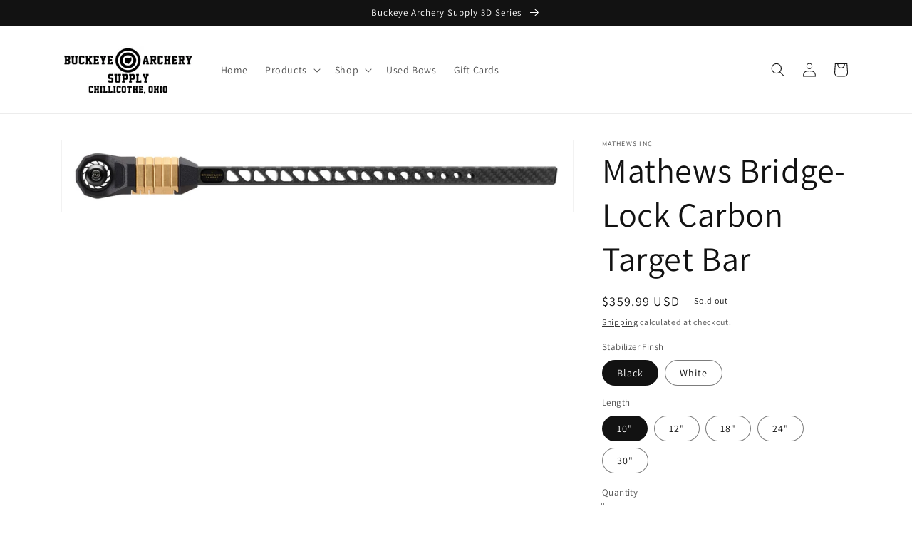

--- FILE ---
content_type: text/html; charset=utf-8
request_url: https://buckeyearcherysupply.com/products/mathews-bridge-lock-carbon-target-bar
body_size: 39822
content:
<!doctype html>
<html class="no-js" lang="en">
  <head>
    <meta charset="utf-8">
    <meta http-equiv="X-UA-Compatible" content="IE=edge">
    <meta name="viewport" content="width=device-width,initial-scale=1">
    <meta name="theme-color" content="">
    <link rel="canonical" href="https://buckeyearcherysupply.com/products/mathews-bridge-lock-carbon-target-bar">
    <link rel="preconnect" href="https://cdn.shopify.com" crossorigin><link rel="preconnect" href="https://fonts.shopifycdn.com" crossorigin><title>
      Mathews Bridge-Lock Carbon Target Bar
 &ndash; Buckeye Archery Supply</title>

    
      <meta name="description" content="The new Bridge-Lock Carbon Target Bars redefine what can be expected from a stabilizer. Integrated directly into the riser, this first-of-it’s-kind machined carbon bar is up to 48% more rigid than other premium target bars. By designing the bar with the small lateral footprint and a skeletonized frame, we were able to ">
    

    

<meta property="og:site_name" content="Buckeye Archery Supply">
<meta property="og:url" content="https://buckeyearcherysupply.com/products/mathews-bridge-lock-carbon-target-bar">
<meta property="og:title" content="Mathews Bridge-Lock Carbon Target Bar">
<meta property="og:type" content="product">
<meta property="og:description" content="The new Bridge-Lock Carbon Target Bars redefine what can be expected from a stabilizer. Integrated directly into the riser, this first-of-it’s-kind machined carbon bar is up to 48% more rigid than other premium target bars. By designing the bar with the small lateral footprint and a skeletonized frame, we were able to "><meta property="og:image" content="http://buckeyearcherysupply.com/cdn/shop/files/BL_Carbon_Target_Bar-Black-12-scaled.jpg?v=1696381591">
  <meta property="og:image:secure_url" content="https://buckeyearcherysupply.com/cdn/shop/files/BL_Carbon_Target_Bar-Black-12-scaled.jpg?v=1696381591">
  <meta property="og:image:width" content="2560">
  <meta property="og:image:height" content="355"><meta property="og:price:amount" content="359.99">
  <meta property="og:price:currency" content="USD"><meta name="twitter:card" content="summary_large_image">
<meta name="twitter:title" content="Mathews Bridge-Lock Carbon Target Bar">
<meta name="twitter:description" content="The new Bridge-Lock Carbon Target Bars redefine what can be expected from a stabilizer. Integrated directly into the riser, this first-of-it’s-kind machined carbon bar is up to 48% more rigid than other premium target bars. By designing the bar with the small lateral footprint and a skeletonized frame, we were able to ">


    <script src="//buckeyearcherysupply.com/cdn/shop/t/1/assets/global.js?v=138967679220690932761644258711" defer="defer"></script>
    <script>window.performance && window.performance.mark && window.performance.mark('shopify.content_for_header.start');</script><meta id="shopify-digital-wallet" name="shopify-digital-wallet" content="/62698881257/digital_wallets/dialog">
<meta name="shopify-checkout-api-token" content="a51ca07577dafe7a9b1cdec3882ae5c9">
<meta id="in-context-paypal-metadata" data-shop-id="62698881257" data-venmo-supported="false" data-environment="production" data-locale="en_US" data-paypal-v4="true" data-currency="USD">
<link rel="alternate" type="application/json+oembed" href="https://buckeyearcherysupply.com/products/mathews-bridge-lock-carbon-target-bar.oembed">
<script async="async" src="/checkouts/internal/preloads.js?locale=en-US"></script>
<link rel="preconnect" href="https://shop.app" crossorigin="anonymous">
<script async="async" src="https://shop.app/checkouts/internal/preloads.js?locale=en-US&shop_id=62698881257" crossorigin="anonymous"></script>
<script id="apple-pay-shop-capabilities" type="application/json">{"shopId":62698881257,"countryCode":"US","currencyCode":"USD","merchantCapabilities":["supports3DS"],"merchantId":"gid:\/\/shopify\/Shop\/62698881257","merchantName":"Buckeye Archery Supply","requiredBillingContactFields":["postalAddress","email"],"requiredShippingContactFields":["postalAddress","email"],"shippingType":"shipping","supportedNetworks":["visa","masterCard","amex","discover","elo","jcb"],"total":{"type":"pending","label":"Buckeye Archery Supply","amount":"1.00"},"shopifyPaymentsEnabled":true,"supportsSubscriptions":true}</script>
<script id="shopify-features" type="application/json">{"accessToken":"a51ca07577dafe7a9b1cdec3882ae5c9","betas":["rich-media-storefront-analytics"],"domain":"buckeyearcherysupply.com","predictiveSearch":true,"shopId":62698881257,"locale":"en"}</script>
<script>var Shopify = Shopify || {};
Shopify.shop = "buckeye-archery-supply.myshopify.com";
Shopify.locale = "en";
Shopify.currency = {"active":"USD","rate":"1.0"};
Shopify.country = "US";
Shopify.theme = {"name":"Dawn","id":130733867241,"schema_name":"Dawn","schema_version":"3.0.0","theme_store_id":887,"role":"main"};
Shopify.theme.handle = "null";
Shopify.theme.style = {"id":null,"handle":null};
Shopify.cdnHost = "buckeyearcherysupply.com/cdn";
Shopify.routes = Shopify.routes || {};
Shopify.routes.root = "/";</script>
<script type="module">!function(o){(o.Shopify=o.Shopify||{}).modules=!0}(window);</script>
<script>!function(o){function n(){var o=[];function n(){o.push(Array.prototype.slice.apply(arguments))}return n.q=o,n}var t=o.Shopify=o.Shopify||{};t.loadFeatures=n(),t.autoloadFeatures=n()}(window);</script>
<script>
  window.ShopifyPay = window.ShopifyPay || {};
  window.ShopifyPay.apiHost = "shop.app\/pay";
  window.ShopifyPay.redirectState = null;
</script>
<script id="shop-js-analytics" type="application/json">{"pageType":"product"}</script>
<script defer="defer" async type="module" src="//buckeyearcherysupply.com/cdn/shopifycloud/shop-js/modules/v2/client.init-shop-cart-sync_BN7fPSNr.en.esm.js"></script>
<script defer="defer" async type="module" src="//buckeyearcherysupply.com/cdn/shopifycloud/shop-js/modules/v2/chunk.common_Cbph3Kss.esm.js"></script>
<script defer="defer" async type="module" src="//buckeyearcherysupply.com/cdn/shopifycloud/shop-js/modules/v2/chunk.modal_DKumMAJ1.esm.js"></script>
<script type="module">
  await import("//buckeyearcherysupply.com/cdn/shopifycloud/shop-js/modules/v2/client.init-shop-cart-sync_BN7fPSNr.en.esm.js");
await import("//buckeyearcherysupply.com/cdn/shopifycloud/shop-js/modules/v2/chunk.common_Cbph3Kss.esm.js");
await import("//buckeyearcherysupply.com/cdn/shopifycloud/shop-js/modules/v2/chunk.modal_DKumMAJ1.esm.js");

  window.Shopify.SignInWithShop?.initShopCartSync?.({"fedCMEnabled":true,"windoidEnabled":true});

</script>
<script>
  window.Shopify = window.Shopify || {};
  if (!window.Shopify.featureAssets) window.Shopify.featureAssets = {};
  window.Shopify.featureAssets['shop-js'] = {"shop-cart-sync":["modules/v2/client.shop-cart-sync_CJVUk8Jm.en.esm.js","modules/v2/chunk.common_Cbph3Kss.esm.js","modules/v2/chunk.modal_DKumMAJ1.esm.js"],"init-fed-cm":["modules/v2/client.init-fed-cm_7Fvt41F4.en.esm.js","modules/v2/chunk.common_Cbph3Kss.esm.js","modules/v2/chunk.modal_DKumMAJ1.esm.js"],"init-shop-email-lookup-coordinator":["modules/v2/client.init-shop-email-lookup-coordinator_Cc088_bR.en.esm.js","modules/v2/chunk.common_Cbph3Kss.esm.js","modules/v2/chunk.modal_DKumMAJ1.esm.js"],"init-windoid":["modules/v2/client.init-windoid_hPopwJRj.en.esm.js","modules/v2/chunk.common_Cbph3Kss.esm.js","modules/v2/chunk.modal_DKumMAJ1.esm.js"],"shop-button":["modules/v2/client.shop-button_B0jaPSNF.en.esm.js","modules/v2/chunk.common_Cbph3Kss.esm.js","modules/v2/chunk.modal_DKumMAJ1.esm.js"],"shop-cash-offers":["modules/v2/client.shop-cash-offers_DPIskqss.en.esm.js","modules/v2/chunk.common_Cbph3Kss.esm.js","modules/v2/chunk.modal_DKumMAJ1.esm.js"],"shop-toast-manager":["modules/v2/client.shop-toast-manager_CK7RT69O.en.esm.js","modules/v2/chunk.common_Cbph3Kss.esm.js","modules/v2/chunk.modal_DKumMAJ1.esm.js"],"init-shop-cart-sync":["modules/v2/client.init-shop-cart-sync_BN7fPSNr.en.esm.js","modules/v2/chunk.common_Cbph3Kss.esm.js","modules/v2/chunk.modal_DKumMAJ1.esm.js"],"init-customer-accounts-sign-up":["modules/v2/client.init-customer-accounts-sign-up_CfPf4CXf.en.esm.js","modules/v2/client.shop-login-button_DeIztwXF.en.esm.js","modules/v2/chunk.common_Cbph3Kss.esm.js","modules/v2/chunk.modal_DKumMAJ1.esm.js"],"pay-button":["modules/v2/client.pay-button_CgIwFSYN.en.esm.js","modules/v2/chunk.common_Cbph3Kss.esm.js","modules/v2/chunk.modal_DKumMAJ1.esm.js"],"init-customer-accounts":["modules/v2/client.init-customer-accounts_DQ3x16JI.en.esm.js","modules/v2/client.shop-login-button_DeIztwXF.en.esm.js","modules/v2/chunk.common_Cbph3Kss.esm.js","modules/v2/chunk.modal_DKumMAJ1.esm.js"],"avatar":["modules/v2/client.avatar_BTnouDA3.en.esm.js"],"init-shop-for-new-customer-accounts":["modules/v2/client.init-shop-for-new-customer-accounts_CsZy_esa.en.esm.js","modules/v2/client.shop-login-button_DeIztwXF.en.esm.js","modules/v2/chunk.common_Cbph3Kss.esm.js","modules/v2/chunk.modal_DKumMAJ1.esm.js"],"shop-follow-button":["modules/v2/client.shop-follow-button_BRMJjgGd.en.esm.js","modules/v2/chunk.common_Cbph3Kss.esm.js","modules/v2/chunk.modal_DKumMAJ1.esm.js"],"checkout-modal":["modules/v2/client.checkout-modal_B9Drz_yf.en.esm.js","modules/v2/chunk.common_Cbph3Kss.esm.js","modules/v2/chunk.modal_DKumMAJ1.esm.js"],"shop-login-button":["modules/v2/client.shop-login-button_DeIztwXF.en.esm.js","modules/v2/chunk.common_Cbph3Kss.esm.js","modules/v2/chunk.modal_DKumMAJ1.esm.js"],"lead-capture":["modules/v2/client.lead-capture_DXYzFM3R.en.esm.js","modules/v2/chunk.common_Cbph3Kss.esm.js","modules/v2/chunk.modal_DKumMAJ1.esm.js"],"shop-login":["modules/v2/client.shop-login_CA5pJqmO.en.esm.js","modules/v2/chunk.common_Cbph3Kss.esm.js","modules/v2/chunk.modal_DKumMAJ1.esm.js"],"payment-terms":["modules/v2/client.payment-terms_BxzfvcZJ.en.esm.js","modules/v2/chunk.common_Cbph3Kss.esm.js","modules/v2/chunk.modal_DKumMAJ1.esm.js"]};
</script>
<script id="__st">var __st={"a":62698881257,"offset":-18000,"reqid":"3995cc6d-d787-40cc-aa5f-e280cbbc1380-1770083443","pageurl":"buckeyearcherysupply.com\/products\/mathews-bridge-lock-carbon-target-bar","u":"be1d5bb0e379","p":"product","rtyp":"product","rid":8197042176233};</script>
<script>window.ShopifyPaypalV4VisibilityTracking = true;</script>
<script id="captcha-bootstrap">!function(){'use strict';const t='contact',e='account',n='new_comment',o=[[t,t],['blogs',n],['comments',n],[t,'customer']],c=[[e,'customer_login'],[e,'guest_login'],[e,'recover_customer_password'],[e,'create_customer']],r=t=>t.map((([t,e])=>`form[action*='/${t}']:not([data-nocaptcha='true']) input[name='form_type'][value='${e}']`)).join(','),a=t=>()=>t?[...document.querySelectorAll(t)].map((t=>t.form)):[];function s(){const t=[...o],e=r(t);return a(e)}const i='password',u='form_key',d=['recaptcha-v3-token','g-recaptcha-response','h-captcha-response',i],f=()=>{try{return window.sessionStorage}catch{return}},m='__shopify_v',_=t=>t.elements[u];function p(t,e,n=!1){try{const o=window.sessionStorage,c=JSON.parse(o.getItem(e)),{data:r}=function(t){const{data:e,action:n}=t;return t[m]||n?{data:e,action:n}:{data:t,action:n}}(c);for(const[e,n]of Object.entries(r))t.elements[e]&&(t.elements[e].value=n);n&&o.removeItem(e)}catch(o){console.error('form repopulation failed',{error:o})}}const l='form_type',E='cptcha';function T(t){t.dataset[E]=!0}const w=window,h=w.document,L='Shopify',v='ce_forms',y='captcha';let A=!1;((t,e)=>{const n=(g='f06e6c50-85a8-45c8-87d0-21a2b65856fe',I='https://cdn.shopify.com/shopifycloud/storefront-forms-hcaptcha/ce_storefront_forms_captcha_hcaptcha.v1.5.2.iife.js',D={infoText:'Protected by hCaptcha',privacyText:'Privacy',termsText:'Terms'},(t,e,n)=>{const o=w[L][v],c=o.bindForm;if(c)return c(t,g,e,D).then(n);var r;o.q.push([[t,g,e,D],n]),r=I,A||(h.body.append(Object.assign(h.createElement('script'),{id:'captcha-provider',async:!0,src:r})),A=!0)});var g,I,D;w[L]=w[L]||{},w[L][v]=w[L][v]||{},w[L][v].q=[],w[L][y]=w[L][y]||{},w[L][y].protect=function(t,e){n(t,void 0,e),T(t)},Object.freeze(w[L][y]),function(t,e,n,w,h,L){const[v,y,A,g]=function(t,e,n){const i=e?o:[],u=t?c:[],d=[...i,...u],f=r(d),m=r(i),_=r(d.filter((([t,e])=>n.includes(e))));return[a(f),a(m),a(_),s()]}(w,h,L),I=t=>{const e=t.target;return e instanceof HTMLFormElement?e:e&&e.form},D=t=>v().includes(t);t.addEventListener('submit',(t=>{const e=I(t);if(!e)return;const n=D(e)&&!e.dataset.hcaptchaBound&&!e.dataset.recaptchaBound,o=_(e),c=g().includes(e)&&(!o||!o.value);(n||c)&&t.preventDefault(),c&&!n&&(function(t){try{if(!f())return;!function(t){const e=f();if(!e)return;const n=_(t);if(!n)return;const o=n.value;o&&e.removeItem(o)}(t);const e=Array.from(Array(32),(()=>Math.random().toString(36)[2])).join('');!function(t,e){_(t)||t.append(Object.assign(document.createElement('input'),{type:'hidden',name:u})),t.elements[u].value=e}(t,e),function(t,e){const n=f();if(!n)return;const o=[...t.querySelectorAll(`input[type='${i}']`)].map((({name:t})=>t)),c=[...d,...o],r={};for(const[a,s]of new FormData(t).entries())c.includes(a)||(r[a]=s);n.setItem(e,JSON.stringify({[m]:1,action:t.action,data:r}))}(t,e)}catch(e){console.error('failed to persist form',e)}}(e),e.submit())}));const S=(t,e)=>{t&&!t.dataset[E]&&(n(t,e.some((e=>e===t))),T(t))};for(const o of['focusin','change'])t.addEventListener(o,(t=>{const e=I(t);D(e)&&S(e,y())}));const B=e.get('form_key'),M=e.get(l),P=B&&M;t.addEventListener('DOMContentLoaded',(()=>{const t=y();if(P)for(const e of t)e.elements[l].value===M&&p(e,B);[...new Set([...A(),...v().filter((t=>'true'===t.dataset.shopifyCaptcha))])].forEach((e=>S(e,t)))}))}(h,new URLSearchParams(w.location.search),n,t,e,['guest_login'])})(!0,!0)}();</script>
<script integrity="sha256-4kQ18oKyAcykRKYeNunJcIwy7WH5gtpwJnB7kiuLZ1E=" data-source-attribution="shopify.loadfeatures" defer="defer" src="//buckeyearcherysupply.com/cdn/shopifycloud/storefront/assets/storefront/load_feature-a0a9edcb.js" crossorigin="anonymous"></script>
<script crossorigin="anonymous" defer="defer" src="//buckeyearcherysupply.com/cdn/shopifycloud/storefront/assets/shopify_pay/storefront-65b4c6d7.js?v=20250812"></script>
<script data-source-attribution="shopify.dynamic_checkout.dynamic.init">var Shopify=Shopify||{};Shopify.PaymentButton=Shopify.PaymentButton||{isStorefrontPortableWallets:!0,init:function(){window.Shopify.PaymentButton.init=function(){};var t=document.createElement("script");t.src="https://buckeyearcherysupply.com/cdn/shopifycloud/portable-wallets/latest/portable-wallets.en.js",t.type="module",document.head.appendChild(t)}};
</script>
<script data-source-attribution="shopify.dynamic_checkout.buyer_consent">
  function portableWalletsHideBuyerConsent(e){var t=document.getElementById("shopify-buyer-consent"),n=document.getElementById("shopify-subscription-policy-button");t&&n&&(t.classList.add("hidden"),t.setAttribute("aria-hidden","true"),n.removeEventListener("click",e))}function portableWalletsShowBuyerConsent(e){var t=document.getElementById("shopify-buyer-consent"),n=document.getElementById("shopify-subscription-policy-button");t&&n&&(t.classList.remove("hidden"),t.removeAttribute("aria-hidden"),n.addEventListener("click",e))}window.Shopify?.PaymentButton&&(window.Shopify.PaymentButton.hideBuyerConsent=portableWalletsHideBuyerConsent,window.Shopify.PaymentButton.showBuyerConsent=portableWalletsShowBuyerConsent);
</script>
<script>
  function portableWalletsCleanup(e){e&&e.src&&console.error("Failed to load portable wallets script "+e.src);var t=document.querySelectorAll("shopify-accelerated-checkout .shopify-payment-button__skeleton, shopify-accelerated-checkout-cart .wallet-cart-button__skeleton"),e=document.getElementById("shopify-buyer-consent");for(let e=0;e<t.length;e++)t[e].remove();e&&e.remove()}function portableWalletsNotLoadedAsModule(e){e instanceof ErrorEvent&&"string"==typeof e.message&&e.message.includes("import.meta")&&"string"==typeof e.filename&&e.filename.includes("portable-wallets")&&(window.removeEventListener("error",portableWalletsNotLoadedAsModule),window.Shopify.PaymentButton.failedToLoad=e,"loading"===document.readyState?document.addEventListener("DOMContentLoaded",window.Shopify.PaymentButton.init):window.Shopify.PaymentButton.init())}window.addEventListener("error",portableWalletsNotLoadedAsModule);
</script>

<script type="module" src="https://buckeyearcherysupply.com/cdn/shopifycloud/portable-wallets/latest/portable-wallets.en.js" onError="portableWalletsCleanup(this)" crossorigin="anonymous"></script>
<script nomodule>
  document.addEventListener("DOMContentLoaded", portableWalletsCleanup);
</script>

<link id="shopify-accelerated-checkout-styles" rel="stylesheet" media="screen" href="https://buckeyearcherysupply.com/cdn/shopifycloud/portable-wallets/latest/accelerated-checkout-backwards-compat.css" crossorigin="anonymous">
<style id="shopify-accelerated-checkout-cart">
        #shopify-buyer-consent {
  margin-top: 1em;
  display: inline-block;
  width: 100%;
}

#shopify-buyer-consent.hidden {
  display: none;
}

#shopify-subscription-policy-button {
  background: none;
  border: none;
  padding: 0;
  text-decoration: underline;
  font-size: inherit;
  cursor: pointer;
}

#shopify-subscription-policy-button::before {
  box-shadow: none;
}

      </style>
<script id="sections-script" data-sections="main-product,product-recommendations,header,footer" defer="defer" src="//buckeyearcherysupply.com/cdn/shop/t/1/compiled_assets/scripts.js?v=820"></script>
<script>window.performance && window.performance.mark && window.performance.mark('shopify.content_for_header.end');</script>


    <style data-shopify>
      @font-face {
  font-family: Assistant;
  font-weight: 400;
  font-style: normal;
  font-display: swap;
  src: url("//buckeyearcherysupply.com/cdn/fonts/assistant/assistant_n4.9120912a469cad1cc292572851508ca49d12e768.woff2") format("woff2"),
       url("//buckeyearcherysupply.com/cdn/fonts/assistant/assistant_n4.6e9875ce64e0fefcd3f4446b7ec9036b3ddd2985.woff") format("woff");
}

      @font-face {
  font-family: Assistant;
  font-weight: 700;
  font-style: normal;
  font-display: swap;
  src: url("//buckeyearcherysupply.com/cdn/fonts/assistant/assistant_n7.bf44452348ec8b8efa3aa3068825305886b1c83c.woff2") format("woff2"),
       url("//buckeyearcherysupply.com/cdn/fonts/assistant/assistant_n7.0c887fee83f6b3bda822f1150b912c72da0f7b64.woff") format("woff");
}

      
      
      @font-face {
  font-family: Assistant;
  font-weight: 400;
  font-style: normal;
  font-display: swap;
  src: url("//buckeyearcherysupply.com/cdn/fonts/assistant/assistant_n4.9120912a469cad1cc292572851508ca49d12e768.woff2") format("woff2"),
       url("//buckeyearcherysupply.com/cdn/fonts/assistant/assistant_n4.6e9875ce64e0fefcd3f4446b7ec9036b3ddd2985.woff") format("woff");
}


      :root {
        --font-body-family: Assistant, sans-serif;
        --font-body-style: normal;
        --font-body-weight: 400;

        --font-heading-family: Assistant, sans-serif;
        --font-heading-style: normal;
        --font-heading-weight: 400;

        --font-body-scale: 1.0;
        --font-heading-scale: 1.0;

        --color-base-text: 18, 18, 18;
        --color-shadow: 18, 18, 18;
        --color-base-background-1: 255, 255, 255;
        --color-base-background-2: 243, 243, 243;
        --color-base-solid-button-labels: 255, 255, 255;
        --color-base-outline-button-labels: 18, 18, 18;
        --color-base-accent-1: 18, 18, 18;
        --color-base-accent-2: 192, 192, 192;
        --payment-terms-background-color: #FFFFFF;

        --gradient-base-background-1: #FFFFFF;
        --gradient-base-background-2: #F3F3F3;
        --gradient-base-accent-1: #121212;
        --gradient-base-accent-2: #c0c0c0;

        --media-padding: px;
        --media-border-opacity: 0.05;
        --media-border-width: 1px;
        --media-radius: 0px;
        --media-shadow-opacity: 0.0;
        --media-shadow-horizontal-offset: 0px;
        --media-shadow-vertical-offset: 0px;
        --media-shadow-blur-radius: 0px;

        --page-width: 120rem;
        --page-width-margin: 0rem;

        --card-image-padding: 0.0rem;
        --card-corner-radius: 0.0rem;
        --card-text-alignment: left;
        --card-border-width: 0.0rem;
        --card-border-opacity: 0.0;
        --card-shadow-opacity: 0.1;
        --card-shadow-horizontal-offset: 0.0rem;
        --card-shadow-vertical-offset: 0.0rem;
        --card-shadow-blur-radius: 0.0rem;

        --badge-corner-radius: 4.0rem;

        --popup-border-width: 1px;
        --popup-border-opacity: 0.1;
        --popup-corner-radius: 0px;
        --popup-shadow-opacity: 0.0;
        --popup-shadow-horizontal-offset: 0px;
        --popup-shadow-vertical-offset: 0px;
        --popup-shadow-blur-radius: 0px;

        --drawer-border-width: 1px;
        --drawer-border-opacity: 0.1;
        --drawer-shadow-opacity: 0.0;
        --drawer-shadow-horizontal-offset: 0px;
        --drawer-shadow-vertical-offset: 0px;
        --drawer-shadow-blur-radius: 0px;

        --spacing-sections-desktop: 0px;
        --spacing-sections-mobile: 0px;

        --grid-desktop-vertical-spacing: 8px;
        --grid-desktop-horizontal-spacing: 8px;
        --grid-mobile-vertical-spacing: 4px;
        --grid-mobile-horizontal-spacing: 4px;

        --text-boxes-border-opacity: 0.0;
        --text-boxes-border-width: 0px;
        --text-boxes-radius: 0px;
        --text-boxes-shadow-opacity: 0.0;
        --text-boxes-shadow-horizontal-offset: 0px;
        --text-boxes-shadow-vertical-offset: 0px;
        --text-boxes-shadow-blur-radius: 0px;

        --buttons-radius: 0px;
        --buttons-radius-outset: 0px;
        --buttons-border-width: 1px;
        --buttons-border-opacity: 1.0;
        --buttons-shadow-opacity: 0.0;
        --buttons-shadow-horizontal-offset: 0px;
        --buttons-shadow-vertical-offset: 0px;
        --buttons-shadow-blur-radius: 0px;
        --buttons-border-offset: 0px;

        --inputs-radius: 0px;
        --inputs-border-width: 1px;
        --inputs-border-opacity: 0.55;
        --inputs-shadow-opacity: 0.0;
        --inputs-shadow-horizontal-offset: 0px;
        --inputs-margin-offset: 0px;
        --inputs-shadow-vertical-offset: 0px;
        --inputs-shadow-blur-radius: 0px;
        --inputs-radius-outset: 0px;

        --variant-pills-radius: 40px;
        --variant-pills-border-width: 1px;
        --variant-pills-border-opacity: 0.55;
        --variant-pills-shadow-opacity: 0.0;
        --variant-pills-shadow-horizontal-offset: 0px;
        --variant-pills-shadow-vertical-offset: 0px;
        --variant-pills-shadow-blur-radius: 0px;
      }

      *,
      *::before,
      *::after {
        box-sizing: inherit;
      }

      html {
        box-sizing: border-box;
        font-size: calc(var(--font-body-scale) * 62.5%);
        height: 100%;
      }

      body {
        display: grid;
        grid-template-rows: auto auto 1fr auto;
        grid-template-columns: 100%;
        min-height: 100%;
        margin: 0;
        font-size: 1.5rem;
        letter-spacing: 0.06rem;
        line-height: calc(1 + 0.8 / var(--font-body-scale));
        font-family: var(--font-body-family);
        font-style: var(--font-body-style);
        font-weight: var(--font-body-weight);
      }

      @media screen and (min-width: 750px) {
        body {
          font-size: 1.6rem;
        }
      }
    </style>

    <link href="//buckeyearcherysupply.com/cdn/shop/t/1/assets/base.css?v=97522875662447045291710698632" rel="stylesheet" type="text/css" media="all" />
<link rel="preload" as="font" href="//buckeyearcherysupply.com/cdn/fonts/assistant/assistant_n4.9120912a469cad1cc292572851508ca49d12e768.woff2" type="font/woff2" crossorigin><link rel="preload" as="font" href="//buckeyearcherysupply.com/cdn/fonts/assistant/assistant_n4.9120912a469cad1cc292572851508ca49d12e768.woff2" type="font/woff2" crossorigin><link rel="stylesheet" href="//buckeyearcherysupply.com/cdn/shop/t/1/assets/component-predictive-search.css?v=165644661289088488651644258707" media="print" onload="this.media='all'"><script>document.documentElement.className = document.documentElement.className.replace('no-js', 'js');
    if (Shopify.designMode) {
      document.documentElement.classList.add('shopify-design-mode');
    }
    </script>
  <link href="https://monorail-edge.shopifysvc.com" rel="dns-prefetch">
<script>(function(){if ("sendBeacon" in navigator && "performance" in window) {try {var session_token_from_headers = performance.getEntriesByType('navigation')[0].serverTiming.find(x => x.name == '_s').description;} catch {var session_token_from_headers = undefined;}var session_cookie_matches = document.cookie.match(/_shopify_s=([^;]*)/);var session_token_from_cookie = session_cookie_matches && session_cookie_matches.length === 2 ? session_cookie_matches[1] : "";var session_token = session_token_from_headers || session_token_from_cookie || "";function handle_abandonment_event(e) {var entries = performance.getEntries().filter(function(entry) {return /monorail-edge.shopifysvc.com/.test(entry.name);});if (!window.abandonment_tracked && entries.length === 0) {window.abandonment_tracked = true;var currentMs = Date.now();var navigation_start = performance.timing.navigationStart;var payload = {shop_id: 62698881257,url: window.location.href,navigation_start,duration: currentMs - navigation_start,session_token,page_type: "product"};window.navigator.sendBeacon("https://monorail-edge.shopifysvc.com/v1/produce", JSON.stringify({schema_id: "online_store_buyer_site_abandonment/1.1",payload: payload,metadata: {event_created_at_ms: currentMs,event_sent_at_ms: currentMs}}));}}window.addEventListener('pagehide', handle_abandonment_event);}}());</script>
<script id="web-pixels-manager-setup">(function e(e,d,r,n,o){if(void 0===o&&(o={}),!Boolean(null===(a=null===(i=window.Shopify)||void 0===i?void 0:i.analytics)||void 0===a?void 0:a.replayQueue)){var i,a;window.Shopify=window.Shopify||{};var t=window.Shopify;t.analytics=t.analytics||{};var s=t.analytics;s.replayQueue=[],s.publish=function(e,d,r){return s.replayQueue.push([e,d,r]),!0};try{self.performance.mark("wpm:start")}catch(e){}var l=function(){var e={modern:/Edge?\/(1{2}[4-9]|1[2-9]\d|[2-9]\d{2}|\d{4,})\.\d+(\.\d+|)|Firefox\/(1{2}[4-9]|1[2-9]\d|[2-9]\d{2}|\d{4,})\.\d+(\.\d+|)|Chrom(ium|e)\/(9{2}|\d{3,})\.\d+(\.\d+|)|(Maci|X1{2}).+ Version\/(15\.\d+|(1[6-9]|[2-9]\d|\d{3,})\.\d+)([,.]\d+|)( \(\w+\)|)( Mobile\/\w+|) Safari\/|Chrome.+OPR\/(9{2}|\d{3,})\.\d+\.\d+|(CPU[ +]OS|iPhone[ +]OS|CPU[ +]iPhone|CPU IPhone OS|CPU iPad OS)[ +]+(15[._]\d+|(1[6-9]|[2-9]\d|\d{3,})[._]\d+)([._]\d+|)|Android:?[ /-](13[3-9]|1[4-9]\d|[2-9]\d{2}|\d{4,})(\.\d+|)(\.\d+|)|Android.+Firefox\/(13[5-9]|1[4-9]\d|[2-9]\d{2}|\d{4,})\.\d+(\.\d+|)|Android.+Chrom(ium|e)\/(13[3-9]|1[4-9]\d|[2-9]\d{2}|\d{4,})\.\d+(\.\d+|)|SamsungBrowser\/([2-9]\d|\d{3,})\.\d+/,legacy:/Edge?\/(1[6-9]|[2-9]\d|\d{3,})\.\d+(\.\d+|)|Firefox\/(5[4-9]|[6-9]\d|\d{3,})\.\d+(\.\d+|)|Chrom(ium|e)\/(5[1-9]|[6-9]\d|\d{3,})\.\d+(\.\d+|)([\d.]+$|.*Safari\/(?![\d.]+ Edge\/[\d.]+$))|(Maci|X1{2}).+ Version\/(10\.\d+|(1[1-9]|[2-9]\d|\d{3,})\.\d+)([,.]\d+|)( \(\w+\)|)( Mobile\/\w+|) Safari\/|Chrome.+OPR\/(3[89]|[4-9]\d|\d{3,})\.\d+\.\d+|(CPU[ +]OS|iPhone[ +]OS|CPU[ +]iPhone|CPU IPhone OS|CPU iPad OS)[ +]+(10[._]\d+|(1[1-9]|[2-9]\d|\d{3,})[._]\d+)([._]\d+|)|Android:?[ /-](13[3-9]|1[4-9]\d|[2-9]\d{2}|\d{4,})(\.\d+|)(\.\d+|)|Mobile Safari.+OPR\/([89]\d|\d{3,})\.\d+\.\d+|Android.+Firefox\/(13[5-9]|1[4-9]\d|[2-9]\d{2}|\d{4,})\.\d+(\.\d+|)|Android.+Chrom(ium|e)\/(13[3-9]|1[4-9]\d|[2-9]\d{2}|\d{4,})\.\d+(\.\d+|)|Android.+(UC? ?Browser|UCWEB|U3)[ /]?(15\.([5-9]|\d{2,})|(1[6-9]|[2-9]\d|\d{3,})\.\d+)\.\d+|SamsungBrowser\/(5\.\d+|([6-9]|\d{2,})\.\d+)|Android.+MQ{2}Browser\/(14(\.(9|\d{2,})|)|(1[5-9]|[2-9]\d|\d{3,})(\.\d+|))(\.\d+|)|K[Aa][Ii]OS\/(3\.\d+|([4-9]|\d{2,})\.\d+)(\.\d+|)/},d=e.modern,r=e.legacy,n=navigator.userAgent;return n.match(d)?"modern":n.match(r)?"legacy":"unknown"}(),u="modern"===l?"modern":"legacy",c=(null!=n?n:{modern:"",legacy:""})[u],f=function(e){return[e.baseUrl,"/wpm","/b",e.hashVersion,"modern"===e.buildTarget?"m":"l",".js"].join("")}({baseUrl:d,hashVersion:r,buildTarget:u}),m=function(e){var d=e.version,r=e.bundleTarget,n=e.surface,o=e.pageUrl,i=e.monorailEndpoint;return{emit:function(e){var a=e.status,t=e.errorMsg,s=(new Date).getTime(),l=JSON.stringify({metadata:{event_sent_at_ms:s},events:[{schema_id:"web_pixels_manager_load/3.1",payload:{version:d,bundle_target:r,page_url:o,status:a,surface:n,error_msg:t},metadata:{event_created_at_ms:s}}]});if(!i)return console&&console.warn&&console.warn("[Web Pixels Manager] No Monorail endpoint provided, skipping logging."),!1;try{return self.navigator.sendBeacon.bind(self.navigator)(i,l)}catch(e){}var u=new XMLHttpRequest;try{return u.open("POST",i,!0),u.setRequestHeader("Content-Type","text/plain"),u.send(l),!0}catch(e){return console&&console.warn&&console.warn("[Web Pixels Manager] Got an unhandled error while logging to Monorail."),!1}}}}({version:r,bundleTarget:l,surface:e.surface,pageUrl:self.location.href,monorailEndpoint:e.monorailEndpoint});try{o.browserTarget=l,function(e){var d=e.src,r=e.async,n=void 0===r||r,o=e.onload,i=e.onerror,a=e.sri,t=e.scriptDataAttributes,s=void 0===t?{}:t,l=document.createElement("script"),u=document.querySelector("head"),c=document.querySelector("body");if(l.async=n,l.src=d,a&&(l.integrity=a,l.crossOrigin="anonymous"),s)for(var f in s)if(Object.prototype.hasOwnProperty.call(s,f))try{l.dataset[f]=s[f]}catch(e){}if(o&&l.addEventListener("load",o),i&&l.addEventListener("error",i),u)u.appendChild(l);else{if(!c)throw new Error("Did not find a head or body element to append the script");c.appendChild(l)}}({src:f,async:!0,onload:function(){if(!function(){var e,d;return Boolean(null===(d=null===(e=window.Shopify)||void 0===e?void 0:e.analytics)||void 0===d?void 0:d.initialized)}()){var d=window.webPixelsManager.init(e)||void 0;if(d){var r=window.Shopify.analytics;r.replayQueue.forEach((function(e){var r=e[0],n=e[1],o=e[2];d.publishCustomEvent(r,n,o)})),r.replayQueue=[],r.publish=d.publishCustomEvent,r.visitor=d.visitor,r.initialized=!0}}},onerror:function(){return m.emit({status:"failed",errorMsg:"".concat(f," has failed to load")})},sri:function(e){var d=/^sha384-[A-Za-z0-9+/=]+$/;return"string"==typeof e&&d.test(e)}(c)?c:"",scriptDataAttributes:o}),m.emit({status:"loading"})}catch(e){m.emit({status:"failed",errorMsg:(null==e?void 0:e.message)||"Unknown error"})}}})({shopId: 62698881257,storefrontBaseUrl: "https://buckeyearcherysupply.com",extensionsBaseUrl: "https://extensions.shopifycdn.com/cdn/shopifycloud/web-pixels-manager",monorailEndpoint: "https://monorail-edge.shopifysvc.com/unstable/produce_batch",surface: "storefront-renderer",enabledBetaFlags: ["2dca8a86"],webPixelsConfigList: [{"id":"678035689","configuration":"{\"config\":\"{\\\"pixel_id\\\":\\\"GT-PZ6G66WN\\\",\\\"target_country\\\":\\\"US\\\",\\\"gtag_events\\\":[{\\\"type\\\":\\\"view_item\\\",\\\"action_label\\\":\\\"MC-P2ML69NL2J\\\"},{\\\"type\\\":\\\"purchase\\\",\\\"action_label\\\":\\\"MC-P2ML69NL2J\\\"},{\\\"type\\\":\\\"page_view\\\",\\\"action_label\\\":\\\"MC-P2ML69NL2J\\\"}],\\\"enable_monitoring_mode\\\":false}\"}","eventPayloadVersion":"v1","runtimeContext":"OPEN","scriptVersion":"b2a88bafab3e21179ed38636efcd8a93","type":"APP","apiClientId":1780363,"privacyPurposes":[],"dataSharingAdjustments":{"protectedCustomerApprovalScopes":["read_customer_address","read_customer_email","read_customer_name","read_customer_personal_data","read_customer_phone"]}},{"id":"82870505","eventPayloadVersion":"v1","runtimeContext":"LAX","scriptVersion":"1","type":"CUSTOM","privacyPurposes":["ANALYTICS"],"name":"Google Analytics tag (migrated)"},{"id":"shopify-app-pixel","configuration":"{}","eventPayloadVersion":"v1","runtimeContext":"STRICT","scriptVersion":"0450","apiClientId":"shopify-pixel","type":"APP","privacyPurposes":["ANALYTICS","MARKETING"]},{"id":"shopify-custom-pixel","eventPayloadVersion":"v1","runtimeContext":"LAX","scriptVersion":"0450","apiClientId":"shopify-pixel","type":"CUSTOM","privacyPurposes":["ANALYTICS","MARKETING"]}],isMerchantRequest: false,initData: {"shop":{"name":"Buckeye Archery Supply","paymentSettings":{"currencyCode":"USD"},"myshopifyDomain":"buckeye-archery-supply.myshopify.com","countryCode":"US","storefrontUrl":"https:\/\/buckeyearcherysupply.com"},"customer":null,"cart":null,"checkout":null,"productVariants":[{"price":{"amount":359.99,"currencyCode":"USD"},"product":{"title":"Mathews Bridge-Lock Carbon Target Bar","vendor":"Mathews Inc","id":"8197042176233","untranslatedTitle":"Mathews Bridge-Lock Carbon Target Bar","url":"\/products\/mathews-bridge-lock-carbon-target-bar","type":""},"id":"45690786349289","image":{"src":"\/\/buckeyearcherysupply.com\/cdn\/shop\/files\/BL_Carbon_Target_Bar-Black-12-scaled.jpg?v=1696381591"},"sku":"","title":"Black \/ 10\"","untranslatedTitle":"Black \/ 10\""},{"price":{"amount":369.99,"currencyCode":"USD"},"product":{"title":"Mathews Bridge-Lock Carbon Target Bar","vendor":"Mathews Inc","id":"8197042176233","untranslatedTitle":"Mathews Bridge-Lock Carbon Target Bar","url":"\/products\/mathews-bridge-lock-carbon-target-bar","type":""},"id":"45690786414825","image":{"src":"\/\/buckeyearcherysupply.com\/cdn\/shop\/files\/BL_Carbon_Target_Bar-Black-12-scaled.jpg?v=1696381591"},"sku":"","title":"Black \/ 12\"","untranslatedTitle":"Black \/ 12\""},{"price":{"amount":399.99,"currencyCode":"USD"},"product":{"title":"Mathews Bridge-Lock Carbon Target Bar","vendor":"Mathews Inc","id":"8197042176233","untranslatedTitle":"Mathews Bridge-Lock Carbon Target Bar","url":"\/products\/mathews-bridge-lock-carbon-target-bar","type":""},"id":"45690786447593","image":{"src":"\/\/buckeyearcherysupply.com\/cdn\/shop\/files\/BL_Carbon_Target_Bar-Black-24-scaled.jpg?v=1696381592"},"sku":"","title":"Black \/ 18\"","untranslatedTitle":"Black \/ 18\""},{"price":{"amount":519.0,"currencyCode":"USD"},"product":{"title":"Mathews Bridge-Lock Carbon Target Bar","vendor":"Mathews Inc","id":"8197042176233","untranslatedTitle":"Mathews Bridge-Lock Carbon Target Bar","url":"\/products\/mathews-bridge-lock-carbon-target-bar","type":""},"id":"45690786480361","image":{"src":"\/\/buckeyearcherysupply.com\/cdn\/shop\/files\/BL_Carbon_Target_Bar-Black-24-scaled.jpg?v=1696381592"},"sku":"","title":"Black \/ 24\"","untranslatedTitle":"Black \/ 24\""},{"price":{"amount":549.0,"currencyCode":"USD"},"product":{"title":"Mathews Bridge-Lock Carbon Target Bar","vendor":"Mathews Inc","id":"8197042176233","untranslatedTitle":"Mathews Bridge-Lock Carbon Target Bar","url":"\/products\/mathews-bridge-lock-carbon-target-bar","type":""},"id":"45690786513129","image":{"src":"\/\/buckeyearcherysupply.com\/cdn\/shop\/files\/BL_Carbon_Target_Bar-Black-24-scaled.jpg?v=1696381592"},"sku":"","title":"Black \/ 30\"","untranslatedTitle":"Black \/ 30\""},{"price":{"amount":359.99,"currencyCode":"USD"},"product":{"title":"Mathews Bridge-Lock Carbon Target Bar","vendor":"Mathews Inc","id":"8197042176233","untranslatedTitle":"Mathews Bridge-Lock Carbon Target Bar","url":"\/products\/mathews-bridge-lock-carbon-target-bar","type":""},"id":"45690786545897","image":{"src":"\/\/buckeyearcherysupply.com\/cdn\/shop\/files\/BL_Carbon_Target_Bar-White-12-scaled.jpg?v=1696381591"},"sku":"","title":"White \/ 10\"","untranslatedTitle":"White \/ 10\""},{"price":{"amount":369.99,"currencyCode":"USD"},"product":{"title":"Mathews Bridge-Lock Carbon Target Bar","vendor":"Mathews Inc","id":"8197042176233","untranslatedTitle":"Mathews Bridge-Lock Carbon Target Bar","url":"\/products\/mathews-bridge-lock-carbon-target-bar","type":""},"id":"45690786578665","image":{"src":"\/\/buckeyearcherysupply.com\/cdn\/shop\/files\/BL_Carbon_Target_Bar-White-12-scaled.jpg?v=1696381591"},"sku":"","title":"White \/ 12\"","untranslatedTitle":"White \/ 12\""},{"price":{"amount":399.99,"currencyCode":"USD"},"product":{"title":"Mathews Bridge-Lock Carbon Target Bar","vendor":"Mathews Inc","id":"8197042176233","untranslatedTitle":"Mathews Bridge-Lock Carbon Target Bar","url":"\/products\/mathews-bridge-lock-carbon-target-bar","type":""},"id":"45690786611433","image":{"src":"\/\/buckeyearcherysupply.com\/cdn\/shop\/files\/BL_Carbon_Target_Bar-White-12-scaled.jpg?v=1696381591"},"sku":"","title":"White \/ 18\"","untranslatedTitle":"White \/ 18\""},{"price":{"amount":519.0,"currencyCode":"USD"},"product":{"title":"Mathews Bridge-Lock Carbon Target Bar","vendor":"Mathews Inc","id":"8197042176233","untranslatedTitle":"Mathews Bridge-Lock Carbon Target Bar","url":"\/products\/mathews-bridge-lock-carbon-target-bar","type":""},"id":"45690786644201","image":{"src":"\/\/buckeyearcherysupply.com\/cdn\/shop\/files\/BL_Carbon_Target_Bar-White-24-scaled.jpg?v=1696381591"},"sku":"","title":"White \/ 24\"","untranslatedTitle":"White \/ 24\""},{"price":{"amount":549.0,"currencyCode":"USD"},"product":{"title":"Mathews Bridge-Lock Carbon Target Bar","vendor":"Mathews Inc","id":"8197042176233","untranslatedTitle":"Mathews Bridge-Lock Carbon Target Bar","url":"\/products\/mathews-bridge-lock-carbon-target-bar","type":""},"id":"45690786676969","image":{"src":"\/\/buckeyearcherysupply.com\/cdn\/shop\/files\/BL_Carbon_Target_Bar-White-24-scaled.jpg?v=1696381591"},"sku":"","title":"White \/ 30\"","untranslatedTitle":"White \/ 30\""}],"purchasingCompany":null},},"https://buckeyearcherysupply.com/cdn","3918e4e0wbf3ac3cepc5707306mb02b36c6",{"modern":"","legacy":""},{"shopId":"62698881257","storefrontBaseUrl":"https:\/\/buckeyearcherysupply.com","extensionBaseUrl":"https:\/\/extensions.shopifycdn.com\/cdn\/shopifycloud\/web-pixels-manager","surface":"storefront-renderer","enabledBetaFlags":"[\"2dca8a86\"]","isMerchantRequest":"false","hashVersion":"3918e4e0wbf3ac3cepc5707306mb02b36c6","publish":"custom","events":"[[\"page_viewed\",{}],[\"product_viewed\",{\"productVariant\":{\"price\":{\"amount\":359.99,\"currencyCode\":\"USD\"},\"product\":{\"title\":\"Mathews Bridge-Lock Carbon Target Bar\",\"vendor\":\"Mathews Inc\",\"id\":\"8197042176233\",\"untranslatedTitle\":\"Mathews Bridge-Lock Carbon Target Bar\",\"url\":\"\/products\/mathews-bridge-lock-carbon-target-bar\",\"type\":\"\"},\"id\":\"45690786349289\",\"image\":{\"src\":\"\/\/buckeyearcherysupply.com\/cdn\/shop\/files\/BL_Carbon_Target_Bar-Black-12-scaled.jpg?v=1696381591\"},\"sku\":\"\",\"title\":\"Black \/ 10\\\"\",\"untranslatedTitle\":\"Black \/ 10\\\"\"}}]]"});</script><script>
  window.ShopifyAnalytics = window.ShopifyAnalytics || {};
  window.ShopifyAnalytics.meta = window.ShopifyAnalytics.meta || {};
  window.ShopifyAnalytics.meta.currency = 'USD';
  var meta = {"product":{"id":8197042176233,"gid":"gid:\/\/shopify\/Product\/8197042176233","vendor":"Mathews Inc","type":"","handle":"mathews-bridge-lock-carbon-target-bar","variants":[{"id":45690786349289,"price":35999,"name":"Mathews Bridge-Lock Carbon Target Bar - Black \/ 10\"","public_title":"Black \/ 10\"","sku":""},{"id":45690786414825,"price":36999,"name":"Mathews Bridge-Lock Carbon Target Bar - Black \/ 12\"","public_title":"Black \/ 12\"","sku":""},{"id":45690786447593,"price":39999,"name":"Mathews Bridge-Lock Carbon Target Bar - Black \/ 18\"","public_title":"Black \/ 18\"","sku":""},{"id":45690786480361,"price":51900,"name":"Mathews Bridge-Lock Carbon Target Bar - Black \/ 24\"","public_title":"Black \/ 24\"","sku":""},{"id":45690786513129,"price":54900,"name":"Mathews Bridge-Lock Carbon Target Bar - Black \/ 30\"","public_title":"Black \/ 30\"","sku":""},{"id":45690786545897,"price":35999,"name":"Mathews Bridge-Lock Carbon Target Bar - White \/ 10\"","public_title":"White \/ 10\"","sku":""},{"id":45690786578665,"price":36999,"name":"Mathews Bridge-Lock Carbon Target Bar - White \/ 12\"","public_title":"White \/ 12\"","sku":""},{"id":45690786611433,"price":39999,"name":"Mathews Bridge-Lock Carbon Target Bar - White \/ 18\"","public_title":"White \/ 18\"","sku":""},{"id":45690786644201,"price":51900,"name":"Mathews Bridge-Lock Carbon Target Bar - White \/ 24\"","public_title":"White \/ 24\"","sku":""},{"id":45690786676969,"price":54900,"name":"Mathews Bridge-Lock Carbon Target Bar - White \/ 30\"","public_title":"White \/ 30\"","sku":""}],"remote":false},"page":{"pageType":"product","resourceType":"product","resourceId":8197042176233,"requestId":"3995cc6d-d787-40cc-aa5f-e280cbbc1380-1770083443"}};
  for (var attr in meta) {
    window.ShopifyAnalytics.meta[attr] = meta[attr];
  }
</script>
<script class="analytics">
  (function () {
    var customDocumentWrite = function(content) {
      var jquery = null;

      if (window.jQuery) {
        jquery = window.jQuery;
      } else if (window.Checkout && window.Checkout.$) {
        jquery = window.Checkout.$;
      }

      if (jquery) {
        jquery('body').append(content);
      }
    };

    var hasLoggedConversion = function(token) {
      if (token) {
        return document.cookie.indexOf('loggedConversion=' + token) !== -1;
      }
      return false;
    }

    var setCookieIfConversion = function(token) {
      if (token) {
        var twoMonthsFromNow = new Date(Date.now());
        twoMonthsFromNow.setMonth(twoMonthsFromNow.getMonth() + 2);

        document.cookie = 'loggedConversion=' + token + '; expires=' + twoMonthsFromNow;
      }
    }

    var trekkie = window.ShopifyAnalytics.lib = window.trekkie = window.trekkie || [];
    if (trekkie.integrations) {
      return;
    }
    trekkie.methods = [
      'identify',
      'page',
      'ready',
      'track',
      'trackForm',
      'trackLink'
    ];
    trekkie.factory = function(method) {
      return function() {
        var args = Array.prototype.slice.call(arguments);
        args.unshift(method);
        trekkie.push(args);
        return trekkie;
      };
    };
    for (var i = 0; i < trekkie.methods.length; i++) {
      var key = trekkie.methods[i];
      trekkie[key] = trekkie.factory(key);
    }
    trekkie.load = function(config) {
      trekkie.config = config || {};
      trekkie.config.initialDocumentCookie = document.cookie;
      var first = document.getElementsByTagName('script')[0];
      var script = document.createElement('script');
      script.type = 'text/javascript';
      script.onerror = function(e) {
        var scriptFallback = document.createElement('script');
        scriptFallback.type = 'text/javascript';
        scriptFallback.onerror = function(error) {
                var Monorail = {
      produce: function produce(monorailDomain, schemaId, payload) {
        var currentMs = new Date().getTime();
        var event = {
          schema_id: schemaId,
          payload: payload,
          metadata: {
            event_created_at_ms: currentMs,
            event_sent_at_ms: currentMs
          }
        };
        return Monorail.sendRequest("https://" + monorailDomain + "/v1/produce", JSON.stringify(event));
      },
      sendRequest: function sendRequest(endpointUrl, payload) {
        // Try the sendBeacon API
        if (window && window.navigator && typeof window.navigator.sendBeacon === 'function' && typeof window.Blob === 'function' && !Monorail.isIos12()) {
          var blobData = new window.Blob([payload], {
            type: 'text/plain'
          });

          if (window.navigator.sendBeacon(endpointUrl, blobData)) {
            return true;
          } // sendBeacon was not successful

        } // XHR beacon

        var xhr = new XMLHttpRequest();

        try {
          xhr.open('POST', endpointUrl);
          xhr.setRequestHeader('Content-Type', 'text/plain');
          xhr.send(payload);
        } catch (e) {
          console.log(e);
        }

        return false;
      },
      isIos12: function isIos12() {
        return window.navigator.userAgent.lastIndexOf('iPhone; CPU iPhone OS 12_') !== -1 || window.navigator.userAgent.lastIndexOf('iPad; CPU OS 12_') !== -1;
      }
    };
    Monorail.produce('monorail-edge.shopifysvc.com',
      'trekkie_storefront_load_errors/1.1',
      {shop_id: 62698881257,
      theme_id: 130733867241,
      app_name: "storefront",
      context_url: window.location.href,
      source_url: "//buckeyearcherysupply.com/cdn/s/trekkie.storefront.79098466c851f41c92951ae7d219bd75d823e9dd.min.js"});

        };
        scriptFallback.async = true;
        scriptFallback.src = '//buckeyearcherysupply.com/cdn/s/trekkie.storefront.79098466c851f41c92951ae7d219bd75d823e9dd.min.js';
        first.parentNode.insertBefore(scriptFallback, first);
      };
      script.async = true;
      script.src = '//buckeyearcherysupply.com/cdn/s/trekkie.storefront.79098466c851f41c92951ae7d219bd75d823e9dd.min.js';
      first.parentNode.insertBefore(script, first);
    };
    trekkie.load(
      {"Trekkie":{"appName":"storefront","development":false,"defaultAttributes":{"shopId":62698881257,"isMerchantRequest":null,"themeId":130733867241,"themeCityHash":"4969453916506170138","contentLanguage":"en","currency":"USD","eventMetadataId":"f7ae2c78-f037-4c4e-9bd0-669970f99692"},"isServerSideCookieWritingEnabled":true,"monorailRegion":"shop_domain","enabledBetaFlags":["65f19447","b5387b81"]},"Session Attribution":{},"S2S":{"facebookCapiEnabled":true,"source":"trekkie-storefront-renderer","apiClientId":580111}}
    );

    var loaded = false;
    trekkie.ready(function() {
      if (loaded) return;
      loaded = true;

      window.ShopifyAnalytics.lib = window.trekkie;

      var originalDocumentWrite = document.write;
      document.write = customDocumentWrite;
      try { window.ShopifyAnalytics.merchantGoogleAnalytics.call(this); } catch(error) {};
      document.write = originalDocumentWrite;

      window.ShopifyAnalytics.lib.page(null,{"pageType":"product","resourceType":"product","resourceId":8197042176233,"requestId":"3995cc6d-d787-40cc-aa5f-e280cbbc1380-1770083443","shopifyEmitted":true});

      var match = window.location.pathname.match(/checkouts\/(.+)\/(thank_you|post_purchase)/)
      var token = match? match[1]: undefined;
      if (!hasLoggedConversion(token)) {
        setCookieIfConversion(token);
        window.ShopifyAnalytics.lib.track("Viewed Product",{"currency":"USD","variantId":45690786349289,"productId":8197042176233,"productGid":"gid:\/\/shopify\/Product\/8197042176233","name":"Mathews Bridge-Lock Carbon Target Bar - Black \/ 10\"","price":"359.99","sku":"","brand":"Mathews Inc","variant":"Black \/ 10\"","category":"","nonInteraction":true,"remote":false},undefined,undefined,{"shopifyEmitted":true});
      window.ShopifyAnalytics.lib.track("monorail:\/\/trekkie_storefront_viewed_product\/1.1",{"currency":"USD","variantId":45690786349289,"productId":8197042176233,"productGid":"gid:\/\/shopify\/Product\/8197042176233","name":"Mathews Bridge-Lock Carbon Target Bar - Black \/ 10\"","price":"359.99","sku":"","brand":"Mathews Inc","variant":"Black \/ 10\"","category":"","nonInteraction":true,"remote":false,"referer":"https:\/\/buckeyearcherysupply.com\/products\/mathews-bridge-lock-carbon-target-bar"});
      }
    });


        var eventsListenerScript = document.createElement('script');
        eventsListenerScript.async = true;
        eventsListenerScript.src = "//buckeyearcherysupply.com/cdn/shopifycloud/storefront/assets/shop_events_listener-3da45d37.js";
        document.getElementsByTagName('head')[0].appendChild(eventsListenerScript);

})();</script>
  <script>
  if (!window.ga || (window.ga && typeof window.ga !== 'function')) {
    window.ga = function ga() {
      (window.ga.q = window.ga.q || []).push(arguments);
      if (window.Shopify && window.Shopify.analytics && typeof window.Shopify.analytics.publish === 'function') {
        window.Shopify.analytics.publish("ga_stub_called", {}, {sendTo: "google_osp_migration"});
      }
      console.error("Shopify's Google Analytics stub called with:", Array.from(arguments), "\nSee https://help.shopify.com/manual/promoting-marketing/pixels/pixel-migration#google for more information.");
    };
    if (window.Shopify && window.Shopify.analytics && typeof window.Shopify.analytics.publish === 'function') {
      window.Shopify.analytics.publish("ga_stub_initialized", {}, {sendTo: "google_osp_migration"});
    }
  }
</script>
<script
  defer
  src="https://buckeyearcherysupply.com/cdn/shopifycloud/perf-kit/shopify-perf-kit-3.1.0.min.js"
  data-application="storefront-renderer"
  data-shop-id="62698881257"
  data-render-region="gcp-us-east1"
  data-page-type="product"
  data-theme-instance-id="130733867241"
  data-theme-name="Dawn"
  data-theme-version="3.0.0"
  data-monorail-region="shop_domain"
  data-resource-timing-sampling-rate="10"
  data-shs="true"
  data-shs-beacon="true"
  data-shs-export-with-fetch="true"
  data-shs-logs-sample-rate="1"
  data-shs-beacon-endpoint="https://buckeyearcherysupply.com/api/collect"
></script>
</head>

  <body class="gradient">
    <a class="skip-to-content-link button visually-hidden" href="#MainContent">
      Skip to content
    </a>

    <div id="shopify-section-announcement-bar" class="shopify-section"><div class="announcement-bar color-accent-1 gradient" role="region" aria-label="Announcement" ><a href="/pages/buckeye-archery-supply-3d-series" class="announcement-bar__link link link--text focus-inset animate-arrow"><p class="announcement-bar__message h5">
                Buckeye Archery Supply 3D Series
<svg viewBox="0 0 14 10" fill="none" aria-hidden="true" focusable="false" role="presentation" class="icon icon-arrow" xmlns="http://www.w3.org/2000/svg">
  <path fill-rule="evenodd" clip-rule="evenodd" d="M8.537.808a.5.5 0 01.817-.162l4 4a.5.5 0 010 .708l-4 4a.5.5 0 11-.708-.708L11.793 5.5H1a.5.5 0 010-1h10.793L8.646 1.354a.5.5 0 01-.109-.546z" fill="currentColor">
</svg>

</p></a></div>
</div>
    <div id="shopify-section-header" class="shopify-section section-header"><link rel="stylesheet" href="//buckeyearcherysupply.com/cdn/shop/t/1/assets/component-list-menu.css?v=129267058877082496571644258713" media="print" onload="this.media='all'">
<link rel="stylesheet" href="//buckeyearcherysupply.com/cdn/shop/t/1/assets/component-search.css?v=96455689198851321781644258702" media="print" onload="this.media='all'">
<link rel="stylesheet" href="//buckeyearcherysupply.com/cdn/shop/t/1/assets/component-menu-drawer.css?v=126731818748055994231644258705" media="print" onload="this.media='all'">
<link rel="stylesheet" href="//buckeyearcherysupply.com/cdn/shop/t/1/assets/component-cart-notification.css?v=107019900565326663291644258700" media="print" onload="this.media='all'">
<link rel="stylesheet" href="//buckeyearcherysupply.com/cdn/shop/t/1/assets/component-cart-items.css?v=45858802644496945541644258724" media="print" onload="this.media='all'"><link rel="stylesheet" href="//buckeyearcherysupply.com/cdn/shop/t/1/assets/component-price.css?v=112673864592427438181644258705" media="print" onload="this.media='all'">
  <link rel="stylesheet" href="//buckeyearcherysupply.com/cdn/shop/t/1/assets/component-loading-overlay.css?v=167310470843593579841644258727" media="print" onload="this.media='all'"><noscript><link href="//buckeyearcherysupply.com/cdn/shop/t/1/assets/component-list-menu.css?v=129267058877082496571644258713" rel="stylesheet" type="text/css" media="all" /></noscript>
<noscript><link href="//buckeyearcherysupply.com/cdn/shop/t/1/assets/component-search.css?v=96455689198851321781644258702" rel="stylesheet" type="text/css" media="all" /></noscript>
<noscript><link href="//buckeyearcherysupply.com/cdn/shop/t/1/assets/component-menu-drawer.css?v=126731818748055994231644258705" rel="stylesheet" type="text/css" media="all" /></noscript>
<noscript><link href="//buckeyearcherysupply.com/cdn/shop/t/1/assets/component-cart-notification.css?v=107019900565326663291644258700" rel="stylesheet" type="text/css" media="all" /></noscript>
<noscript><link href="//buckeyearcherysupply.com/cdn/shop/t/1/assets/component-cart-items.css?v=45858802644496945541644258724" rel="stylesheet" type="text/css" media="all" /></noscript>

<style>
  header-drawer {
    justify-self: start;
    margin-left: -1.2rem;
  }

  @media screen and (min-width: 990px) {
    header-drawer {
      display: none;
    }
  }

  .menu-drawer-container {
    display: flex;
  }

  .list-menu {
    list-style: none;
    padding: 0;
    margin: 0;
  }

  .list-menu--inline {
    display: inline-flex;
    flex-wrap: wrap;
  }

  summary.list-menu__item {
    padding-right: 2.7rem;
  }

  .list-menu__item {
    display: flex;
    align-items: center;
    line-height: calc(1 + 0.3 / var(--font-body-scale));
  }

  .list-menu__item--link {
    text-decoration: none;
    padding-bottom: 1rem;
    padding-top: 1rem;
    line-height: calc(1 + 0.8 / var(--font-body-scale));
  }

  @media screen and (min-width: 750px) {
    .list-menu__item--link {
      padding-bottom: 0.5rem;
      padding-top: 0.5rem;
    }
  }
</style><style data-shopify>.section-header {
    margin-bottom: 0px;
  }

  @media screen and (min-width: 750px) {
    .section-header {
      margin-bottom: 0px;
    }
  }</style><script src="//buckeyearcherysupply.com/cdn/shop/t/1/assets/details-disclosure.js?v=118626640824924522881644258721" defer="defer"></script>
<script src="//buckeyearcherysupply.com/cdn/shop/t/1/assets/details-modal.js?v=4511761896672669691644258720" defer="defer"></script>
<script src="//buckeyearcherysupply.com/cdn/shop/t/1/assets/cart-notification.js?v=18770815536247936311644258704" defer="defer"></script>

<svg xmlns="http://www.w3.org/2000/svg" class="hidden">
  <symbol id="icon-search" viewbox="0 0 18 19" fill="none">
    <path fill-rule="evenodd" clip-rule="evenodd" d="M11.03 11.68A5.784 5.784 0 112.85 3.5a5.784 5.784 0 018.18 8.18zm.26 1.12a6.78 6.78 0 11.72-.7l5.4 5.4a.5.5 0 11-.71.7l-5.41-5.4z" fill="currentColor"/>
  </symbol>

  <symbol id="icon-close" class="icon icon-close" fill="none" viewBox="0 0 18 17">
    <path d="M.865 15.978a.5.5 0 00.707.707l7.433-7.431 7.579 7.282a.501.501 0 00.846-.37.5.5 0 00-.153-.351L9.712 8.546l7.417-7.416a.5.5 0 10-.707-.708L8.991 7.853 1.413.573a.5.5 0 10-.693.72l7.563 7.268-7.418 7.417z" fill="currentColor">
  </symbol>
</svg>
<sticky-header class="header-wrapper color-background-1 gradient header-wrapper--border-bottom">
  <header class="header header--middle-left page-width header--has-menu"><header-drawer data-breakpoint="tablet">
        <details id="Details-menu-drawer-container" class="menu-drawer-container">
          <summary class="header__icon header__icon--menu header__icon--summary link focus-inset" aria-label="Menu">
            <span>
              <svg xmlns="http://www.w3.org/2000/svg" aria-hidden="true" focusable="false" role="presentation" class="icon icon-hamburger" fill="none" viewBox="0 0 18 16">
  <path d="M1 .5a.5.5 0 100 1h15.71a.5.5 0 000-1H1zM.5 8a.5.5 0 01.5-.5h15.71a.5.5 0 010 1H1A.5.5 0 01.5 8zm0 7a.5.5 0 01.5-.5h15.71a.5.5 0 010 1H1a.5.5 0 01-.5-.5z" fill="currentColor">
</svg>

              <svg xmlns="http://www.w3.org/2000/svg" aria-hidden="true" focusable="false" role="presentation" class="icon icon-close" fill="none" viewBox="0 0 18 17">
  <path d="M.865 15.978a.5.5 0 00.707.707l7.433-7.431 7.579 7.282a.501.501 0 00.846-.37.5.5 0 00-.153-.351L9.712 8.546l7.417-7.416a.5.5 0 10-.707-.708L8.991 7.853 1.413.573a.5.5 0 10-.693.72l7.563 7.268-7.418 7.417z" fill="currentColor">
</svg>

            </span>
          </summary>
          <div id="menu-drawer" class="menu-drawer motion-reduce" tabindex="-1">
            <div class="menu-drawer__inner-container">
              <div class="menu-drawer__navigation-container">
                <nav class="menu-drawer__navigation">
                  <ul class="menu-drawer__menu list-menu" role="list"><li><a href="/" class="menu-drawer__menu-item list-menu__item link link--text focus-inset">
                            Home
                          </a></li><li><details id="Details-menu-drawer-menu-item-2">
                            <summary class="menu-drawer__menu-item list-menu__item link link--text focus-inset">
                              Products
                              <svg viewBox="0 0 14 10" fill="none" aria-hidden="true" focusable="false" role="presentation" class="icon icon-arrow" xmlns="http://www.w3.org/2000/svg">
  <path fill-rule="evenodd" clip-rule="evenodd" d="M8.537.808a.5.5 0 01.817-.162l4 4a.5.5 0 010 .708l-4 4a.5.5 0 11-.708-.708L11.793 5.5H1a.5.5 0 010-1h10.793L8.646 1.354a.5.5 0 01-.109-.546z" fill="currentColor">
</svg>

                              <svg aria-hidden="true" focusable="false" role="presentation" class="icon icon-caret" viewBox="0 0 10 6">
  <path fill-rule="evenodd" clip-rule="evenodd" d="M9.354.646a.5.5 0 00-.708 0L5 4.293 1.354.646a.5.5 0 00-.708.708l4 4a.5.5 0 00.708 0l4-4a.5.5 0 000-.708z" fill="currentColor">
</svg>

                            </summary>
                            <div id="link-Products" class="menu-drawer__submenu motion-reduce" tabindex="-1">
                              <div class="menu-drawer__inner-submenu">
                                <button class="menu-drawer__close-button link link--text focus-inset" aria-expanded="true">
                                  <svg viewBox="0 0 14 10" fill="none" aria-hidden="true" focusable="false" role="presentation" class="icon icon-arrow" xmlns="http://www.w3.org/2000/svg">
  <path fill-rule="evenodd" clip-rule="evenodd" d="M8.537.808a.5.5 0 01.817-.162l4 4a.5.5 0 010 .708l-4 4a.5.5 0 11-.708-.708L11.793 5.5H1a.5.5 0 010-1h10.793L8.646 1.354a.5.5 0 01-.109-.546z" fill="currentColor">
</svg>

                                  Products
                                </button>
                                <ul class="menu-drawer__menu list-menu" role="list" tabindex="-1"><li><details id="Details-menu-drawer-submenu-1">
                                          <summary class="menu-drawer__menu-item link link--text list-menu__item focus-inset">
                                            Apparel
                                            <svg viewBox="0 0 14 10" fill="none" aria-hidden="true" focusable="false" role="presentation" class="icon icon-arrow" xmlns="http://www.w3.org/2000/svg">
  <path fill-rule="evenodd" clip-rule="evenodd" d="M8.537.808a.5.5 0 01.817-.162l4 4a.5.5 0 010 .708l-4 4a.5.5 0 11-.708-.708L11.793 5.5H1a.5.5 0 010-1h10.793L8.646 1.354a.5.5 0 01-.109-.546z" fill="currentColor">
</svg>

                                            <svg aria-hidden="true" focusable="false" role="presentation" class="icon icon-caret" viewBox="0 0 10 6">
  <path fill-rule="evenodd" clip-rule="evenodd" d="M9.354.646a.5.5 0 00-.708 0L5 4.293 1.354.646a.5.5 0 00-.708.708l4 4a.5.5 0 00.708 0l4-4a.5.5 0 000-.708z" fill="currentColor">
</svg>

                                          </summary>
                                          <div id="childlink-Apparel" class="menu-drawer__submenu motion-reduce">
                                            <button class="menu-drawer__close-button link link--text focus-inset" aria-expanded="true">
                                              <svg viewBox="0 0 14 10" fill="none" aria-hidden="true" focusable="false" role="presentation" class="icon icon-arrow" xmlns="http://www.w3.org/2000/svg">
  <path fill-rule="evenodd" clip-rule="evenodd" d="M8.537.808a.5.5 0 01.817-.162l4 4a.5.5 0 010 .708l-4 4a.5.5 0 11-.708-.708L11.793 5.5H1a.5.5 0 010-1h10.793L8.646 1.354a.5.5 0 01-.109-.546z" fill="currentColor">
</svg>

                                              Apparel
                                            </button>
                                            <ul class="menu-drawer__menu list-menu" role="list" tabindex="-1"><li>
                                                  <a href="/collections/hat" class="menu-drawer__menu-item link link--text list-menu__item focus-inset">
                                                    Hats
                                                  </a>
                                                </li><li>
                                                  <a href="/collections/t-shirt" class="menu-drawer__menu-item link link--text list-menu__item focus-inset">
                                                    T-shirts
                                                  </a>
                                                </li><li>
                                                  <a href="/collections/sweathshirt-hood" class="menu-drawer__menu-item link link--text list-menu__item focus-inset">
                                                    Sweathshirts
                                                  </a>
                                                </li><li>
                                                  <a href="/collections/camo-hunting-gear" class="menu-drawer__menu-item link link--text list-menu__item focus-inset">
                                                    Camo Apparel
                                                  </a>
                                                </li><li>
                                                  <a href="/collections/pants" class="menu-drawer__menu-item link link--text list-menu__item focus-inset">
                                                    Pants
                                                  </a>
                                                </li></ul>
                                          </div>
                                        </details></li><li><details id="Details-menu-drawer-submenu-2">
                                          <summary class="menu-drawer__menu-item link link--text list-menu__item focus-inset">
                                            Hunting Products
                                            <svg viewBox="0 0 14 10" fill="none" aria-hidden="true" focusable="false" role="presentation" class="icon icon-arrow" xmlns="http://www.w3.org/2000/svg">
  <path fill-rule="evenodd" clip-rule="evenodd" d="M8.537.808a.5.5 0 01.817-.162l4 4a.5.5 0 010 .708l-4 4a.5.5 0 11-.708-.708L11.793 5.5H1a.5.5 0 010-1h10.793L8.646 1.354a.5.5 0 01-.109-.546z" fill="currentColor">
</svg>

                                            <svg aria-hidden="true" focusable="false" role="presentation" class="icon icon-caret" viewBox="0 0 10 6">
  <path fill-rule="evenodd" clip-rule="evenodd" d="M9.354.646a.5.5 0 00-.708 0L5 4.293 1.354.646a.5.5 0 00-.708.708l4 4a.5.5 0 00.708 0l4-4a.5.5 0 000-.708z" fill="currentColor">
</svg>

                                          </summary>
                                          <div id="childlink-Hunting Products" class="menu-drawer__submenu motion-reduce">
                                            <button class="menu-drawer__close-button link link--text focus-inset" aria-expanded="true">
                                              <svg viewBox="0 0 14 10" fill="none" aria-hidden="true" focusable="false" role="presentation" class="icon icon-arrow" xmlns="http://www.w3.org/2000/svg">
  <path fill-rule="evenodd" clip-rule="evenodd" d="M8.537.808a.5.5 0 01.817-.162l4 4a.5.5 0 010 .708l-4 4a.5.5 0 11-.708-.708L11.793 5.5H1a.5.5 0 010-1h10.793L8.646 1.354a.5.5 0 01-.109-.546z" fill="currentColor">
</svg>

                                              Hunting Products
                                            </button>
                                            <ul class="menu-drawer__menu list-menu" role="list" tabindex="-1"><li>
                                                  <a href="/collections/game-calls" class="menu-drawer__menu-item link link--text list-menu__item focus-inset">
                                                    Game Calls
                                                  </a>
                                                </li><li>
                                                  <a href="/collections/tree-stand" class="menu-drawer__menu-item link link--text list-menu__item focus-inset">
                                                    Treestand
                                                  </a>
                                                </li><li>
                                                  <a href="/collections/scent-control" class="menu-drawer__menu-item link link--text list-menu__item focus-inset">
                                                    Scent Control
                                                  </a>
                                                </li><li>
                                                  <a href="/collections/headlamp" class="menu-drawer__menu-item link link--text list-menu__item focus-inset">
                                                    Headlamp
                                                  </a>
                                                </li><li>
                                                  <a href="/collections/safety-harness" class="menu-drawer__menu-item link link--text list-menu__item focus-inset">
                                                    Safety Harness
                                                  </a>
                                                </li><li>
                                                  <a href="/collections/tree-saw" class="menu-drawer__menu-item link link--text list-menu__item focus-inset">
                                                    Tree Saw
                                                  </a>
                                                </li><li>
                                                  <a href="/collections/knives" class="menu-drawer__menu-item link link--text list-menu__item focus-inset">
                                                    Knife
                                                  </a>
                                                </li><li>
                                                  <a href="/collections/ammunition" class="menu-drawer__menu-item link link--text list-menu__item focus-inset">
                                                    Ammunition
                                                  </a>
                                                </li><li>
                                                  <a href="/collections/broadheads" class="menu-drawer__menu-item link link--text list-menu__item focus-inset">
                                                    Broadheads
                                                  </a>
                                                </li><li>
                                                  <a href="/collections/decoy" class="menu-drawer__menu-item link link--text list-menu__item focus-inset">
                                                    Decoy
                                                  </a>
                                                </li><li>
                                                  <a href="/collections/climbing-sticks" class="menu-drawer__menu-item link link--text list-menu__item focus-inset">
                                                    Climbing Stick
                                                  </a>
                                                </li><li>
                                                  <a href="/collections/deer-lure" class="menu-drawer__menu-item link link--text list-menu__item focus-inset">
                                                    Deer Lures - Deer Scents
                                                  </a>
                                                </li><li>
                                                  <a href="/collections/ground-blind" class="menu-drawer__menu-item link link--text list-menu__item focus-inset">
                                                    Ground Blind
                                                  </a>
                                                </li><li>
                                                  <a href="/collections/pov-camera" class="menu-drawer__menu-item link link--text list-menu__item focus-inset">
                                                    POV Camera
                                                  </a>
                                                </li></ul>
                                          </div>
                                        </details></li><li><a href="/collections/feed" class="menu-drawer__menu-item link link--text list-menu__item focus-inset">
                                          Deer Feed
                                        </a></li><li><details id="Details-menu-drawer-submenu-4">
                                          <summary class="menu-drawer__menu-item link link--text list-menu__item focus-inset">
                                            Electronic Devices
                                            <svg viewBox="0 0 14 10" fill="none" aria-hidden="true" focusable="false" role="presentation" class="icon icon-arrow" xmlns="http://www.w3.org/2000/svg">
  <path fill-rule="evenodd" clip-rule="evenodd" d="M8.537.808a.5.5 0 01.817-.162l4 4a.5.5 0 010 .708l-4 4a.5.5 0 11-.708-.708L11.793 5.5H1a.5.5 0 010-1h10.793L8.646 1.354a.5.5 0 01-.109-.546z" fill="currentColor">
</svg>

                                            <svg aria-hidden="true" focusable="false" role="presentation" class="icon icon-caret" viewBox="0 0 10 6">
  <path fill-rule="evenodd" clip-rule="evenodd" d="M9.354.646a.5.5 0 00-.708 0L5 4.293 1.354.646a.5.5 0 00-.708.708l4 4a.5.5 0 00.708 0l4-4a.5.5 0 000-.708z" fill="currentColor">
</svg>

                                          </summary>
                                          <div id="childlink-Electronic Devices" class="menu-drawer__submenu motion-reduce">
                                            <button class="menu-drawer__close-button link link--text focus-inset" aria-expanded="true">
                                              <svg viewBox="0 0 14 10" fill="none" aria-hidden="true" focusable="false" role="presentation" class="icon icon-arrow" xmlns="http://www.w3.org/2000/svg">
  <path fill-rule="evenodd" clip-rule="evenodd" d="M8.537.808a.5.5 0 01.817-.162l4 4a.5.5 0 010 .708l-4 4a.5.5 0 11-.708-.708L11.793 5.5H1a.5.5 0 010-1h10.793L8.646 1.354a.5.5 0 01-.109-.546z" fill="currentColor">
</svg>

                                              Electronic Devices
                                            </button>
                                            <ul class="menu-drawer__menu list-menu" role="list" tabindex="-1"><li>
                                                  <a href="/collections/fishing" class="menu-drawer__menu-item link link--text list-menu__item focus-inset">
                                                    Fish Finders
                                                  </a>
                                                </li><li>
                                                  <a href="/collections/gps-devices" class="menu-drawer__menu-item link link--text list-menu__item focus-inset">
                                                    GPS
                                                  </a>
                                                </li><li>
                                                  <a href="/collections/wearables" class="menu-drawer__menu-item link link--text list-menu__item focus-inset">
                                                    Wearables
                                                  </a>
                                                </li></ul>
                                          </div>
                                        </details></li><li><details id="Details-menu-drawer-submenu-5">
                                          <summary class="menu-drawer__menu-item link link--text list-menu__item focus-inset">
                                            Optics
                                            <svg viewBox="0 0 14 10" fill="none" aria-hidden="true" focusable="false" role="presentation" class="icon icon-arrow" xmlns="http://www.w3.org/2000/svg">
  <path fill-rule="evenodd" clip-rule="evenodd" d="M8.537.808a.5.5 0 01.817-.162l4 4a.5.5 0 010 .708l-4 4a.5.5 0 11-.708-.708L11.793 5.5H1a.5.5 0 010-1h10.793L8.646 1.354a.5.5 0 01-.109-.546z" fill="currentColor">
</svg>

                                            <svg aria-hidden="true" focusable="false" role="presentation" class="icon icon-caret" viewBox="0 0 10 6">
  <path fill-rule="evenodd" clip-rule="evenodd" d="M9.354.646a.5.5 0 00-.708 0L5 4.293 1.354.646a.5.5 0 00-.708.708l4 4a.5.5 0 00.708 0l4-4a.5.5 0 000-.708z" fill="currentColor">
</svg>

                                          </summary>
                                          <div id="childlink-Optics" class="menu-drawer__submenu motion-reduce">
                                            <button class="menu-drawer__close-button link link--text focus-inset" aria-expanded="true">
                                              <svg viewBox="0 0 14 10" fill="none" aria-hidden="true" focusable="false" role="presentation" class="icon icon-arrow" xmlns="http://www.w3.org/2000/svg">
  <path fill-rule="evenodd" clip-rule="evenodd" d="M8.537.808a.5.5 0 01.817-.162l4 4a.5.5 0 010 .708l-4 4a.5.5 0 11-.708-.708L11.793 5.5H1a.5.5 0 010-1h10.793L8.646 1.354a.5.5 0 01-.109-.546z" fill="currentColor">
</svg>

                                              Optics
                                            </button>
                                            <ul class="menu-drawer__menu list-menu" role="list" tabindex="-1"><li>
                                                  <a href="/collections/binoculars" class="menu-drawer__menu-item link link--text list-menu__item focus-inset">
                                                    Binoculars
                                                  </a>
                                                </li><li>
                                                  <a href="/collections/rangefinder" class="menu-drawer__menu-item link link--text list-menu__item focus-inset">
                                                    Rangefinder
                                                  </a>
                                                </li><li>
                                                  <a href="/collections/spotting-scopes" class="menu-drawer__menu-item link link--text list-menu__item focus-inset">
                                                    Spotting Scope
                                                  </a>
                                                </li><li>
                                                  <a href="/collections/scope-gun" class="menu-drawer__menu-item link link--text list-menu__item focus-inset">
                                                    Scope 
                                                  </a>
                                                </li></ul>
                                          </div>
                                        </details></li><li><details id="Details-menu-drawer-submenu-6">
                                          <summary class="menu-drawer__menu-item link link--text list-menu__item focus-inset">
                                            Tools
                                            <svg viewBox="0 0 14 10" fill="none" aria-hidden="true" focusable="false" role="presentation" class="icon icon-arrow" xmlns="http://www.w3.org/2000/svg">
  <path fill-rule="evenodd" clip-rule="evenodd" d="M8.537.808a.5.5 0 01.817-.162l4 4a.5.5 0 010 .708l-4 4a.5.5 0 11-.708-.708L11.793 5.5H1a.5.5 0 010-1h10.793L8.646 1.354a.5.5 0 01-.109-.546z" fill="currentColor">
</svg>

                                            <svg aria-hidden="true" focusable="false" role="presentation" class="icon icon-caret" viewBox="0 0 10 6">
  <path fill-rule="evenodd" clip-rule="evenodd" d="M9.354.646a.5.5 0 00-.708 0L5 4.293 1.354.646a.5.5 0 00-.708.708l4 4a.5.5 0 00.708 0l4-4a.5.5 0 000-.708z" fill="currentColor">
</svg>

                                          </summary>
                                          <div id="childlink-Tools" class="menu-drawer__submenu motion-reduce">
                                            <button class="menu-drawer__close-button link link--text focus-inset" aria-expanded="true">
                                              <svg viewBox="0 0 14 10" fill="none" aria-hidden="true" focusable="false" role="presentation" class="icon icon-arrow" xmlns="http://www.w3.org/2000/svg">
  <path fill-rule="evenodd" clip-rule="evenodd" d="M8.537.808a.5.5 0 01.817-.162l4 4a.5.5 0 010 .708l-4 4a.5.5 0 11-.708-.708L11.793 5.5H1a.5.5 0 010-1h10.793L8.646 1.354a.5.5 0 01-.109-.546z" fill="currentColor">
</svg>

                                              Tools
                                            </button>
                                            <ul class="menu-drawer__menu list-menu" role="list" tabindex="-1"><li>
                                                  <a href="/collections/archery-tools" class="menu-drawer__menu-item link link--text list-menu__item focus-inset">
                                                    Archery Tools
                                                  </a>
                                                </li></ul>
                                          </div>
                                        </details></li><li><details id="Details-menu-drawer-submenu-7">
                                          <summary class="menu-drawer__menu-item link link--text list-menu__item focus-inset">
                                            Targets
                                            <svg viewBox="0 0 14 10" fill="none" aria-hidden="true" focusable="false" role="presentation" class="icon icon-arrow" xmlns="http://www.w3.org/2000/svg">
  <path fill-rule="evenodd" clip-rule="evenodd" d="M8.537.808a.5.5 0 01.817-.162l4 4a.5.5 0 010 .708l-4 4a.5.5 0 11-.708-.708L11.793 5.5H1a.5.5 0 010-1h10.793L8.646 1.354a.5.5 0 01-.109-.546z" fill="currentColor">
</svg>

                                            <svg aria-hidden="true" focusable="false" role="presentation" class="icon icon-caret" viewBox="0 0 10 6">
  <path fill-rule="evenodd" clip-rule="evenodd" d="M9.354.646a.5.5 0 00-.708 0L5 4.293 1.354.646a.5.5 0 00-.708.708l4 4a.5.5 0 00.708 0l4-4a.5.5 0 000-.708z" fill="currentColor">
</svg>

                                          </summary>
                                          <div id="childlink-Targets" class="menu-drawer__submenu motion-reduce">
                                            <button class="menu-drawer__close-button link link--text focus-inset" aria-expanded="true">
                                              <svg viewBox="0 0 14 10" fill="none" aria-hidden="true" focusable="false" role="presentation" class="icon icon-arrow" xmlns="http://www.w3.org/2000/svg">
  <path fill-rule="evenodd" clip-rule="evenodd" d="M8.537.808a.5.5 0 01.817-.162l4 4a.5.5 0 010 .708l-4 4a.5.5 0 11-.708-.708L11.793 5.5H1a.5.5 0 010-1h10.793L8.646 1.354a.5.5 0 01-.109-.546z" fill="currentColor">
</svg>

                                              Targets
                                            </button>
                                            <ul class="menu-drawer__menu list-menu" role="list" tabindex="-1"><li>
                                                  <a href="/collections/3d" class="menu-drawer__menu-item link link--text list-menu__item focus-inset">
                                                    3D
                                                  </a>
                                                </li><li>
                                                  <a href="/collections/broadhead" class="menu-drawer__menu-item link link--text list-menu__item focus-inset">
                                                    Broadhead
                                                  </a>
                                                </li><li>
                                                  <a href="/collections/field-point" class="menu-drawer__menu-item link link--text list-menu__item focus-inset">
                                                    Field Point
                                                  </a>
                                                </li><li>
                                                  <a href="/collections/paper" class="menu-drawer__menu-item link link--text list-menu__item focus-inset">
                                                    Paper
                                                  </a>
                                                </li></ul>
                                          </div>
                                        </details></li><li><details id="Details-menu-drawer-submenu-8">
                                          <summary class="menu-drawer__menu-item link link--text list-menu__item focus-inset">
                                            Traditional Products
                                            <svg viewBox="0 0 14 10" fill="none" aria-hidden="true" focusable="false" role="presentation" class="icon icon-arrow" xmlns="http://www.w3.org/2000/svg">
  <path fill-rule="evenodd" clip-rule="evenodd" d="M8.537.808a.5.5 0 01.817-.162l4 4a.5.5 0 010 .708l-4 4a.5.5 0 11-.708-.708L11.793 5.5H1a.5.5 0 010-1h10.793L8.646 1.354a.5.5 0 01-.109-.546z" fill="currentColor">
</svg>

                                            <svg aria-hidden="true" focusable="false" role="presentation" class="icon icon-caret" viewBox="0 0 10 6">
  <path fill-rule="evenodd" clip-rule="evenodd" d="M9.354.646a.5.5 0 00-.708 0L5 4.293 1.354.646a.5.5 0 00-.708.708l4 4a.5.5 0 00.708 0l4-4a.5.5 0 000-.708z" fill="currentColor">
</svg>

                                          </summary>
                                          <div id="childlink-Traditional Products" class="menu-drawer__submenu motion-reduce">
                                            <button class="menu-drawer__close-button link link--text focus-inset" aria-expanded="true">
                                              <svg viewBox="0 0 14 10" fill="none" aria-hidden="true" focusable="false" role="presentation" class="icon icon-arrow" xmlns="http://www.w3.org/2000/svg">
  <path fill-rule="evenodd" clip-rule="evenodd" d="M8.537.808a.5.5 0 01.817-.162l4 4a.5.5 0 010 .708l-4 4a.5.5 0 11-.708-.708L11.793 5.5H1a.5.5 0 010-1h10.793L8.646 1.354a.5.5 0 01-.109-.546z" fill="currentColor">
</svg>

                                              Traditional Products
                                            </button>
                                            <ul class="menu-drawer__menu list-menu" role="list" tabindex="-1"><li>
                                                  <a href="/collections/traditional-arrows" class="menu-drawer__menu-item link link--text list-menu__item focus-inset">
                                                    Traditional Arrows
                                                  </a>
                                                </li><li>
                                                  <a href="/collections/recurve" class="menu-drawer__menu-item link link--text list-menu__item focus-inset">
                                                    Recurve Accessories
                                                  </a>
                                                </li><li>
                                                  <a href="/collections/recurve-bows" class="menu-drawer__menu-item link link--text list-menu__item focus-inset">
                                                    Recurve Bows
                                                  </a>
                                                </li></ul>
                                          </div>
                                        </details></li><li><details id="Details-menu-drawer-submenu-9">
                                          <summary class="menu-drawer__menu-item link link--text list-menu__item focus-inset">
                                            Bow Case
                                            <svg viewBox="0 0 14 10" fill="none" aria-hidden="true" focusable="false" role="presentation" class="icon icon-arrow" xmlns="http://www.w3.org/2000/svg">
  <path fill-rule="evenodd" clip-rule="evenodd" d="M8.537.808a.5.5 0 01.817-.162l4 4a.5.5 0 010 .708l-4 4a.5.5 0 11-.708-.708L11.793 5.5H1a.5.5 0 010-1h10.793L8.646 1.354a.5.5 0 01-.109-.546z" fill="currentColor">
</svg>

                                            <svg aria-hidden="true" focusable="false" role="presentation" class="icon icon-caret" viewBox="0 0 10 6">
  <path fill-rule="evenodd" clip-rule="evenodd" d="M9.354.646a.5.5 0 00-.708 0L5 4.293 1.354.646a.5.5 0 00-.708.708l4 4a.5.5 0 00.708 0l4-4a.5.5 0 000-.708z" fill="currentColor">
</svg>

                                          </summary>
                                          <div id="childlink-Bow Case" class="menu-drawer__submenu motion-reduce">
                                            <button class="menu-drawer__close-button link link--text focus-inset" aria-expanded="true">
                                              <svg viewBox="0 0 14 10" fill="none" aria-hidden="true" focusable="false" role="presentation" class="icon icon-arrow" xmlns="http://www.w3.org/2000/svg">
  <path fill-rule="evenodd" clip-rule="evenodd" d="M8.537.808a.5.5 0 01.817-.162l4 4a.5.5 0 010 .708l-4 4a.5.5 0 11-.708-.708L11.793 5.5H1a.5.5 0 010-1h10.793L8.646 1.354a.5.5 0 01-.109-.546z" fill="currentColor">
</svg>

                                              Bow Case
                                            </button>
                                            <ul class="menu-drawer__menu list-menu" role="list" tabindex="-1"><li>
                                                  <a href="/collections/hard-case" class="menu-drawer__menu-item link link--text list-menu__item focus-inset">
                                                    Hard Case
                                                  </a>
                                                </li><li>
                                                  <a href="/collections/soft-case" class="menu-drawer__menu-item link link--text list-menu__item focus-inset">
                                                    Soft Case
                                                  </a>
                                                </li></ul>
                                          </div>
                                        </details></li><li><details id="Details-menu-drawer-submenu-10">
                                          <summary class="menu-drawer__menu-item link link--text list-menu__item focus-inset">
                                            Health &amp; Supplements
                                            <svg viewBox="0 0 14 10" fill="none" aria-hidden="true" focusable="false" role="presentation" class="icon icon-arrow" xmlns="http://www.w3.org/2000/svg">
  <path fill-rule="evenodd" clip-rule="evenodd" d="M8.537.808a.5.5 0 01.817-.162l4 4a.5.5 0 010 .708l-4 4a.5.5 0 11-.708-.708L11.793 5.5H1a.5.5 0 010-1h10.793L8.646 1.354a.5.5 0 01-.109-.546z" fill="currentColor">
</svg>

                                            <svg aria-hidden="true" focusable="false" role="presentation" class="icon icon-caret" viewBox="0 0 10 6">
  <path fill-rule="evenodd" clip-rule="evenodd" d="M9.354.646a.5.5 0 00-.708 0L5 4.293 1.354.646a.5.5 0 00-.708.708l4 4a.5.5 0 00.708 0l4-4a.5.5 0 000-.708z" fill="currentColor">
</svg>

                                          </summary>
                                          <div id="childlink-Health &amp; Supplements" class="menu-drawer__submenu motion-reduce">
                                            <button class="menu-drawer__close-button link link--text focus-inset" aria-expanded="true">
                                              <svg viewBox="0 0 14 10" fill="none" aria-hidden="true" focusable="false" role="presentation" class="icon icon-arrow" xmlns="http://www.w3.org/2000/svg">
  <path fill-rule="evenodd" clip-rule="evenodd" d="M8.537.808a.5.5 0 01.817-.162l4 4a.5.5 0 010 .708l-4 4a.5.5 0 11-.708-.708L11.793 5.5H1a.5.5 0 010-1h10.793L8.646 1.354a.5.5 0 01-.109-.546z" fill="currentColor">
</svg>

                                              Health &amp; Supplements
                                            </button>
                                            <ul class="menu-drawer__menu list-menu" role="list" tabindex="-1"><li>
                                                  <a href="/collections/drinks" class="menu-drawer__menu-item link link--text list-menu__item focus-inset">
                                                    Drinks
                                                  </a>
                                                </li></ul>
                                          </div>
                                        </details></li><li><a href="/collections/batteries" class="menu-drawer__menu-item link link--text list-menu__item focus-inset">
                                          Batteries
                                        </a></li><li><a href="/collections/footwear" class="menu-drawer__menu-item link link--text list-menu__item focus-inset">
                                          Footwear
                                        </a></li><li><a href="/collections/food-seasonings" class="menu-drawer__menu-item link link--text list-menu__item focus-inset">
                                          Food Seasoning &amp; Rubs
                                        </a></li><li><a href="/collections/bowfishing" class="menu-drawer__menu-item link link--text list-menu__item focus-inset">
                                          Bow Fishing
                                        </a></li><li><details id="Details-menu-drawer-submenu-15">
                                          <summary class="menu-drawer__menu-item link link--text list-menu__item focus-inset">
                                            Bows
                                            <svg viewBox="0 0 14 10" fill="none" aria-hidden="true" focusable="false" role="presentation" class="icon icon-arrow" xmlns="http://www.w3.org/2000/svg">
  <path fill-rule="evenodd" clip-rule="evenodd" d="M8.537.808a.5.5 0 01.817-.162l4 4a.5.5 0 010 .708l-4 4a.5.5 0 11-.708-.708L11.793 5.5H1a.5.5 0 010-1h10.793L8.646 1.354a.5.5 0 01-.109-.546z" fill="currentColor">
</svg>

                                            <svg aria-hidden="true" focusable="false" role="presentation" class="icon icon-caret" viewBox="0 0 10 6">
  <path fill-rule="evenodd" clip-rule="evenodd" d="M9.354.646a.5.5 0 00-.708 0L5 4.293 1.354.646a.5.5 0 00-.708.708l4 4a.5.5 0 00.708 0l4-4a.5.5 0 000-.708z" fill="currentColor">
</svg>

                                          </summary>
                                          <div id="childlink-Bows" class="menu-drawer__submenu motion-reduce">
                                            <button class="menu-drawer__close-button link link--text focus-inset" aria-expanded="true">
                                              <svg viewBox="0 0 14 10" fill="none" aria-hidden="true" focusable="false" role="presentation" class="icon icon-arrow" xmlns="http://www.w3.org/2000/svg">
  <path fill-rule="evenodd" clip-rule="evenodd" d="M8.537.808a.5.5 0 01.817-.162l4 4a.5.5 0 010 .708l-4 4a.5.5 0 11-.708-.708L11.793 5.5H1a.5.5 0 010-1h10.793L8.646 1.354a.5.5 0 01-.109-.546z" fill="currentColor">
</svg>

                                              Bows
                                            </button>
                                            <ul class="menu-drawer__menu list-menu" role="list" tabindex="-1"><li>
                                                  <a href="/collections/bowfishing" class="menu-drawer__menu-item link link--text list-menu__item focus-inset">
                                                    Bowfishing Bows
                                                  </a>
                                                </li><li>
                                                  <a href="/collections/compound-bows" class="menu-drawer__menu-item link link--text list-menu__item focus-inset">
                                                    Compound Bows
                                                  </a>
                                                </li><li>
                                                  <a href="/collections/crossbows" class="menu-drawer__menu-item link link--text list-menu__item focus-inset">
                                                    Crossbows
                                                  </a>
                                                </li><li>
                                                  <a href="/collections/genesis" class="menu-drawer__menu-item link link--text list-menu__item focus-inset">
                                                    Genesis Bows
                                                  </a>
                                                </li><li>
                                                  <a href="/collections/youth-bows" class="menu-drawer__menu-item link link--text list-menu__item focus-inset">
                                                    Youth Bows
                                                  </a>
                                                </li></ul>
                                          </div>
                                        </details></li><li><a href="/collections/crossbow-accessories" class="menu-drawer__menu-item link link--text list-menu__item focus-inset">
                                          Crossbow Accessories 
                                        </a></li><li><details id="Details-menu-drawer-submenu-17">
                                          <summary class="menu-drawer__menu-item link link--text list-menu__item focus-inset">
                                            Arrows &amp; Components
                                            <svg viewBox="0 0 14 10" fill="none" aria-hidden="true" focusable="false" role="presentation" class="icon icon-arrow" xmlns="http://www.w3.org/2000/svg">
  <path fill-rule="evenodd" clip-rule="evenodd" d="M8.537.808a.5.5 0 01.817-.162l4 4a.5.5 0 010 .708l-4 4a.5.5 0 11-.708-.708L11.793 5.5H1a.5.5 0 010-1h10.793L8.646 1.354a.5.5 0 01-.109-.546z" fill="currentColor">
</svg>

                                            <svg aria-hidden="true" focusable="false" role="presentation" class="icon icon-caret" viewBox="0 0 10 6">
  <path fill-rule="evenodd" clip-rule="evenodd" d="M9.354.646a.5.5 0 00-.708 0L5 4.293 1.354.646a.5.5 0 00-.708.708l4 4a.5.5 0 00.708 0l4-4a.5.5 0 000-.708z" fill="currentColor">
</svg>

                                          </summary>
                                          <div id="childlink-Arrows &amp; Components" class="menu-drawer__submenu motion-reduce">
                                            <button class="menu-drawer__close-button link link--text focus-inset" aria-expanded="true">
                                              <svg viewBox="0 0 14 10" fill="none" aria-hidden="true" focusable="false" role="presentation" class="icon icon-arrow" xmlns="http://www.w3.org/2000/svg">
  <path fill-rule="evenodd" clip-rule="evenodd" d="M8.537.808a.5.5 0 01.817-.162l4 4a.5.5 0 010 .708l-4 4a.5.5 0 11-.708-.708L11.793 5.5H1a.5.5 0 010-1h10.793L8.646 1.354a.5.5 0 01-.109-.546z" fill="currentColor">
</svg>

                                              Arrows &amp; Components
                                            </button>
                                            <ul class="menu-drawer__menu list-menu" role="list" tabindex="-1"><li>
                                                  <a href="/collections/crossbow-bolt" class="menu-drawer__menu-item link link--text list-menu__item focus-inset">
                                                    Crossbow Bolt
                                                  </a>
                                                </li><li>
                                                  <a href="/collections/hunting-arrows" class="menu-drawer__menu-item link link--text list-menu__item focus-inset">
                                                    Hunting Arrow
                                                  </a>
                                                </li><li>
                                                  <a href="/collections/target-arrows" class="menu-drawer__menu-item link link--text list-menu__item focus-inset">
                                                    Target Arrow
                                                  </a>
                                                </li><li>
                                                  <a href="/collections/genesis" class="menu-drawer__menu-item link link--text list-menu__item focus-inset">
                                                    Genesis Arrow
                                                  </a>
                                                </li><li>
                                                  <a href="/collections/fletching" class="menu-drawer__menu-item link link--text list-menu__item focus-inset">
                                                    Fletching
                                                  </a>
                                                </li><li>
                                                  <a href="/collections/inserts" class="menu-drawer__menu-item link link--text list-menu__item focus-inset">
                                                    Inserts
                                                  </a>
                                                </li><li>
                                                  <a href="/collections/lighted-nock" class="menu-drawer__menu-item link link--text list-menu__item focus-inset">
                                                    Lighted Nock
                                                  </a>
                                                </li><li>
                                                  <a href="/collections/nocks" class="menu-drawer__menu-item link link--text list-menu__item focus-inset">
                                                    Arrow Nock
                                                  </a>
                                                </li><li>
                                                  <a href="/collections/outserts" class="menu-drawer__menu-item link link--text list-menu__item focus-inset">
                                                    Outserts
                                                  </a>
                                                </li><li>
                                                  <a href="/collections/points" class="menu-drawer__menu-item link link--text list-menu__item focus-inset">
                                                    Glue In Points
                                                  </a>
                                                </li><li>
                                                  <a href="/collections/field-point" class="menu-drawer__menu-item link link--text list-menu__item focus-inset">
                                                    Field Tips
                                                  </a>
                                                </li><li>
                                                  <a href="/collections/traditional-arrows" class="menu-drawer__menu-item link link--text list-menu__item focus-inset">
                                                    Traditional Arrows
                                                  </a>
                                                </li><li>
                                                  <a href="/collections/nock-bushing" class="menu-drawer__menu-item link link--text list-menu__item focus-inset">
                                                    Nock Bushing
                                                  </a>
                                                </li></ul>
                                          </div>
                                        </details></li><li><details id="Details-menu-drawer-submenu-18">
                                          <summary class="menu-drawer__menu-item link link--text list-menu__item focus-inset">
                                            Target Archery Accessories
                                            <svg viewBox="0 0 14 10" fill="none" aria-hidden="true" focusable="false" role="presentation" class="icon icon-arrow" xmlns="http://www.w3.org/2000/svg">
  <path fill-rule="evenodd" clip-rule="evenodd" d="M8.537.808a.5.5 0 01.817-.162l4 4a.5.5 0 010 .708l-4 4a.5.5 0 11-.708-.708L11.793 5.5H1a.5.5 0 010-1h10.793L8.646 1.354a.5.5 0 01-.109-.546z" fill="currentColor">
</svg>

                                            <svg aria-hidden="true" focusable="false" role="presentation" class="icon icon-caret" viewBox="0 0 10 6">
  <path fill-rule="evenodd" clip-rule="evenodd" d="M9.354.646a.5.5 0 00-.708 0L5 4.293 1.354.646a.5.5 0 00-.708.708l4 4a.5.5 0 00.708 0l4-4a.5.5 0 000-.708z" fill="currentColor">
</svg>

                                          </summary>
                                          <div id="childlink-Target Archery Accessories" class="menu-drawer__submenu motion-reduce">
                                            <button class="menu-drawer__close-button link link--text focus-inset" aria-expanded="true">
                                              <svg viewBox="0 0 14 10" fill="none" aria-hidden="true" focusable="false" role="presentation" class="icon icon-arrow" xmlns="http://www.w3.org/2000/svg">
  <path fill-rule="evenodd" clip-rule="evenodd" d="M8.537.808a.5.5 0 01.817-.162l4 4a.5.5 0 010 .708l-4 4a.5.5 0 11-.708-.708L11.793 5.5H1a.5.5 0 010-1h10.793L8.646 1.354a.5.5 0 01-.109-.546z" fill="currentColor">
</svg>

                                              Target Archery Accessories
                                            </button>
                                            <ul class="menu-drawer__menu list-menu" role="list" tabindex="-1"><li>
                                                  <a href="/collections/quiver" class="menu-drawer__menu-item link link--text list-menu__item focus-inset">
                                                    Hip Quiver
                                                  </a>
                                                </li></ul>
                                          </div>
                                        </details></li><li><details id="Details-menu-drawer-submenu-19">
                                          <summary class="menu-drawer__menu-item link link--text list-menu__item focus-inset">
                                            Bow Accessories
                                            <svg viewBox="0 0 14 10" fill="none" aria-hidden="true" focusable="false" role="presentation" class="icon icon-arrow" xmlns="http://www.w3.org/2000/svg">
  <path fill-rule="evenodd" clip-rule="evenodd" d="M8.537.808a.5.5 0 01.817-.162l4 4a.5.5 0 010 .708l-4 4a.5.5 0 11-.708-.708L11.793 5.5H1a.5.5 0 010-1h10.793L8.646 1.354a.5.5 0 01-.109-.546z" fill="currentColor">
</svg>

                                            <svg aria-hidden="true" focusable="false" role="presentation" class="icon icon-caret" viewBox="0 0 10 6">
  <path fill-rule="evenodd" clip-rule="evenodd" d="M9.354.646a.5.5 0 00-.708 0L5 4.293 1.354.646a.5.5 0 00-.708.708l4 4a.5.5 0 00.708 0l4-4a.5.5 0 000-.708z" fill="currentColor">
</svg>

                                          </summary>
                                          <div id="childlink-Bow Accessories" class="menu-drawer__submenu motion-reduce">
                                            <button class="menu-drawer__close-button link link--text focus-inset" aria-expanded="true">
                                              <svg viewBox="0 0 14 10" fill="none" aria-hidden="true" focusable="false" role="presentation" class="icon icon-arrow" xmlns="http://www.w3.org/2000/svg">
  <path fill-rule="evenodd" clip-rule="evenodd" d="M8.537.808a.5.5 0 01.817-.162l4 4a.5.5 0 010 .708l-4 4a.5.5 0 11-.708-.708L11.793 5.5H1a.5.5 0 010-1h10.793L8.646 1.354a.5.5 0 01-.109-.546z" fill="currentColor">
</svg>

                                              Bow Accessories
                                            </button>
                                            <ul class="menu-drawer__menu list-menu" role="list" tabindex="-1"><li>
                                                  <a href="/collections/arrow-rest" class="menu-drawer__menu-item link link--text list-menu__item focus-inset">
                                                    Arrow Rest
                                                  </a>
                                                </li><li>
                                                  <a href="/collections/arrow-rest-accessories" class="menu-drawer__menu-item link link--text list-menu__item focus-inset">
                                                    Arrow Rest Components
                                                  </a>
                                                </li><li>
                                                  <a href="/collections/cam" class="menu-drawer__menu-item link link--text list-menu__item focus-inset">
                                                    Compound Bow Cam
                                                  </a>
                                                </li><li>
                                                  <a href="/collections/draw-mod" class="menu-drawer__menu-item link link--text list-menu__item focus-inset">
                                                    Draw Length Mod
                                                  </a>
                                                </li><li>
                                                  <a href="/collections/genesis" class="menu-drawer__menu-item link link--text list-menu__item focus-inset">
                                                    Genesis
                                                  </a>
                                                </li><li>
                                                  <a href="/collections/grips" class="menu-drawer__menu-item link link--text list-menu__item focus-inset">
                                                    Bow Grip
                                                  </a>
                                                </li><li>
                                                  <a href="/collections/limbs" class="menu-drawer__menu-item link link--text list-menu__item focus-inset">
                                                    Compound Bow Limbs
                                                  </a>
                                                </li><li>
                                                  <a href="/collections/peep" class="menu-drawer__menu-item link link--text list-menu__item focus-inset">
                                                    Peep Sight
                                                  </a>
                                                </li><li>
                                                  <a href="/collections/peep-sight-accessories" class="menu-drawer__menu-item link link--text list-menu__item focus-inset">
                                                    Peep Sight Accessories
                                                  </a>
                                                </li><li>
                                                  <a href="/collections/quiver" class="menu-drawer__menu-item link link--text list-menu__item focus-inset">
                                                    Quiver
                                                  </a>
                                                </li><li>
                                                  <a href="/collections/handheld" class="menu-drawer__menu-item link link--text list-menu__item focus-inset">
                                                    Handheld Release
                                                  </a>
                                                </li><li>
                                                  <a href="/collections/wrist" class="menu-drawer__menu-item link link--text list-menu__item focus-inset">
                                                    Wrist Strap Release
                                                  </a>
                                                </li><li>
                                                  <a href="/collections/scope" class="menu-drawer__menu-item link link--text list-menu__item focus-inset">
                                                    Sight Scope
                                                  </a>
                                                </li><li>
                                                  <a href="/collections/scope-accessories" class="menu-drawer__menu-item link link--text list-menu__item focus-inset">
                                                    Sight Scope Accessories
                                                  </a>
                                                </li><li>
                                                  <a href="/collections/sight-light" class="menu-drawer__menu-item link link--text list-menu__item focus-inset">
                                                    Sight Light
                                                  </a>
                                                </li><li>
                                                  <a href="/collections/hunting" class="menu-drawer__menu-item link link--text list-menu__item focus-inset">
                                                    Hunting Sights
                                                  </a>
                                                </li><li>
                                                  <a href="/collections/target" class="menu-drawer__menu-item link link--text list-menu__item focus-inset">
                                                    Target Sights
                                                  </a>
                                                </li><li>
                                                  <a href="/collections/sights" class="menu-drawer__menu-item link link--text list-menu__item focus-inset">
                                                    Sight Accessories
                                                  </a>
                                                </li><li>
                                                  <a href="/collections/fiber" class="menu-drawer__menu-item link link--text list-menu__item focus-inset">
                                                    Sight Pin Fiber
                                                  </a>
                                                </li><li>
                                                  <a href="/collections/stabilizer" class="menu-drawer__menu-item link link--text list-menu__item focus-inset">
                                                    Stabilizers
                                                  </a>
                                                </li><li>
                                                  <a href="/collections/bar-mounts" class="menu-drawer__menu-item link link--text list-menu__item focus-inset">
                                                    Stabilizer Mounts
                                                  </a>
                                                </li><li>
                                                  <a href="/collections/weights" class="menu-drawer__menu-item link link--text list-menu__item focus-inset">
                                                    Stabilizer Weights
                                                  </a>
                                                </li><li>
                                                  <a href="/collections/strings-cables" class="menu-drawer__menu-item link link--text list-menu__item focus-inset">
                                                    Strings &amp; Cables
                                                  </a>
                                                </li></ul>
                                          </div>
                                        </details></li></ul>
                              </div>
                            </div>
                          </details></li><li><details id="Details-menu-drawer-menu-item-3">
                            <summary class="menu-drawer__menu-item list-menu__item link link--text focus-inset">
                              Shop
                              <svg viewBox="0 0 14 10" fill="none" aria-hidden="true" focusable="false" role="presentation" class="icon icon-arrow" xmlns="http://www.w3.org/2000/svg">
  <path fill-rule="evenodd" clip-rule="evenodd" d="M8.537.808a.5.5 0 01.817-.162l4 4a.5.5 0 010 .708l-4 4a.5.5 0 11-.708-.708L11.793 5.5H1a.5.5 0 010-1h10.793L8.646 1.354a.5.5 0 01-.109-.546z" fill="currentColor">
</svg>

                              <svg aria-hidden="true" focusable="false" role="presentation" class="icon icon-caret" viewBox="0 0 10 6">
  <path fill-rule="evenodd" clip-rule="evenodd" d="M9.354.646a.5.5 0 00-.708 0L5 4.293 1.354.646a.5.5 0 00-.708.708l4 4a.5.5 0 00.708 0l4-4a.5.5 0 000-.708z" fill="currentColor">
</svg>

                            </summary>
                            <div id="link-Shop" class="menu-drawer__submenu motion-reduce" tabindex="-1">
                              <div class="menu-drawer__inner-submenu">
                                <button class="menu-drawer__close-button link link--text focus-inset" aria-expanded="true">
                                  <svg viewBox="0 0 14 10" fill="none" aria-hidden="true" focusable="false" role="presentation" class="icon icon-arrow" xmlns="http://www.w3.org/2000/svg">
  <path fill-rule="evenodd" clip-rule="evenodd" d="M8.537.808a.5.5 0 01.817-.162l4 4a.5.5 0 010 .708l-4 4a.5.5 0 11-.708-.708L11.793 5.5H1a.5.5 0 010-1h10.793L8.646 1.354a.5.5 0 01-.109-.546z" fill="currentColor">
</svg>

                                  Shop
                                </button>
                                <ul class="menu-drawer__menu list-menu" role="list" tabindex="-1"><li><a href="/collections/apparel" class="menu-drawer__menu-item link link--text list-menu__item focus-inset">
                                          Apparel
                                        </a></li><li><a href="/collections/hunting-accessory" class="menu-drawer__menu-item link link--text list-menu__item focus-inset">
                                          Hunting Products
                                        </a></li><li><a href="/collections/feed" class="menu-drawer__menu-item link link--text list-menu__item focus-inset">
                                          Deer Feed
                                        </a></li><li><a href="/collections/electronics" class="menu-drawer__menu-item link link--text list-menu__item focus-inset">
                                          Electronic Devices
                                        </a></li></ul>
                              </div>
                            </div>
                          </details></li><li><a href="/collections/used-archery-products-1" class="menu-drawer__menu-item list-menu__item link link--text focus-inset">
                            Used Bows
                          </a></li><li><a href="/products/buckeye-archery-supply-gift-card" class="menu-drawer__menu-item list-menu__item link link--text focus-inset">
                            Gift Cards
                          </a></li></ul>
                </nav>
                <div class="menu-drawer__utility-links"><a href="/account/login" class="menu-drawer__account link focus-inset h5">
                      <svg xmlns="http://www.w3.org/2000/svg" aria-hidden="true" focusable="false" role="presentation" class="icon icon-account" fill="none" viewBox="0 0 18 19">
  <path fill-rule="evenodd" clip-rule="evenodd" d="M6 4.5a3 3 0 116 0 3 3 0 01-6 0zm3-4a4 4 0 100 8 4 4 0 000-8zm5.58 12.15c1.12.82 1.83 2.24 1.91 4.85H1.51c.08-2.6.79-4.03 1.9-4.85C4.66 11.75 6.5 11.5 9 11.5s4.35.26 5.58 1.15zM9 10.5c-2.5 0-4.65.24-6.17 1.35C1.27 12.98.5 14.93.5 18v.5h17V18c0-3.07-.77-5.02-2.33-6.15-1.52-1.1-3.67-1.35-6.17-1.35z" fill="currentColor">
</svg>

Log in</a><ul class="list list-social list-unstyled" role="list"><li class="list-social__item">
                        <a href="https://www.facebook.com/BuckeyeArcherySupply/" class="list-social__link link"><svg aria-hidden="true" focusable="false" role="presentation" class="icon icon-facebook" viewBox="0 0 18 18">
  <path fill="currentColor" d="M16.42.61c.27 0 .5.1.69.28.19.2.28.42.28.7v15.44c0 .27-.1.5-.28.69a.94.94 0 01-.7.28h-4.39v-6.7h2.25l.31-2.65h-2.56v-1.7c0-.4.1-.72.28-.93.18-.2.5-.32 1-.32h1.37V3.35c-.6-.06-1.27-.1-2.01-.1-1.01 0-1.83.3-2.45.9-.62.6-.93 1.44-.93 2.53v1.97H7.04v2.65h2.24V18H.98c-.28 0-.5-.1-.7-.28a.94.94 0 01-.28-.7V1.59c0-.27.1-.5.28-.69a.94.94 0 01.7-.28h15.44z">
</svg>
<span class="visually-hidden">Facebook</span>
                        </a>
                      </li><li class="list-social__item">
                        <a href="https://www.instagram.com/buckeyearcherysupply/" class="list-social__link link"><svg aria-hidden="true" focusable="false" role="presentation" class="icon icon-instagram" viewBox="0 0 18 18">
  <path fill="currentColor" d="M8.77 1.58c2.34 0 2.62.01 3.54.05.86.04 1.32.18 1.63.3.41.17.7.35 1.01.66.3.3.5.6.65 1 .12.32.27.78.3 1.64.05.92.06 1.2.06 3.54s-.01 2.62-.05 3.54a4.79 4.79 0 01-.3 1.63c-.17.41-.35.7-.66 1.01-.3.3-.6.5-1.01.66-.31.12-.77.26-1.63.3-.92.04-1.2.05-3.54.05s-2.62 0-3.55-.05a4.79 4.79 0 01-1.62-.3c-.42-.16-.7-.35-1.01-.66-.31-.3-.5-.6-.66-1a4.87 4.87 0 01-.3-1.64c-.04-.92-.05-1.2-.05-3.54s0-2.62.05-3.54c.04-.86.18-1.32.3-1.63.16-.41.35-.7.66-1.01.3-.3.6-.5 1-.65.32-.12.78-.27 1.63-.3.93-.05 1.2-.06 3.55-.06zm0-1.58C6.39 0 6.09.01 5.15.05c-.93.04-1.57.2-2.13.4-.57.23-1.06.54-1.55 1.02C1 1.96.7 2.45.46 3.02c-.22.56-.37 1.2-.4 2.13C0 6.1 0 6.4 0 8.77s.01 2.68.05 3.61c.04.94.2 1.57.4 2.13.23.58.54 1.07 1.02 1.56.49.48.98.78 1.55 1.01.56.22 1.2.37 2.13.4.94.05 1.24.06 3.62.06 2.39 0 2.68-.01 3.62-.05.93-.04 1.57-.2 2.13-.41a4.27 4.27 0 001.55-1.01c.49-.49.79-.98 1.01-1.56.22-.55.37-1.19.41-2.13.04-.93.05-1.23.05-3.61 0-2.39 0-2.68-.05-3.62a6.47 6.47 0 00-.4-2.13 4.27 4.27 0 00-1.02-1.55A4.35 4.35 0 0014.52.46a6.43 6.43 0 00-2.13-.41A69 69 0 008.77 0z"/>
  <path fill="currentColor" d="M8.8 4a4.5 4.5 0 100 9 4.5 4.5 0 000-9zm0 7.43a2.92 2.92 0 110-5.85 2.92 2.92 0 010 5.85zM13.43 5a1.05 1.05 0 100-2.1 1.05 1.05 0 000 2.1z">
</svg>
<span class="visually-hidden">Instagram</span>
                        </a>
                      </li><li class="list-social__item">
                        <a href="https://tiktok.com/@buckeyearcherysupply740" class="list-social__link link"><svg aria-hidden="true" focusable="false" role="presentation" class="icon icon-tiktok" width="16" height="18" fill="none" xmlns="http://www.w3.org/2000/svg">
  <path d="M8.02 0H11s-.17 3.82 4.13 4.1v2.95s-2.3.14-4.13-1.26l.03 6.1a5.52 5.52 0 11-5.51-5.52h.77V9.4a2.5 2.5 0 101.76 2.4L8.02 0z" fill="currentColor">
</svg>
<span class="visually-hidden">TikTok</span>
                        </a>
                      </li><li class="list-social__item">
                        <a href="https://www.youtube.com/channel/UC-3NkR7WM7A258GHGNU-RtA" class="list-social__link link"><svg aria-hidden="true" focusable="false" role="presentation" class="icon icon-youtube" viewBox="0 0 100 70">
  <path d="M98 11c2 7.7 2 24 2 24s0 16.3-2 24a12.5 12.5 0 01-9 9c-7.7 2-39 2-39 2s-31.3 0-39-2a12.5 12.5 0 01-9-9c-2-7.7-2-24-2-24s0-16.3 2-24c1.2-4.4 4.6-7.8 9-9 7.7-2 39-2 39-2s31.3 0 39 2c4.4 1.2 7.8 4.6 9 9zM40 50l26-15-26-15v30z" fill="currentColor">
</svg>
<span class="visually-hidden">YouTube</span>
                        </a>
                      </li></ul>
                </div>
              </div>
            </div>
          </div>
        </details>
      </header-drawer><a href="/" class="header__heading-link link link--text focus-inset"><img srcset="//buckeyearcherysupply.com/cdn/shop/files/logo_180x.jpg?v=1645997827 1x, //buckeyearcherysupply.com/cdn/shop/files/logo_180x@2x.jpg?v=1645997827 2x"
              src="//buckeyearcherysupply.com/cdn/shop/files/logo_180x.jpg?v=1645997827"
              loading="lazy"
              class="header__heading-logo"
              width="648"
              height="242"
              alt="Buckeye Archery Supply"
            ></a><nav class="header__inline-menu">
        <ul class="list-menu list-menu--inline" role="list"><li><a href="/" class="header__menu-item header__menu-item list-menu__item link link--text focus-inset">
                  <span>Home</span>
                </a></li><li><details-disclosure>
                  <details id="Details-HeaderMenu-2">
                    <summary class="header__menu-item list-menu__item link focus-inset">
                      <span>Products</span>
                      <svg aria-hidden="true" focusable="false" role="presentation" class="icon icon-caret" viewBox="0 0 10 6">
  <path fill-rule="evenodd" clip-rule="evenodd" d="M9.354.646a.5.5 0 00-.708 0L5 4.293 1.354.646a.5.5 0 00-.708.708l4 4a.5.5 0 00.708 0l4-4a.5.5 0 000-.708z" fill="currentColor">
</svg>

                    </summary>
                    <ul id="HeaderMenu-MenuList-2" class="header__submenu list-menu list-menu--disclosure caption-large motion-reduce" role="list" tabindex="-1"><li><details id="Details-HeaderSubMenu-1">
                              <summary class="header__menu-item link link--text list-menu__item focus-inset caption-large">
                                Apparel
                                <svg aria-hidden="true" focusable="false" role="presentation" class="icon icon-caret" viewBox="0 0 10 6">
  <path fill-rule="evenodd" clip-rule="evenodd" d="M9.354.646a.5.5 0 00-.708 0L5 4.293 1.354.646a.5.5 0 00-.708.708l4 4a.5.5 0 00.708 0l4-4a.5.5 0 000-.708z" fill="currentColor">
</svg>

                              </summary>
                              <ul id="HeaderMenu-SubMenuList-1" class="header__submenu list-menu motion-reduce"><li>
                                    <a href="/collections/hat" class="header__menu-item list-menu__item link link--text focus-inset caption-large">
                                      Hats
                                    </a>
                                  </li><li>
                                    <a href="/collections/t-shirt" class="header__menu-item list-menu__item link link--text focus-inset caption-large">
                                      T-shirts
                                    </a>
                                  </li><li>
                                    <a href="/collections/sweathshirt-hood" class="header__menu-item list-menu__item link link--text focus-inset caption-large">
                                      Sweathshirts
                                    </a>
                                  </li><li>
                                    <a href="/collections/camo-hunting-gear" class="header__menu-item list-menu__item link link--text focus-inset caption-large">
                                      Camo Apparel
                                    </a>
                                  </li><li>
                                    <a href="/collections/pants" class="header__menu-item list-menu__item link link--text focus-inset caption-large">
                                      Pants
                                    </a>
                                  </li></ul>
                            </details></li><li><details id="Details-HeaderSubMenu-2">
                              <summary class="header__menu-item link link--text list-menu__item focus-inset caption-large">
                                Hunting Products
                                <svg aria-hidden="true" focusable="false" role="presentation" class="icon icon-caret" viewBox="0 0 10 6">
  <path fill-rule="evenodd" clip-rule="evenodd" d="M9.354.646a.5.5 0 00-.708 0L5 4.293 1.354.646a.5.5 0 00-.708.708l4 4a.5.5 0 00.708 0l4-4a.5.5 0 000-.708z" fill="currentColor">
</svg>

                              </summary>
                              <ul id="HeaderMenu-SubMenuList-2" class="header__submenu list-menu motion-reduce"><li>
                                    <a href="/collections/game-calls" class="header__menu-item list-menu__item link link--text focus-inset caption-large">
                                      Game Calls
                                    </a>
                                  </li><li>
                                    <a href="/collections/tree-stand" class="header__menu-item list-menu__item link link--text focus-inset caption-large">
                                      Treestand
                                    </a>
                                  </li><li>
                                    <a href="/collections/scent-control" class="header__menu-item list-menu__item link link--text focus-inset caption-large">
                                      Scent Control
                                    </a>
                                  </li><li>
                                    <a href="/collections/headlamp" class="header__menu-item list-menu__item link link--text focus-inset caption-large">
                                      Headlamp
                                    </a>
                                  </li><li>
                                    <a href="/collections/safety-harness" class="header__menu-item list-menu__item link link--text focus-inset caption-large">
                                      Safety Harness
                                    </a>
                                  </li><li>
                                    <a href="/collections/tree-saw" class="header__menu-item list-menu__item link link--text focus-inset caption-large">
                                      Tree Saw
                                    </a>
                                  </li><li>
                                    <a href="/collections/knives" class="header__menu-item list-menu__item link link--text focus-inset caption-large">
                                      Knife
                                    </a>
                                  </li><li>
                                    <a href="/collections/ammunition" class="header__menu-item list-menu__item link link--text focus-inset caption-large">
                                      Ammunition
                                    </a>
                                  </li><li>
                                    <a href="/collections/broadheads" class="header__menu-item list-menu__item link link--text focus-inset caption-large">
                                      Broadheads
                                    </a>
                                  </li><li>
                                    <a href="/collections/decoy" class="header__menu-item list-menu__item link link--text focus-inset caption-large">
                                      Decoy
                                    </a>
                                  </li><li>
                                    <a href="/collections/climbing-sticks" class="header__menu-item list-menu__item link link--text focus-inset caption-large">
                                      Climbing Stick
                                    </a>
                                  </li><li>
                                    <a href="/collections/deer-lure" class="header__menu-item list-menu__item link link--text focus-inset caption-large">
                                      Deer Lures - Deer Scents
                                    </a>
                                  </li><li>
                                    <a href="/collections/ground-blind" class="header__menu-item list-menu__item link link--text focus-inset caption-large">
                                      Ground Blind
                                    </a>
                                  </li><li>
                                    <a href="/collections/pov-camera" class="header__menu-item list-menu__item link link--text focus-inset caption-large">
                                      POV Camera
                                    </a>
                                  </li></ul>
                            </details></li><li><a href="/collections/feed" class="header__menu-item list-menu__item link link--text focus-inset caption-large">
                              Deer Feed
                            </a></li><li><details id="Details-HeaderSubMenu-4">
                              <summary class="header__menu-item link link--text list-menu__item focus-inset caption-large">
                                Electronic Devices
                                <svg aria-hidden="true" focusable="false" role="presentation" class="icon icon-caret" viewBox="0 0 10 6">
  <path fill-rule="evenodd" clip-rule="evenodd" d="M9.354.646a.5.5 0 00-.708 0L5 4.293 1.354.646a.5.5 0 00-.708.708l4 4a.5.5 0 00.708 0l4-4a.5.5 0 000-.708z" fill="currentColor">
</svg>

                              </summary>
                              <ul id="HeaderMenu-SubMenuList-4" class="header__submenu list-menu motion-reduce"><li>
                                    <a href="/collections/fishing" class="header__menu-item list-menu__item link link--text focus-inset caption-large">
                                      Fish Finders
                                    </a>
                                  </li><li>
                                    <a href="/collections/gps-devices" class="header__menu-item list-menu__item link link--text focus-inset caption-large">
                                      GPS
                                    </a>
                                  </li><li>
                                    <a href="/collections/wearables" class="header__menu-item list-menu__item link link--text focus-inset caption-large">
                                      Wearables
                                    </a>
                                  </li></ul>
                            </details></li><li><details id="Details-HeaderSubMenu-5">
                              <summary class="header__menu-item link link--text list-menu__item focus-inset caption-large">
                                Optics
                                <svg aria-hidden="true" focusable="false" role="presentation" class="icon icon-caret" viewBox="0 0 10 6">
  <path fill-rule="evenodd" clip-rule="evenodd" d="M9.354.646a.5.5 0 00-.708 0L5 4.293 1.354.646a.5.5 0 00-.708.708l4 4a.5.5 0 00.708 0l4-4a.5.5 0 000-.708z" fill="currentColor">
</svg>

                              </summary>
                              <ul id="HeaderMenu-SubMenuList-5" class="header__submenu list-menu motion-reduce"><li>
                                    <a href="/collections/binoculars" class="header__menu-item list-menu__item link link--text focus-inset caption-large">
                                      Binoculars
                                    </a>
                                  </li><li>
                                    <a href="/collections/rangefinder" class="header__menu-item list-menu__item link link--text focus-inset caption-large">
                                      Rangefinder
                                    </a>
                                  </li><li>
                                    <a href="/collections/spotting-scopes" class="header__menu-item list-menu__item link link--text focus-inset caption-large">
                                      Spotting Scope
                                    </a>
                                  </li><li>
                                    <a href="/collections/scope-gun" class="header__menu-item list-menu__item link link--text focus-inset caption-large">
                                      Scope 
                                    </a>
                                  </li></ul>
                            </details></li><li><details id="Details-HeaderSubMenu-6">
                              <summary class="header__menu-item link link--text list-menu__item focus-inset caption-large">
                                Tools
                                <svg aria-hidden="true" focusable="false" role="presentation" class="icon icon-caret" viewBox="0 0 10 6">
  <path fill-rule="evenodd" clip-rule="evenodd" d="M9.354.646a.5.5 0 00-.708 0L5 4.293 1.354.646a.5.5 0 00-.708.708l4 4a.5.5 0 00.708 0l4-4a.5.5 0 000-.708z" fill="currentColor">
</svg>

                              </summary>
                              <ul id="HeaderMenu-SubMenuList-6" class="header__submenu list-menu motion-reduce"><li>
                                    <a href="/collections/archery-tools" class="header__menu-item list-menu__item link link--text focus-inset caption-large">
                                      Archery Tools
                                    </a>
                                  </li></ul>
                            </details></li><li><details id="Details-HeaderSubMenu-7">
                              <summary class="header__menu-item link link--text list-menu__item focus-inset caption-large">
                                Targets
                                <svg aria-hidden="true" focusable="false" role="presentation" class="icon icon-caret" viewBox="0 0 10 6">
  <path fill-rule="evenodd" clip-rule="evenodd" d="M9.354.646a.5.5 0 00-.708 0L5 4.293 1.354.646a.5.5 0 00-.708.708l4 4a.5.5 0 00.708 0l4-4a.5.5 0 000-.708z" fill="currentColor">
</svg>

                              </summary>
                              <ul id="HeaderMenu-SubMenuList-7" class="header__submenu list-menu motion-reduce"><li>
                                    <a href="/collections/3d" class="header__menu-item list-menu__item link link--text focus-inset caption-large">
                                      3D
                                    </a>
                                  </li><li>
                                    <a href="/collections/broadhead" class="header__menu-item list-menu__item link link--text focus-inset caption-large">
                                      Broadhead
                                    </a>
                                  </li><li>
                                    <a href="/collections/field-point" class="header__menu-item list-menu__item link link--text focus-inset caption-large">
                                      Field Point
                                    </a>
                                  </li><li>
                                    <a href="/collections/paper" class="header__menu-item list-menu__item link link--text focus-inset caption-large">
                                      Paper
                                    </a>
                                  </li></ul>
                            </details></li><li><details id="Details-HeaderSubMenu-8">
                              <summary class="header__menu-item link link--text list-menu__item focus-inset caption-large">
                                Traditional Products
                                <svg aria-hidden="true" focusable="false" role="presentation" class="icon icon-caret" viewBox="0 0 10 6">
  <path fill-rule="evenodd" clip-rule="evenodd" d="M9.354.646a.5.5 0 00-.708 0L5 4.293 1.354.646a.5.5 0 00-.708.708l4 4a.5.5 0 00.708 0l4-4a.5.5 0 000-.708z" fill="currentColor">
</svg>

                              </summary>
                              <ul id="HeaderMenu-SubMenuList-8" class="header__submenu list-menu motion-reduce"><li>
                                    <a href="/collections/traditional-arrows" class="header__menu-item list-menu__item link link--text focus-inset caption-large">
                                      Traditional Arrows
                                    </a>
                                  </li><li>
                                    <a href="/collections/recurve" class="header__menu-item list-menu__item link link--text focus-inset caption-large">
                                      Recurve Accessories
                                    </a>
                                  </li><li>
                                    <a href="/collections/recurve-bows" class="header__menu-item list-menu__item link link--text focus-inset caption-large">
                                      Recurve Bows
                                    </a>
                                  </li></ul>
                            </details></li><li><details id="Details-HeaderSubMenu-9">
                              <summary class="header__menu-item link link--text list-menu__item focus-inset caption-large">
                                Bow Case
                                <svg aria-hidden="true" focusable="false" role="presentation" class="icon icon-caret" viewBox="0 0 10 6">
  <path fill-rule="evenodd" clip-rule="evenodd" d="M9.354.646a.5.5 0 00-.708 0L5 4.293 1.354.646a.5.5 0 00-.708.708l4 4a.5.5 0 00.708 0l4-4a.5.5 0 000-.708z" fill="currentColor">
</svg>

                              </summary>
                              <ul id="HeaderMenu-SubMenuList-9" class="header__submenu list-menu motion-reduce"><li>
                                    <a href="/collections/hard-case" class="header__menu-item list-menu__item link link--text focus-inset caption-large">
                                      Hard Case
                                    </a>
                                  </li><li>
                                    <a href="/collections/soft-case" class="header__menu-item list-menu__item link link--text focus-inset caption-large">
                                      Soft Case
                                    </a>
                                  </li></ul>
                            </details></li><li><details id="Details-HeaderSubMenu-10">
                              <summary class="header__menu-item link link--text list-menu__item focus-inset caption-large">
                                Health &amp; Supplements
                                <svg aria-hidden="true" focusable="false" role="presentation" class="icon icon-caret" viewBox="0 0 10 6">
  <path fill-rule="evenodd" clip-rule="evenodd" d="M9.354.646a.5.5 0 00-.708 0L5 4.293 1.354.646a.5.5 0 00-.708.708l4 4a.5.5 0 00.708 0l4-4a.5.5 0 000-.708z" fill="currentColor">
</svg>

                              </summary>
                              <ul id="HeaderMenu-SubMenuList-10" class="header__submenu list-menu motion-reduce"><li>
                                    <a href="/collections/drinks" class="header__menu-item list-menu__item link link--text focus-inset caption-large">
                                      Drinks
                                    </a>
                                  </li></ul>
                            </details></li><li><a href="/collections/batteries" class="header__menu-item list-menu__item link link--text focus-inset caption-large">
                              Batteries
                            </a></li><li><a href="/collections/footwear" class="header__menu-item list-menu__item link link--text focus-inset caption-large">
                              Footwear
                            </a></li><li><a href="/collections/food-seasonings" class="header__menu-item list-menu__item link link--text focus-inset caption-large">
                              Food Seasoning &amp; Rubs
                            </a></li><li><a href="/collections/bowfishing" class="header__menu-item list-menu__item link link--text focus-inset caption-large">
                              Bow Fishing
                            </a></li><li><details id="Details-HeaderSubMenu-15">
                              <summary class="header__menu-item link link--text list-menu__item focus-inset caption-large">
                                Bows
                                <svg aria-hidden="true" focusable="false" role="presentation" class="icon icon-caret" viewBox="0 0 10 6">
  <path fill-rule="evenodd" clip-rule="evenodd" d="M9.354.646a.5.5 0 00-.708 0L5 4.293 1.354.646a.5.5 0 00-.708.708l4 4a.5.5 0 00.708 0l4-4a.5.5 0 000-.708z" fill="currentColor">
</svg>

                              </summary>
                              <ul id="HeaderMenu-SubMenuList-15" class="header__submenu list-menu motion-reduce"><li>
                                    <a href="/collections/bowfishing" class="header__menu-item list-menu__item link link--text focus-inset caption-large">
                                      Bowfishing Bows
                                    </a>
                                  </li><li>
                                    <a href="/collections/compound-bows" class="header__menu-item list-menu__item link link--text focus-inset caption-large">
                                      Compound Bows
                                    </a>
                                  </li><li>
                                    <a href="/collections/crossbows" class="header__menu-item list-menu__item link link--text focus-inset caption-large">
                                      Crossbows
                                    </a>
                                  </li><li>
                                    <a href="/collections/genesis" class="header__menu-item list-menu__item link link--text focus-inset caption-large">
                                      Genesis Bows
                                    </a>
                                  </li><li>
                                    <a href="/collections/youth-bows" class="header__menu-item list-menu__item link link--text focus-inset caption-large">
                                      Youth Bows
                                    </a>
                                  </li></ul>
                            </details></li><li><a href="/collections/crossbow-accessories" class="header__menu-item list-menu__item link link--text focus-inset caption-large">
                              Crossbow Accessories 
                            </a></li><li><details id="Details-HeaderSubMenu-17">
                              <summary class="header__menu-item link link--text list-menu__item focus-inset caption-large">
                                Arrows &amp; Components
                                <svg aria-hidden="true" focusable="false" role="presentation" class="icon icon-caret" viewBox="0 0 10 6">
  <path fill-rule="evenodd" clip-rule="evenodd" d="M9.354.646a.5.5 0 00-.708 0L5 4.293 1.354.646a.5.5 0 00-.708.708l4 4a.5.5 0 00.708 0l4-4a.5.5 0 000-.708z" fill="currentColor">
</svg>

                              </summary>
                              <ul id="HeaderMenu-SubMenuList-17" class="header__submenu list-menu motion-reduce"><li>
                                    <a href="/collections/crossbow-bolt" class="header__menu-item list-menu__item link link--text focus-inset caption-large">
                                      Crossbow Bolt
                                    </a>
                                  </li><li>
                                    <a href="/collections/hunting-arrows" class="header__menu-item list-menu__item link link--text focus-inset caption-large">
                                      Hunting Arrow
                                    </a>
                                  </li><li>
                                    <a href="/collections/target-arrows" class="header__menu-item list-menu__item link link--text focus-inset caption-large">
                                      Target Arrow
                                    </a>
                                  </li><li>
                                    <a href="/collections/genesis" class="header__menu-item list-menu__item link link--text focus-inset caption-large">
                                      Genesis Arrow
                                    </a>
                                  </li><li>
                                    <a href="/collections/fletching" class="header__menu-item list-menu__item link link--text focus-inset caption-large">
                                      Fletching
                                    </a>
                                  </li><li>
                                    <a href="/collections/inserts" class="header__menu-item list-menu__item link link--text focus-inset caption-large">
                                      Inserts
                                    </a>
                                  </li><li>
                                    <a href="/collections/lighted-nock" class="header__menu-item list-menu__item link link--text focus-inset caption-large">
                                      Lighted Nock
                                    </a>
                                  </li><li>
                                    <a href="/collections/nocks" class="header__menu-item list-menu__item link link--text focus-inset caption-large">
                                      Arrow Nock
                                    </a>
                                  </li><li>
                                    <a href="/collections/outserts" class="header__menu-item list-menu__item link link--text focus-inset caption-large">
                                      Outserts
                                    </a>
                                  </li><li>
                                    <a href="/collections/points" class="header__menu-item list-menu__item link link--text focus-inset caption-large">
                                      Glue In Points
                                    </a>
                                  </li><li>
                                    <a href="/collections/field-point" class="header__menu-item list-menu__item link link--text focus-inset caption-large">
                                      Field Tips
                                    </a>
                                  </li><li>
                                    <a href="/collections/traditional-arrows" class="header__menu-item list-menu__item link link--text focus-inset caption-large">
                                      Traditional Arrows
                                    </a>
                                  </li><li>
                                    <a href="/collections/nock-bushing" class="header__menu-item list-menu__item link link--text focus-inset caption-large">
                                      Nock Bushing
                                    </a>
                                  </li></ul>
                            </details></li><li><details id="Details-HeaderSubMenu-18">
                              <summary class="header__menu-item link link--text list-menu__item focus-inset caption-large">
                                Target Archery Accessories
                                <svg aria-hidden="true" focusable="false" role="presentation" class="icon icon-caret" viewBox="0 0 10 6">
  <path fill-rule="evenodd" clip-rule="evenodd" d="M9.354.646a.5.5 0 00-.708 0L5 4.293 1.354.646a.5.5 0 00-.708.708l4 4a.5.5 0 00.708 0l4-4a.5.5 0 000-.708z" fill="currentColor">
</svg>

                              </summary>
                              <ul id="HeaderMenu-SubMenuList-18" class="header__submenu list-menu motion-reduce"><li>
                                    <a href="/collections/quiver" class="header__menu-item list-menu__item link link--text focus-inset caption-large">
                                      Hip Quiver
                                    </a>
                                  </li></ul>
                            </details></li><li><details id="Details-HeaderSubMenu-19">
                              <summary class="header__menu-item link link--text list-menu__item focus-inset caption-large">
                                Bow Accessories
                                <svg aria-hidden="true" focusable="false" role="presentation" class="icon icon-caret" viewBox="0 0 10 6">
  <path fill-rule="evenodd" clip-rule="evenodd" d="M9.354.646a.5.5 0 00-.708 0L5 4.293 1.354.646a.5.5 0 00-.708.708l4 4a.5.5 0 00.708 0l4-4a.5.5 0 000-.708z" fill="currentColor">
</svg>

                              </summary>
                              <ul id="HeaderMenu-SubMenuList-19" class="header__submenu list-menu motion-reduce"><li>
                                    <a href="/collections/arrow-rest" class="header__menu-item list-menu__item link link--text focus-inset caption-large">
                                      Arrow Rest
                                    </a>
                                  </li><li>
                                    <a href="/collections/arrow-rest-accessories" class="header__menu-item list-menu__item link link--text focus-inset caption-large">
                                      Arrow Rest Components
                                    </a>
                                  </li><li>
                                    <a href="/collections/cam" class="header__menu-item list-menu__item link link--text focus-inset caption-large">
                                      Compound Bow Cam
                                    </a>
                                  </li><li>
                                    <a href="/collections/draw-mod" class="header__menu-item list-menu__item link link--text focus-inset caption-large">
                                      Draw Length Mod
                                    </a>
                                  </li><li>
                                    <a href="/collections/genesis" class="header__menu-item list-menu__item link link--text focus-inset caption-large">
                                      Genesis
                                    </a>
                                  </li><li>
                                    <a href="/collections/grips" class="header__menu-item list-menu__item link link--text focus-inset caption-large">
                                      Bow Grip
                                    </a>
                                  </li><li>
                                    <a href="/collections/limbs" class="header__menu-item list-menu__item link link--text focus-inset caption-large">
                                      Compound Bow Limbs
                                    </a>
                                  </li><li>
                                    <a href="/collections/peep" class="header__menu-item list-menu__item link link--text focus-inset caption-large">
                                      Peep Sight
                                    </a>
                                  </li><li>
                                    <a href="/collections/peep-sight-accessories" class="header__menu-item list-menu__item link link--text focus-inset caption-large">
                                      Peep Sight Accessories
                                    </a>
                                  </li><li>
                                    <a href="/collections/quiver" class="header__menu-item list-menu__item link link--text focus-inset caption-large">
                                      Quiver
                                    </a>
                                  </li><li>
                                    <a href="/collections/handheld" class="header__menu-item list-menu__item link link--text focus-inset caption-large">
                                      Handheld Release
                                    </a>
                                  </li><li>
                                    <a href="/collections/wrist" class="header__menu-item list-menu__item link link--text focus-inset caption-large">
                                      Wrist Strap Release
                                    </a>
                                  </li><li>
                                    <a href="/collections/scope" class="header__menu-item list-menu__item link link--text focus-inset caption-large">
                                      Sight Scope
                                    </a>
                                  </li><li>
                                    <a href="/collections/scope-accessories" class="header__menu-item list-menu__item link link--text focus-inset caption-large">
                                      Sight Scope Accessories
                                    </a>
                                  </li><li>
                                    <a href="/collections/sight-light" class="header__menu-item list-menu__item link link--text focus-inset caption-large">
                                      Sight Light
                                    </a>
                                  </li><li>
                                    <a href="/collections/hunting" class="header__menu-item list-menu__item link link--text focus-inset caption-large">
                                      Hunting Sights
                                    </a>
                                  </li><li>
                                    <a href="/collections/target" class="header__menu-item list-menu__item link link--text focus-inset caption-large">
                                      Target Sights
                                    </a>
                                  </li><li>
                                    <a href="/collections/sights" class="header__menu-item list-menu__item link link--text focus-inset caption-large">
                                      Sight Accessories
                                    </a>
                                  </li><li>
                                    <a href="/collections/fiber" class="header__menu-item list-menu__item link link--text focus-inset caption-large">
                                      Sight Pin Fiber
                                    </a>
                                  </li><li>
                                    <a href="/collections/stabilizer" class="header__menu-item list-menu__item link link--text focus-inset caption-large">
                                      Stabilizers
                                    </a>
                                  </li><li>
                                    <a href="/collections/bar-mounts" class="header__menu-item list-menu__item link link--text focus-inset caption-large">
                                      Stabilizer Mounts
                                    </a>
                                  </li><li>
                                    <a href="/collections/weights" class="header__menu-item list-menu__item link link--text focus-inset caption-large">
                                      Stabilizer Weights
                                    </a>
                                  </li><li>
                                    <a href="/collections/strings-cables" class="header__menu-item list-menu__item link link--text focus-inset caption-large">
                                      Strings &amp; Cables
                                    </a>
                                  </li></ul>
                            </details></li></ul>
                  </details>
                </details-disclosure></li><li><details-disclosure>
                  <details id="Details-HeaderMenu-3">
                    <summary class="header__menu-item list-menu__item link focus-inset">
                      <span>Shop</span>
                      <svg aria-hidden="true" focusable="false" role="presentation" class="icon icon-caret" viewBox="0 0 10 6">
  <path fill-rule="evenodd" clip-rule="evenodd" d="M9.354.646a.5.5 0 00-.708 0L5 4.293 1.354.646a.5.5 0 00-.708.708l4 4a.5.5 0 00.708 0l4-4a.5.5 0 000-.708z" fill="currentColor">
</svg>

                    </summary>
                    <ul id="HeaderMenu-MenuList-3" class="header__submenu list-menu list-menu--disclosure caption-large motion-reduce" role="list" tabindex="-1"><li><a href="/collections/apparel" class="header__menu-item list-menu__item link link--text focus-inset caption-large">
                              Apparel
                            </a></li><li><a href="/collections/hunting-accessory" class="header__menu-item list-menu__item link link--text focus-inset caption-large">
                              Hunting Products
                            </a></li><li><a href="/collections/feed" class="header__menu-item list-menu__item link link--text focus-inset caption-large">
                              Deer Feed
                            </a></li><li><a href="/collections/electronics" class="header__menu-item list-menu__item link link--text focus-inset caption-large">
                              Electronic Devices
                            </a></li></ul>
                  </details>
                </details-disclosure></li><li><a href="/collections/used-archery-products-1" class="header__menu-item header__menu-item list-menu__item link link--text focus-inset">
                  <span>Used Bows</span>
                </a></li><li><a href="/products/buckeye-archery-supply-gift-card" class="header__menu-item header__menu-item list-menu__item link link--text focus-inset">
                  <span>Gift Cards</span>
                </a></li></ul>
      </nav><div class="header__icons">
      <details-modal class="header__search">
        <details>
          <summary class="header__icon header__icon--search header__icon--summary link focus-inset modal__toggle" aria-haspopup="dialog" aria-label="Search">
            <span>
              <svg class="modal__toggle-open icon icon-search" aria-hidden="true" focusable="false" role="presentation">
                <use href="#icon-search">
              </svg>
              <svg class="modal__toggle-close icon icon-close" aria-hidden="true" focusable="false" role="presentation">
                <use href="#icon-close">
              </svg>
            </span>
          </summary>
          <div class="search-modal modal__content" role="dialog" aria-modal="true" aria-label="Search">
            <div class="modal-overlay"></div>
            <div class="search-modal__content search-modal__content-bottom" tabindex="-1"><predictive-search class="search-modal__form" data-loading-text="Loading..."><form action="/search" method="get" role="search" class="search search-modal__form">
                  <div class="field">
                    <input class="search__input field__input"
                      id="Search-In-Modal"
                      type="search"
                      name="q"
                      value=""
                      placeholder="Search"role="combobox"
                        aria-expanded="false"
                        aria-owns="predictive-search-results-list"
                        aria-controls="predictive-search-results-list"
                        aria-haspopup="listbox"
                        aria-autocomplete="list"
                        autocorrect="off"
                        autocomplete="off"
                        autocapitalize="off"
                        spellcheck="false">
                    <label class="field__label" for="Search-In-Modal">Search</label>
                    <input type="hidden" name="options[prefix]" value="last">
                    <button class="search__button field__button" aria-label="Search">
                      <svg class="icon icon-search" aria-hidden="true" focusable="false" role="presentation">
                        <use href="#icon-search">
                      </svg>
                    </button>
                  </div><div class="predictive-search predictive-search--header" tabindex="-1" data-predictive-search>
                      <div class="predictive-search__loading-state">
                        <svg aria-hidden="true" focusable="false" role="presentation" class="spinner" viewBox="0 0 66 66" xmlns="http://www.w3.org/2000/svg">
                          <circle class="path" fill="none" stroke-width="6" cx="33" cy="33" r="30"></circle>
                        </svg>
                      </div>
                    </div>

                    <span class="predictive-search-status visually-hidden" role="status" aria-hidden="true"></span></form></predictive-search><button type="button" class="search-modal__close-button modal__close-button link link--text focus-inset" aria-label="Close">
                <svg class="icon icon-close" aria-hidden="true" focusable="false" role="presentation">
                  <use href="#icon-close">
                </svg>
              </button>
            </div>
          </div>
        </details>
      </details-modal><a href="/account/login" class="header__icon header__icon--account link focus-inset small-hide">
          <svg xmlns="http://www.w3.org/2000/svg" aria-hidden="true" focusable="false" role="presentation" class="icon icon-account" fill="none" viewBox="0 0 18 19">
  <path fill-rule="evenodd" clip-rule="evenodd" d="M6 4.5a3 3 0 116 0 3 3 0 01-6 0zm3-4a4 4 0 100 8 4 4 0 000-8zm5.58 12.15c1.12.82 1.83 2.24 1.91 4.85H1.51c.08-2.6.79-4.03 1.9-4.85C4.66 11.75 6.5 11.5 9 11.5s4.35.26 5.58 1.15zM9 10.5c-2.5 0-4.65.24-6.17 1.35C1.27 12.98.5 14.93.5 18v.5h17V18c0-3.07-.77-5.02-2.33-6.15-1.52-1.1-3.67-1.35-6.17-1.35z" fill="currentColor">
</svg>

          <span class="visually-hidden">Log in</span>
        </a><a href="/cart" class="header__icon header__icon--cart link focus-inset" id="cart-icon-bubble"><svg class="icon icon-cart-empty" aria-hidden="true" focusable="false" role="presentation" xmlns="http://www.w3.org/2000/svg" viewBox="0 0 40 40" fill="none">
  <path d="m15.75 11.8h-3.16l-.77 11.6a5 5 0 0 0 4.99 5.34h7.38a5 5 0 0 0 4.99-5.33l-.78-11.61zm0 1h-2.22l-.71 10.67a4 4 0 0 0 3.99 4.27h7.38a4 4 0 0 0 4-4.27l-.72-10.67h-2.22v.63a4.75 4.75 0 1 1 -9.5 0zm8.5 0h-7.5v.63a3.75 3.75 0 1 0 7.5 0z" fill="currentColor" fill-rule="evenodd"/>
</svg>
<span class="visually-hidden">Cart</span></a>
    </div>
  </header>
</sticky-header>

<cart-notification>
  <div class="cart-notification-wrapper page-width color-background-1">
    <div id="cart-notification" class="cart-notification focus-inset" aria-modal="true" aria-label="Item added to your cart" role="dialog" tabindex="-1">
      <div class="cart-notification__header">
        <h2 class="cart-notification__heading caption-large text-body"><svg class="icon icon-checkmark color-foreground-outline-button" aria-hidden="true" focusable="false" xmlns="http://www.w3.org/2000/svg" viewBox="0 0 12 9" fill="none">
  <path fill-rule="evenodd" clip-rule="evenodd" d="M11.35.643a.5.5 0 01.006.707l-6.77 6.886a.5.5 0 01-.719-.006L.638 4.845a.5.5 0 11.724-.69l2.872 3.011 6.41-6.517a.5.5 0 01.707-.006h-.001z" fill="currentColor"/>
</svg>
Item added to your cart</h2>
        <button type="button" class="cart-notification__close modal__close-button link link--text focus-inset" aria-label="Close">
          <svg class="icon icon-close" aria-hidden="true" focusable="false"><use href="#icon-close"></svg>
        </button>
      </div>
      <div id="cart-notification-product" class="cart-notification-product"></div>
      <div class="cart-notification__links">
        <a href="/cart" id="cart-notification-button" class="button button--secondary button--full-width"></a>
        <form action="/cart" method="post" id="cart-notification-form">
          <button class="button button--primary button--full-width" name="checkout">Check out</button>
        </form>
        <button type="button" class="link button-label">Continue shopping</button>
      </div>
    </div>
  </div>
</cart-notification>
<style data-shopify>
  .cart-notification {
     display: none;
  }
</style>


<script type="application/ld+json">
  {
    "@context": "http://schema.org",
    "@type": "Organization",
    "name": "Buckeye Archery Supply",
    
      
      "logo": "https:\/\/buckeyearcherysupply.com\/cdn\/shop\/files\/logo_648x.jpg?v=1645997827",
    
    "sameAs": [
      "",
      "https:\/\/www.facebook.com\/BuckeyeArcherySupply\/",
      "",
      "https:\/\/www.instagram.com\/buckeyearcherysupply\/",
      "https:\/\/tiktok.com\/@buckeyearcherysupply740",
      "",
      "",
      "https:\/\/www.youtube.com\/channel\/UC-3NkR7WM7A258GHGNU-RtA",
      ""
    ],
    "url": "https:\/\/buckeyearcherysupply.com"
  }
</script>
</div>
    <main id="MainContent" class="content-for-layout focus-none" role="main" tabindex="-1">
      <section id="shopify-section-template--15685679120617__main" class="shopify-section section">
<link href="//buckeyearcherysupply.com/cdn/shop/t/1/assets/section-main-product.css?v=162833669840384709261644258699" rel="stylesheet" type="text/css" media="all" />
<link href="//buckeyearcherysupply.com/cdn/shop/t/1/assets/component-accordion.css?v=180964204318874863811644258699" rel="stylesheet" type="text/css" media="all" />
<link href="//buckeyearcherysupply.com/cdn/shop/t/1/assets/component-price.css?v=112673864592427438181644258705" rel="stylesheet" type="text/css" media="all" />
<link href="//buckeyearcherysupply.com/cdn/shop/t/1/assets/component-rte.css?v=69919436638515329781644258723" rel="stylesheet" type="text/css" media="all" />
<link href="//buckeyearcherysupply.com/cdn/shop/t/1/assets/component-slider.css?v=154982046336302774911644258706" rel="stylesheet" type="text/css" media="all" />
<link href="//buckeyearcherysupply.com/cdn/shop/t/1/assets/component-rating.css?v=24573085263941240431644258718" rel="stylesheet" type="text/css" media="all" />
<link href="//buckeyearcherysupply.com/cdn/shop/t/1/assets/component-loading-overlay.css?v=167310470843593579841644258727" rel="stylesheet" type="text/css" media="all" />

<link rel="stylesheet" href="//buckeyearcherysupply.com/cdn/shop/t/1/assets/component-deferred-media.css?v=105211437941697141201644258717" media="print" onload="this.media='all'"><style data-shopify>.section-template--15685679120617__main-padding {
    padding-top: 27px;
    padding-bottom: 9px;
  }

  @media screen and (min-width: 750px) {
    .section-template--15685679120617__main-padding {
      padding-top: 36px;
      padding-bottom: 12px;
    }
  }</style><script src="//buckeyearcherysupply.com/cdn/shop/t/1/assets/product-form.js?v=1429052116008230011644258701" defer="defer"></script><section class="page-width section-template--15685679120617__main-padding">
  <div class="product product--large product--stacked grid grid--1-col grid--2-col-tablet">
    <div class="grid__item product__media-wrapper">
      <media-gallery id="MediaGallery-template--15685679120617__main" role="region" class="product__media-gallery" aria-label="Gallery Viewer" data-desktop-layout="stacked">
        <div id="GalleryStatus-template--15685679120617__main" class="visually-hidden" role="status"></div>
        <slider-component id="GalleryViewer-template--15685679120617__main" class="slider-mobile-gutter">
          <a class="skip-to-content-link button visually-hidden" href="#ProductInfo-template--15685679120617__main">
            Skip to product information
          </a>
          <ul id="Slider-Gallery-template--15685679120617__main" class="product__media-list grid grid--peek list-unstyled slider slider--mobile" role="list"><li id="Slide-template--15685679120617__main-34041411764457" class="product__media-item grid__item slider__slide is-active product__media-item--variant" data-media-id="template--15685679120617__main-34041411764457">

<noscript><div class="product__media media gradient global-media-settings" style="padding-top: 13.8671875%;">
      <img
        srcset="//buckeyearcherysupply.com/cdn/shop/files/BL_Carbon_Target_Bar-Black-12-scaled_493x.jpg?v=1696381591 493w,
          //buckeyearcherysupply.com/cdn/shop/files/BL_Carbon_Target_Bar-Black-12-scaled_600x.jpg?v=1696381591 600w,
          //buckeyearcherysupply.com/cdn/shop/files/BL_Carbon_Target_Bar-Black-12-scaled_713x.jpg?v=1696381591 713w,
          //buckeyearcherysupply.com/cdn/shop/files/BL_Carbon_Target_Bar-Black-12-scaled_823x.jpg?v=1696381591 823w,
          //buckeyearcherysupply.com/cdn/shop/files/BL_Carbon_Target_Bar-Black-12-scaled_990x.jpg?v=1696381591 990w,
          //buckeyearcherysupply.com/cdn/shop/files/BL_Carbon_Target_Bar-Black-12-scaled_1100x.jpg?v=1696381591 1100w,
          //buckeyearcherysupply.com/cdn/shop/files/BL_Carbon_Target_Bar-Black-12-scaled_1206x.jpg?v=1696381591 1206w,
          //buckeyearcherysupply.com/cdn/shop/files/BL_Carbon_Target_Bar-Black-12-scaled_1346x.jpg?v=1696381591 1346w,
          //buckeyearcherysupply.com/cdn/shop/files/BL_Carbon_Target_Bar-Black-12-scaled_1426x.jpg?v=1696381591 1426w,
          //buckeyearcherysupply.com/cdn/shop/files/BL_Carbon_Target_Bar-Black-12-scaled_1646x.jpg?v=1696381591 1646w,
          //buckeyearcherysupply.com/cdn/shop/files/BL_Carbon_Target_Bar-Black-12-scaled_1946x.jpg?v=1696381591 1946w,
          //buckeyearcherysupply.com/cdn/shop/files/BL_Carbon_Target_Bar-Black-12-scaled.jpg?v=1696381591 2560w"
        src="//buckeyearcherysupply.com/cdn/shop/files/BL_Carbon_Target_Bar-Black-12-scaled_1946x.jpg?v=1696381591"
        sizes="(min-width: 1200px) 715px, (min-width: 990px) calc(65.0vw - 10rem), (min-width: 750px) calc((100vw - 11.5rem) / 2), calc(100vw - 4rem)"
        
        width="973"
        height="135"
        alt=""
      >
    </div></noscript>

<modal-opener class="product__modal-opener product__modal-opener--image no-js-hidden" data-modal="#ProductModal-template--15685679120617__main">
  <span class="product__media-icon motion-reduce" aria-hidden="true"><svg aria-hidden="true" focusable="false" role="presentation" class="icon icon-plus" width="19" height="19" viewBox="0 0 19 19" fill="none" xmlns="http://www.w3.org/2000/svg">
  <path fill-rule="evenodd" clip-rule="evenodd" d="M4.66724 7.93978C4.66655 7.66364 4.88984 7.43922 5.16598 7.43853L10.6996 7.42464C10.9758 7.42395 11.2002 7.64724 11.2009 7.92339C11.2016 8.19953 10.9783 8.42395 10.7021 8.42464L5.16849 8.43852C4.89235 8.43922 4.66793 8.21592 4.66724 7.93978Z" fill="currentColor"/>
  <path fill-rule="evenodd" clip-rule="evenodd" d="M7.92576 4.66463C8.2019 4.66394 8.42632 4.88723 8.42702 5.16337L8.4409 10.697C8.44159 10.9732 8.2183 11.1976 7.94215 11.1983C7.66601 11.199 7.44159 10.9757 7.4409 10.6995L7.42702 5.16588C7.42633 4.88974 7.64962 4.66532 7.92576 4.66463Z" fill="currentColor"/>
  <path fill-rule="evenodd" clip-rule="evenodd" d="M12.8324 3.03011C10.1255 0.323296 5.73693 0.323296 3.03011 3.03011C0.323296 5.73693 0.323296 10.1256 3.03011 12.8324C5.73693 15.5392 10.1255 15.5392 12.8324 12.8324C15.5392 10.1256 15.5392 5.73693 12.8324 3.03011ZM2.32301 2.32301C5.42035 -0.774336 10.4421 -0.774336 13.5395 2.32301C16.6101 5.39361 16.6366 10.3556 13.619 13.4588L18.2473 18.0871C18.4426 18.2824 18.4426 18.599 18.2473 18.7943C18.0521 18.9895 17.7355 18.9895 17.5402 18.7943L12.8778 14.1318C9.76383 16.6223 5.20839 16.4249 2.32301 13.5395C-0.774335 10.4421 -0.774335 5.42035 2.32301 2.32301Z" fill="currentColor"/>
</svg>
</span>

  <div class="product__media media media--transparent gradient global-media-settings" style="padding-top: 13.8671875%;">
    <img
      srcset="//buckeyearcherysupply.com/cdn/shop/files/BL_Carbon_Target_Bar-Black-12-scaled_493x.jpg?v=1696381591 493w,
        //buckeyearcherysupply.com/cdn/shop/files/BL_Carbon_Target_Bar-Black-12-scaled_600x.jpg?v=1696381591 600w,
        //buckeyearcherysupply.com/cdn/shop/files/BL_Carbon_Target_Bar-Black-12-scaled_713x.jpg?v=1696381591 713w,
        //buckeyearcherysupply.com/cdn/shop/files/BL_Carbon_Target_Bar-Black-12-scaled_823x.jpg?v=1696381591 823w,
        //buckeyearcherysupply.com/cdn/shop/files/BL_Carbon_Target_Bar-Black-12-scaled_990x.jpg?v=1696381591 990w,
        //buckeyearcherysupply.com/cdn/shop/files/BL_Carbon_Target_Bar-Black-12-scaled_1100x.jpg?v=1696381591 1100w,
        //buckeyearcherysupply.com/cdn/shop/files/BL_Carbon_Target_Bar-Black-12-scaled_1206x.jpg?v=1696381591 1206w,
        //buckeyearcherysupply.com/cdn/shop/files/BL_Carbon_Target_Bar-Black-12-scaled_1346x.jpg?v=1696381591 1346w,
        //buckeyearcherysupply.com/cdn/shop/files/BL_Carbon_Target_Bar-Black-12-scaled_1426x.jpg?v=1696381591 1426w,
        //buckeyearcherysupply.com/cdn/shop/files/BL_Carbon_Target_Bar-Black-12-scaled_1646x.jpg?v=1696381591 1646w,
        //buckeyearcherysupply.com/cdn/shop/files/BL_Carbon_Target_Bar-Black-12-scaled_1946x.jpg?v=1696381591 1946w,
        //buckeyearcherysupply.com/cdn/shop/files/BL_Carbon_Target_Bar-Black-12-scaled.jpg?v=1696381591 2560w"
      src="//buckeyearcherysupply.com/cdn/shop/files/BL_Carbon_Target_Bar-Black-12-scaled_1946x.jpg?v=1696381591"
      sizes="(min-width: 1200px) 715px, (min-width: 990px) calc(65.0vw - 10rem), (min-width: 750px) calc((100vw - 11.5rem) / 2), calc(100vw - 4rem)"
      
      width="973"
      height="135"
      alt=""
    >
  </div>
  <button class="product__media-toggle" type="button" aria-haspopup="dialog" data-media-id="34041411764457">
    <span class="visually-hidden">
      Open media 1 in modal
    </span>
  </button>
</modal-opener>
              </li><li id="Slide-template--15685679120617__main-34041411797225" class="product__media-item grid__item slider__slide product__media-item--variant" data-media-id="template--15685679120617__main-34041411797225">

<noscript><div class="product__media media gradient global-media-settings" style="padding-top: 7.968750000000001%;">
      <img
        srcset="//buckeyearcherysupply.com/cdn/shop/files/BL_Carbon_Target_Bar-Black-24-scaled_493x.jpg?v=1696381592 493w,
          //buckeyearcherysupply.com/cdn/shop/files/BL_Carbon_Target_Bar-Black-24-scaled_600x.jpg?v=1696381592 600w,
          //buckeyearcherysupply.com/cdn/shop/files/BL_Carbon_Target_Bar-Black-24-scaled_713x.jpg?v=1696381592 713w,
          //buckeyearcherysupply.com/cdn/shop/files/BL_Carbon_Target_Bar-Black-24-scaled_823x.jpg?v=1696381592 823w,
          //buckeyearcherysupply.com/cdn/shop/files/BL_Carbon_Target_Bar-Black-24-scaled_990x.jpg?v=1696381592 990w,
          //buckeyearcherysupply.com/cdn/shop/files/BL_Carbon_Target_Bar-Black-24-scaled_1100x.jpg?v=1696381592 1100w,
          //buckeyearcherysupply.com/cdn/shop/files/BL_Carbon_Target_Bar-Black-24-scaled_1206x.jpg?v=1696381592 1206w,
          //buckeyearcherysupply.com/cdn/shop/files/BL_Carbon_Target_Bar-Black-24-scaled_1346x.jpg?v=1696381592 1346w,
          //buckeyearcherysupply.com/cdn/shop/files/BL_Carbon_Target_Bar-Black-24-scaled_1426x.jpg?v=1696381592 1426w,
          //buckeyearcherysupply.com/cdn/shop/files/BL_Carbon_Target_Bar-Black-24-scaled_1646x.jpg?v=1696381592 1646w,
          //buckeyearcherysupply.com/cdn/shop/files/BL_Carbon_Target_Bar-Black-24-scaled_1946x.jpg?v=1696381592 1946w,
          //buckeyearcherysupply.com/cdn/shop/files/BL_Carbon_Target_Bar-Black-24-scaled.jpg?v=1696381592 2560w"
        src="//buckeyearcherysupply.com/cdn/shop/files/BL_Carbon_Target_Bar-Black-24-scaled_1946x.jpg?v=1696381592"
        sizes="(min-width: 1200px) 715px, (min-width: 990px) calc(65.0vw - 10rem), (min-width: 750px) calc((100vw - 11.5rem) / 2), calc(100vw - 4rem)"
        loading="lazy"
        width="973"
        height="78"
        alt=""
      >
    </div></noscript>

<modal-opener class="product__modal-opener product__modal-opener--image no-js-hidden" data-modal="#ProductModal-template--15685679120617__main">
  <span class="product__media-icon motion-reduce" aria-hidden="true"><svg aria-hidden="true" focusable="false" role="presentation" class="icon icon-plus" width="19" height="19" viewBox="0 0 19 19" fill="none" xmlns="http://www.w3.org/2000/svg">
  <path fill-rule="evenodd" clip-rule="evenodd" d="M4.66724 7.93978C4.66655 7.66364 4.88984 7.43922 5.16598 7.43853L10.6996 7.42464C10.9758 7.42395 11.2002 7.64724 11.2009 7.92339C11.2016 8.19953 10.9783 8.42395 10.7021 8.42464L5.16849 8.43852C4.89235 8.43922 4.66793 8.21592 4.66724 7.93978Z" fill="currentColor"/>
  <path fill-rule="evenodd" clip-rule="evenodd" d="M7.92576 4.66463C8.2019 4.66394 8.42632 4.88723 8.42702 5.16337L8.4409 10.697C8.44159 10.9732 8.2183 11.1976 7.94215 11.1983C7.66601 11.199 7.44159 10.9757 7.4409 10.6995L7.42702 5.16588C7.42633 4.88974 7.64962 4.66532 7.92576 4.66463Z" fill="currentColor"/>
  <path fill-rule="evenodd" clip-rule="evenodd" d="M12.8324 3.03011C10.1255 0.323296 5.73693 0.323296 3.03011 3.03011C0.323296 5.73693 0.323296 10.1256 3.03011 12.8324C5.73693 15.5392 10.1255 15.5392 12.8324 12.8324C15.5392 10.1256 15.5392 5.73693 12.8324 3.03011ZM2.32301 2.32301C5.42035 -0.774336 10.4421 -0.774336 13.5395 2.32301C16.6101 5.39361 16.6366 10.3556 13.619 13.4588L18.2473 18.0871C18.4426 18.2824 18.4426 18.599 18.2473 18.7943C18.0521 18.9895 17.7355 18.9895 17.5402 18.7943L12.8778 14.1318C9.76383 16.6223 5.20839 16.4249 2.32301 13.5395C-0.774335 10.4421 -0.774335 5.42035 2.32301 2.32301Z" fill="currentColor"/>
</svg>
</span>

  <div class="product__media media media--transparent gradient global-media-settings" style="padding-top: 7.968750000000001%;">
    <img
      srcset="//buckeyearcherysupply.com/cdn/shop/files/BL_Carbon_Target_Bar-Black-24-scaled_493x.jpg?v=1696381592 493w,
        //buckeyearcherysupply.com/cdn/shop/files/BL_Carbon_Target_Bar-Black-24-scaled_600x.jpg?v=1696381592 600w,
        //buckeyearcherysupply.com/cdn/shop/files/BL_Carbon_Target_Bar-Black-24-scaled_713x.jpg?v=1696381592 713w,
        //buckeyearcherysupply.com/cdn/shop/files/BL_Carbon_Target_Bar-Black-24-scaled_823x.jpg?v=1696381592 823w,
        //buckeyearcherysupply.com/cdn/shop/files/BL_Carbon_Target_Bar-Black-24-scaled_990x.jpg?v=1696381592 990w,
        //buckeyearcherysupply.com/cdn/shop/files/BL_Carbon_Target_Bar-Black-24-scaled_1100x.jpg?v=1696381592 1100w,
        //buckeyearcherysupply.com/cdn/shop/files/BL_Carbon_Target_Bar-Black-24-scaled_1206x.jpg?v=1696381592 1206w,
        //buckeyearcherysupply.com/cdn/shop/files/BL_Carbon_Target_Bar-Black-24-scaled_1346x.jpg?v=1696381592 1346w,
        //buckeyearcherysupply.com/cdn/shop/files/BL_Carbon_Target_Bar-Black-24-scaled_1426x.jpg?v=1696381592 1426w,
        //buckeyearcherysupply.com/cdn/shop/files/BL_Carbon_Target_Bar-Black-24-scaled_1646x.jpg?v=1696381592 1646w,
        //buckeyearcherysupply.com/cdn/shop/files/BL_Carbon_Target_Bar-Black-24-scaled_1946x.jpg?v=1696381592 1946w,
        //buckeyearcherysupply.com/cdn/shop/files/BL_Carbon_Target_Bar-Black-24-scaled.jpg?v=1696381592 2560w"
      src="//buckeyearcherysupply.com/cdn/shop/files/BL_Carbon_Target_Bar-Black-24-scaled_1946x.jpg?v=1696381592"
      sizes="(min-width: 1200px) 715px, (min-width: 990px) calc(65.0vw - 10rem), (min-width: 750px) calc((100vw - 11.5rem) / 2), calc(100vw - 4rem)"
      loading="lazy"
      width="973"
      height="78"
      alt=""
    >
  </div>
  <button class="product__media-toggle" type="button" aria-haspopup="dialog" data-media-id="34041411797225">
    <span class="visually-hidden">
      Open media 2 in modal
    </span>
  </button>
</modal-opener>
                </li><li id="Slide-template--15685679120617__main-34041411829993" class="product__media-item grid__item slider__slide product__media-item--variant" data-media-id="template--15685679120617__main-34041411829993">

<noscript><div class="product__media media gradient global-media-settings" style="padding-top: 13.75%;">
      <img
        srcset="//buckeyearcherysupply.com/cdn/shop/files/BL_Carbon_Target_Bar-White-12-scaled_493x.jpg?v=1696381591 493w,
          //buckeyearcherysupply.com/cdn/shop/files/BL_Carbon_Target_Bar-White-12-scaled_600x.jpg?v=1696381591 600w,
          //buckeyearcherysupply.com/cdn/shop/files/BL_Carbon_Target_Bar-White-12-scaled_713x.jpg?v=1696381591 713w,
          //buckeyearcherysupply.com/cdn/shop/files/BL_Carbon_Target_Bar-White-12-scaled_823x.jpg?v=1696381591 823w,
          //buckeyearcherysupply.com/cdn/shop/files/BL_Carbon_Target_Bar-White-12-scaled_990x.jpg?v=1696381591 990w,
          //buckeyearcherysupply.com/cdn/shop/files/BL_Carbon_Target_Bar-White-12-scaled_1100x.jpg?v=1696381591 1100w,
          //buckeyearcherysupply.com/cdn/shop/files/BL_Carbon_Target_Bar-White-12-scaled_1206x.jpg?v=1696381591 1206w,
          //buckeyearcherysupply.com/cdn/shop/files/BL_Carbon_Target_Bar-White-12-scaled_1346x.jpg?v=1696381591 1346w,
          //buckeyearcherysupply.com/cdn/shop/files/BL_Carbon_Target_Bar-White-12-scaled_1426x.jpg?v=1696381591 1426w,
          //buckeyearcherysupply.com/cdn/shop/files/BL_Carbon_Target_Bar-White-12-scaled_1646x.jpg?v=1696381591 1646w,
          //buckeyearcherysupply.com/cdn/shop/files/BL_Carbon_Target_Bar-White-12-scaled_1946x.jpg?v=1696381591 1946w,
          //buckeyearcherysupply.com/cdn/shop/files/BL_Carbon_Target_Bar-White-12-scaled.jpg?v=1696381591 2560w"
        src="//buckeyearcherysupply.com/cdn/shop/files/BL_Carbon_Target_Bar-White-12-scaled_1946x.jpg?v=1696381591"
        sizes="(min-width: 1200px) 715px, (min-width: 990px) calc(65.0vw - 10rem), (min-width: 750px) calc((100vw - 11.5rem) / 2), calc(100vw - 4rem)"
        loading="lazy"
        width="973"
        height="134"
        alt=""
      >
    </div></noscript>

<modal-opener class="product__modal-opener product__modal-opener--image no-js-hidden" data-modal="#ProductModal-template--15685679120617__main">
  <span class="product__media-icon motion-reduce" aria-hidden="true"><svg aria-hidden="true" focusable="false" role="presentation" class="icon icon-plus" width="19" height="19" viewBox="0 0 19 19" fill="none" xmlns="http://www.w3.org/2000/svg">
  <path fill-rule="evenodd" clip-rule="evenodd" d="M4.66724 7.93978C4.66655 7.66364 4.88984 7.43922 5.16598 7.43853L10.6996 7.42464C10.9758 7.42395 11.2002 7.64724 11.2009 7.92339C11.2016 8.19953 10.9783 8.42395 10.7021 8.42464L5.16849 8.43852C4.89235 8.43922 4.66793 8.21592 4.66724 7.93978Z" fill="currentColor"/>
  <path fill-rule="evenodd" clip-rule="evenodd" d="M7.92576 4.66463C8.2019 4.66394 8.42632 4.88723 8.42702 5.16337L8.4409 10.697C8.44159 10.9732 8.2183 11.1976 7.94215 11.1983C7.66601 11.199 7.44159 10.9757 7.4409 10.6995L7.42702 5.16588C7.42633 4.88974 7.64962 4.66532 7.92576 4.66463Z" fill="currentColor"/>
  <path fill-rule="evenodd" clip-rule="evenodd" d="M12.8324 3.03011C10.1255 0.323296 5.73693 0.323296 3.03011 3.03011C0.323296 5.73693 0.323296 10.1256 3.03011 12.8324C5.73693 15.5392 10.1255 15.5392 12.8324 12.8324C15.5392 10.1256 15.5392 5.73693 12.8324 3.03011ZM2.32301 2.32301C5.42035 -0.774336 10.4421 -0.774336 13.5395 2.32301C16.6101 5.39361 16.6366 10.3556 13.619 13.4588L18.2473 18.0871C18.4426 18.2824 18.4426 18.599 18.2473 18.7943C18.0521 18.9895 17.7355 18.9895 17.5402 18.7943L12.8778 14.1318C9.76383 16.6223 5.20839 16.4249 2.32301 13.5395C-0.774335 10.4421 -0.774335 5.42035 2.32301 2.32301Z" fill="currentColor"/>
</svg>
</span>

  <div class="product__media media media--transparent gradient global-media-settings" style="padding-top: 13.75%;">
    <img
      srcset="//buckeyearcherysupply.com/cdn/shop/files/BL_Carbon_Target_Bar-White-12-scaled_493x.jpg?v=1696381591 493w,
        //buckeyearcherysupply.com/cdn/shop/files/BL_Carbon_Target_Bar-White-12-scaled_600x.jpg?v=1696381591 600w,
        //buckeyearcherysupply.com/cdn/shop/files/BL_Carbon_Target_Bar-White-12-scaled_713x.jpg?v=1696381591 713w,
        //buckeyearcherysupply.com/cdn/shop/files/BL_Carbon_Target_Bar-White-12-scaled_823x.jpg?v=1696381591 823w,
        //buckeyearcherysupply.com/cdn/shop/files/BL_Carbon_Target_Bar-White-12-scaled_990x.jpg?v=1696381591 990w,
        //buckeyearcherysupply.com/cdn/shop/files/BL_Carbon_Target_Bar-White-12-scaled_1100x.jpg?v=1696381591 1100w,
        //buckeyearcherysupply.com/cdn/shop/files/BL_Carbon_Target_Bar-White-12-scaled_1206x.jpg?v=1696381591 1206w,
        //buckeyearcherysupply.com/cdn/shop/files/BL_Carbon_Target_Bar-White-12-scaled_1346x.jpg?v=1696381591 1346w,
        //buckeyearcherysupply.com/cdn/shop/files/BL_Carbon_Target_Bar-White-12-scaled_1426x.jpg?v=1696381591 1426w,
        //buckeyearcherysupply.com/cdn/shop/files/BL_Carbon_Target_Bar-White-12-scaled_1646x.jpg?v=1696381591 1646w,
        //buckeyearcherysupply.com/cdn/shop/files/BL_Carbon_Target_Bar-White-12-scaled_1946x.jpg?v=1696381591 1946w,
        //buckeyearcherysupply.com/cdn/shop/files/BL_Carbon_Target_Bar-White-12-scaled.jpg?v=1696381591 2560w"
      src="//buckeyearcherysupply.com/cdn/shop/files/BL_Carbon_Target_Bar-White-12-scaled_1946x.jpg?v=1696381591"
      sizes="(min-width: 1200px) 715px, (min-width: 990px) calc(65.0vw - 10rem), (min-width: 750px) calc((100vw - 11.5rem) / 2), calc(100vw - 4rem)"
      loading="lazy"
      width="973"
      height="134"
      alt=""
    >
  </div>
  <button class="product__media-toggle" type="button" aria-haspopup="dialog" data-media-id="34041411829993">
    <span class="visually-hidden">
      Open media 3 in modal
    </span>
  </button>
</modal-opener>
                </li><li id="Slide-template--15685679120617__main-34041411862761" class="product__media-item grid__item slider__slide product__media-item--variant" data-media-id="template--15685679120617__main-34041411862761">

<noscript><div class="product__media media gradient global-media-settings" style="padding-top: 7.7734375%;">
      <img
        srcset="//buckeyearcherysupply.com/cdn/shop/files/BL_Carbon_Target_Bar-White-24-scaled_493x.jpg?v=1696381591 493w,
          //buckeyearcherysupply.com/cdn/shop/files/BL_Carbon_Target_Bar-White-24-scaled_600x.jpg?v=1696381591 600w,
          //buckeyearcherysupply.com/cdn/shop/files/BL_Carbon_Target_Bar-White-24-scaled_713x.jpg?v=1696381591 713w,
          //buckeyearcherysupply.com/cdn/shop/files/BL_Carbon_Target_Bar-White-24-scaled_823x.jpg?v=1696381591 823w,
          //buckeyearcherysupply.com/cdn/shop/files/BL_Carbon_Target_Bar-White-24-scaled_990x.jpg?v=1696381591 990w,
          //buckeyearcherysupply.com/cdn/shop/files/BL_Carbon_Target_Bar-White-24-scaled_1100x.jpg?v=1696381591 1100w,
          //buckeyearcherysupply.com/cdn/shop/files/BL_Carbon_Target_Bar-White-24-scaled_1206x.jpg?v=1696381591 1206w,
          //buckeyearcherysupply.com/cdn/shop/files/BL_Carbon_Target_Bar-White-24-scaled_1346x.jpg?v=1696381591 1346w,
          //buckeyearcherysupply.com/cdn/shop/files/BL_Carbon_Target_Bar-White-24-scaled_1426x.jpg?v=1696381591 1426w,
          //buckeyearcherysupply.com/cdn/shop/files/BL_Carbon_Target_Bar-White-24-scaled_1646x.jpg?v=1696381591 1646w,
          //buckeyearcherysupply.com/cdn/shop/files/BL_Carbon_Target_Bar-White-24-scaled_1946x.jpg?v=1696381591 1946w,
          //buckeyearcherysupply.com/cdn/shop/files/BL_Carbon_Target_Bar-White-24-scaled.jpg?v=1696381591 2560w"
        src="//buckeyearcherysupply.com/cdn/shop/files/BL_Carbon_Target_Bar-White-24-scaled_1946x.jpg?v=1696381591"
        sizes="(min-width: 1200px) 715px, (min-width: 990px) calc(65.0vw - 10rem), (min-width: 750px) calc((100vw - 11.5rem) / 2), calc(100vw - 4rem)"
        loading="lazy"
        width="973"
        height="76"
        alt=""
      >
    </div></noscript>

<modal-opener class="product__modal-opener product__modal-opener--image no-js-hidden" data-modal="#ProductModal-template--15685679120617__main">
  <span class="product__media-icon motion-reduce" aria-hidden="true"><svg aria-hidden="true" focusable="false" role="presentation" class="icon icon-plus" width="19" height="19" viewBox="0 0 19 19" fill="none" xmlns="http://www.w3.org/2000/svg">
  <path fill-rule="evenodd" clip-rule="evenodd" d="M4.66724 7.93978C4.66655 7.66364 4.88984 7.43922 5.16598 7.43853L10.6996 7.42464C10.9758 7.42395 11.2002 7.64724 11.2009 7.92339C11.2016 8.19953 10.9783 8.42395 10.7021 8.42464L5.16849 8.43852C4.89235 8.43922 4.66793 8.21592 4.66724 7.93978Z" fill="currentColor"/>
  <path fill-rule="evenodd" clip-rule="evenodd" d="M7.92576 4.66463C8.2019 4.66394 8.42632 4.88723 8.42702 5.16337L8.4409 10.697C8.44159 10.9732 8.2183 11.1976 7.94215 11.1983C7.66601 11.199 7.44159 10.9757 7.4409 10.6995L7.42702 5.16588C7.42633 4.88974 7.64962 4.66532 7.92576 4.66463Z" fill="currentColor"/>
  <path fill-rule="evenodd" clip-rule="evenodd" d="M12.8324 3.03011C10.1255 0.323296 5.73693 0.323296 3.03011 3.03011C0.323296 5.73693 0.323296 10.1256 3.03011 12.8324C5.73693 15.5392 10.1255 15.5392 12.8324 12.8324C15.5392 10.1256 15.5392 5.73693 12.8324 3.03011ZM2.32301 2.32301C5.42035 -0.774336 10.4421 -0.774336 13.5395 2.32301C16.6101 5.39361 16.6366 10.3556 13.619 13.4588L18.2473 18.0871C18.4426 18.2824 18.4426 18.599 18.2473 18.7943C18.0521 18.9895 17.7355 18.9895 17.5402 18.7943L12.8778 14.1318C9.76383 16.6223 5.20839 16.4249 2.32301 13.5395C-0.774335 10.4421 -0.774335 5.42035 2.32301 2.32301Z" fill="currentColor"/>
</svg>
</span>

  <div class="product__media media media--transparent gradient global-media-settings" style="padding-top: 7.7734375%;">
    <img
      srcset="//buckeyearcherysupply.com/cdn/shop/files/BL_Carbon_Target_Bar-White-24-scaled_493x.jpg?v=1696381591 493w,
        //buckeyearcherysupply.com/cdn/shop/files/BL_Carbon_Target_Bar-White-24-scaled_600x.jpg?v=1696381591 600w,
        //buckeyearcherysupply.com/cdn/shop/files/BL_Carbon_Target_Bar-White-24-scaled_713x.jpg?v=1696381591 713w,
        //buckeyearcherysupply.com/cdn/shop/files/BL_Carbon_Target_Bar-White-24-scaled_823x.jpg?v=1696381591 823w,
        //buckeyearcherysupply.com/cdn/shop/files/BL_Carbon_Target_Bar-White-24-scaled_990x.jpg?v=1696381591 990w,
        //buckeyearcherysupply.com/cdn/shop/files/BL_Carbon_Target_Bar-White-24-scaled_1100x.jpg?v=1696381591 1100w,
        //buckeyearcherysupply.com/cdn/shop/files/BL_Carbon_Target_Bar-White-24-scaled_1206x.jpg?v=1696381591 1206w,
        //buckeyearcherysupply.com/cdn/shop/files/BL_Carbon_Target_Bar-White-24-scaled_1346x.jpg?v=1696381591 1346w,
        //buckeyearcherysupply.com/cdn/shop/files/BL_Carbon_Target_Bar-White-24-scaled_1426x.jpg?v=1696381591 1426w,
        //buckeyearcherysupply.com/cdn/shop/files/BL_Carbon_Target_Bar-White-24-scaled_1646x.jpg?v=1696381591 1646w,
        //buckeyearcherysupply.com/cdn/shop/files/BL_Carbon_Target_Bar-White-24-scaled_1946x.jpg?v=1696381591 1946w,
        //buckeyearcherysupply.com/cdn/shop/files/BL_Carbon_Target_Bar-White-24-scaled.jpg?v=1696381591 2560w"
      src="//buckeyearcherysupply.com/cdn/shop/files/BL_Carbon_Target_Bar-White-24-scaled_1946x.jpg?v=1696381591"
      sizes="(min-width: 1200px) 715px, (min-width: 990px) calc(65.0vw - 10rem), (min-width: 750px) calc((100vw - 11.5rem) / 2), calc(100vw - 4rem)"
      loading="lazy"
      width="973"
      height="76"
      alt=""
    >
  </div>
  <button class="product__media-toggle" type="button" aria-haspopup="dialog" data-media-id="34041411862761">
    <span class="visually-hidden">
      Open media 4 in modal
    </span>
  </button>
</modal-opener>
                </li></ul>
          <div class="slider-buttons no-js-hidden small-hide">
            <button type="button" class="slider-button slider-button--prev" name="previous" aria-label="Slide left"><svg aria-hidden="true" focusable="false" role="presentation" class="icon icon-caret" viewBox="0 0 10 6">
  <path fill-rule="evenodd" clip-rule="evenodd" d="M9.354.646a.5.5 0 00-.708 0L5 4.293 1.354.646a.5.5 0 00-.708.708l4 4a.5.5 0 00.708 0l4-4a.5.5 0 000-.708z" fill="currentColor">
</svg>
</button>
            <div class="slider-counter caption">
              <span class="slider-counter--current">1</span>
              <span aria-hidden="true"> / </span>
              <span class="visually-hidden">of</span>
              <span class="slider-counter--total">1</span>
            </div>
            <button type="button" class="slider-button slider-button--next" name="next" aria-label="Slide right"><svg aria-hidden="true" focusable="false" role="presentation" class="icon icon-caret" viewBox="0 0 10 6">
  <path fill-rule="evenodd" clip-rule="evenodd" d="M9.354.646a.5.5 0 00-.708 0L5 4.293 1.354.646a.5.5 0 00-.708.708l4 4a.5.5 0 00.708 0l4-4a.5.5 0 000-.708z" fill="currentColor">
</svg>
</button>
          </div>
        </slider-component></media-gallery>
    </div>
    <div class="product__info-wrapper grid__item">
      <div id="ProductInfo-template--15685679120617__main" class="product__info-container product__info-container--sticky"><p class="product__text caption-with-letter-spacing" >Mathews Inc</p><h1 class="product__title" >
              Mathews Bridge-Lock Carbon Target Bar
            </h1><p class="product__text subtitle" ></p><div class="no-js-hidden" id="price-template--15685679120617__main" role="status" >
<div class="price price--large price--sold-out  price--show-badge">
  <div class="price__container"><div class="price__regular">
      <span class="visually-hidden visually-hidden--inline">Regular price</span>
      <span class="price-item price-item--regular">
        $359.99 USD
      </span>
    </div>
    <div class="price__sale">
        <span class="visually-hidden visually-hidden--inline">Regular price</span>
        <span>
          <s class="price-item price-item--regular">
            
              
            
          </s>
        </span><span class="visually-hidden visually-hidden--inline">Sale price</span>
      <span class="price-item price-item--sale price-item--last">
        $359.99 USD
      </span>
    </div>
    <small class="unit-price caption hidden">
      <span class="visually-hidden">Unit price</span>
      <span class="price-item price-item--last">
        <span></span>
        <span aria-hidden="true">/</span>
        <span class="visually-hidden">&nbsp;per&nbsp;</span>
        <span>
        </span>
      </span>
    </small>
  </div><span class="badge price__badge-sale color-accent-2">
      Sale
    </span>

    <span class="badge price__badge-sold-out color-inverse">
      Sold out
    </span></div>
</div><div class="product__tax caption rte"><a href="/policies/shipping-policy">Shipping</a> calculated at checkout.
</div><div ><form method="post" action="/cart/add" id="product-form-installment" accept-charset="UTF-8" class="installment caption-large" enctype="multipart/form-data"><input type="hidden" name="form_type" value="product" /><input type="hidden" name="utf8" value="✓" /><input type="hidden" name="id" value="45690786349289">
                
<input type="hidden" name="product-id" value="8197042176233" /><input type="hidden" name="section-id" value="template--15685679120617__main" /></form></div><variant-radios class="no-js-hidden" data-section="template--15685679120617__main" data-url="/products/mathews-bridge-lock-carbon-target-bar" ><fieldset class="js product-form__input">
                        <legend class="form__label">Stabilizer Finsh</legend><input type="radio" id="template--15685679120617__main-1-0"
                                name="Stabilizer Finsh"
                                value="Black"
                                form="product-form-template--15685679120617__main"
                                checked
                          >
                          <label for="template--15685679120617__main-1-0">
                            Black
                          </label><input type="radio" id="template--15685679120617__main-1-1"
                                name="Stabilizer Finsh"
                                value="White"
                                form="product-form-template--15685679120617__main"
                                
                          >
                          <label for="template--15685679120617__main-1-1">
                            White
                          </label></fieldset><fieldset class="js product-form__input">
                        <legend class="form__label">Length</legend><input type="radio" id="template--15685679120617__main-2-0"
                                name="Length"
                                value="10&quot;"
                                form="product-form-template--15685679120617__main"
                                checked
                          >
                          <label for="template--15685679120617__main-2-0">
                            10"
                          </label><input type="radio" id="template--15685679120617__main-2-1"
                                name="Length"
                                value="12&quot;"
                                form="product-form-template--15685679120617__main"
                                
                          >
                          <label for="template--15685679120617__main-2-1">
                            12"
                          </label><input type="radio" id="template--15685679120617__main-2-2"
                                name="Length"
                                value="18&quot;"
                                form="product-form-template--15685679120617__main"
                                
                          >
                          <label for="template--15685679120617__main-2-2">
                            18"
                          </label><input type="radio" id="template--15685679120617__main-2-3"
                                name="Length"
                                value="24&quot;"
                                form="product-form-template--15685679120617__main"
                                
                          >
                          <label for="template--15685679120617__main-2-3">
                            24"
                          </label><input type="radio" id="template--15685679120617__main-2-4"
                                name="Length"
                                value="30&quot;"
                                form="product-form-template--15685679120617__main"
                                
                          >
                          <label for="template--15685679120617__main-2-4">
                            30"
                          </label></fieldset><script type="application/json">
                    [{"id":45690786349289,"title":"Black \/ 10\"","option1":"Black","option2":"10\"","option3":null,"sku":"","requires_shipping":true,"taxable":true,"featured_image":{"id":41427932872937,"product_id":8197042176233,"position":1,"created_at":"2023-10-03T21:06:28-04:00","updated_at":"2023-10-03T21:06:31-04:00","alt":null,"width":2560,"height":355,"src":"\/\/buckeyearcherysupply.com\/cdn\/shop\/files\/BL_Carbon_Target_Bar-Black-12-scaled.jpg?v=1696381591","variant_ids":[45690786349289,45690786414825]},"available":false,"name":"Mathews Bridge-Lock Carbon Target Bar - Black \/ 10\"","public_title":"Black \/ 10\"","options":["Black","10\""],"price":35999,"weight":0,"compare_at_price":null,"inventory_management":"shopify","barcode":"86349289","featured_media":{"alt":null,"id":34041411764457,"position":1,"preview_image":{"aspect_ratio":7.211,"height":355,"width":2560,"src":"\/\/buckeyearcherysupply.com\/cdn\/shop\/files\/BL_Carbon_Target_Bar-Black-12-scaled.jpg?v=1696381591"}},"requires_selling_plan":false,"selling_plan_allocations":[]},{"id":45690786414825,"title":"Black \/ 12\"","option1":"Black","option2":"12\"","option3":null,"sku":"","requires_shipping":true,"taxable":true,"featured_image":{"id":41427932872937,"product_id":8197042176233,"position":1,"created_at":"2023-10-03T21:06:28-04:00","updated_at":"2023-10-03T21:06:31-04:00","alt":null,"width":2560,"height":355,"src":"\/\/buckeyearcherysupply.com\/cdn\/shop\/files\/BL_Carbon_Target_Bar-Black-12-scaled.jpg?v=1696381591","variant_ids":[45690786349289,45690786414825]},"available":false,"name":"Mathews Bridge-Lock Carbon Target Bar - Black \/ 12\"","public_title":"Black \/ 12\"","options":["Black","12\""],"price":36999,"weight":0,"compare_at_price":null,"inventory_management":"shopify","barcode":"86414825","featured_media":{"alt":null,"id":34041411764457,"position":1,"preview_image":{"aspect_ratio":7.211,"height":355,"width":2560,"src":"\/\/buckeyearcherysupply.com\/cdn\/shop\/files\/BL_Carbon_Target_Bar-Black-12-scaled.jpg?v=1696381591"}},"requires_selling_plan":false,"selling_plan_allocations":[]},{"id":45690786447593,"title":"Black \/ 18\"","option1":"Black","option2":"18\"","option3":null,"sku":"","requires_shipping":true,"taxable":true,"featured_image":{"id":41427932905705,"product_id":8197042176233,"position":2,"created_at":"2023-10-03T21:06:28-04:00","updated_at":"2023-10-03T21:06:32-04:00","alt":null,"width":2560,"height":204,"src":"\/\/buckeyearcherysupply.com\/cdn\/shop\/files\/BL_Carbon_Target_Bar-Black-24-scaled.jpg?v=1696381592","variant_ids":[45690786447593,45690786480361,45690786513129]},"available":false,"name":"Mathews Bridge-Lock Carbon Target Bar - Black \/ 18\"","public_title":"Black \/ 18\"","options":["Black","18\""],"price":39999,"weight":0,"compare_at_price":null,"inventory_management":"shopify","barcode":"86447593","featured_media":{"alt":null,"id":34041411797225,"position":2,"preview_image":{"aspect_ratio":12.549,"height":204,"width":2560,"src":"\/\/buckeyearcherysupply.com\/cdn\/shop\/files\/BL_Carbon_Target_Bar-Black-24-scaled.jpg?v=1696381592"}},"requires_selling_plan":false,"selling_plan_allocations":[]},{"id":45690786480361,"title":"Black \/ 24\"","option1":"Black","option2":"24\"","option3":null,"sku":"","requires_shipping":true,"taxable":true,"featured_image":{"id":41427932905705,"product_id":8197042176233,"position":2,"created_at":"2023-10-03T21:06:28-04:00","updated_at":"2023-10-03T21:06:32-04:00","alt":null,"width":2560,"height":204,"src":"\/\/buckeyearcherysupply.com\/cdn\/shop\/files\/BL_Carbon_Target_Bar-Black-24-scaled.jpg?v=1696381592","variant_ids":[45690786447593,45690786480361,45690786513129]},"available":false,"name":"Mathews Bridge-Lock Carbon Target Bar - Black \/ 24\"","public_title":"Black \/ 24\"","options":["Black","24\""],"price":51900,"weight":0,"compare_at_price":null,"inventory_management":"shopify","barcode":"86480361","featured_media":{"alt":null,"id":34041411797225,"position":2,"preview_image":{"aspect_ratio":12.549,"height":204,"width":2560,"src":"\/\/buckeyearcherysupply.com\/cdn\/shop\/files\/BL_Carbon_Target_Bar-Black-24-scaled.jpg?v=1696381592"}},"requires_selling_plan":false,"selling_plan_allocations":[]},{"id":45690786513129,"title":"Black \/ 30\"","option1":"Black","option2":"30\"","option3":null,"sku":"","requires_shipping":true,"taxable":true,"featured_image":{"id":41427932905705,"product_id":8197042176233,"position":2,"created_at":"2023-10-03T21:06:28-04:00","updated_at":"2023-10-03T21:06:32-04:00","alt":null,"width":2560,"height":204,"src":"\/\/buckeyearcherysupply.com\/cdn\/shop\/files\/BL_Carbon_Target_Bar-Black-24-scaled.jpg?v=1696381592","variant_ids":[45690786447593,45690786480361,45690786513129]},"available":false,"name":"Mathews Bridge-Lock Carbon Target Bar - Black \/ 30\"","public_title":"Black \/ 30\"","options":["Black","30\""],"price":54900,"weight":0,"compare_at_price":null,"inventory_management":"shopify","barcode":"86513129","featured_media":{"alt":null,"id":34041411797225,"position":2,"preview_image":{"aspect_ratio":12.549,"height":204,"width":2560,"src":"\/\/buckeyearcherysupply.com\/cdn\/shop\/files\/BL_Carbon_Target_Bar-Black-24-scaled.jpg?v=1696381592"}},"requires_selling_plan":false,"selling_plan_allocations":[]},{"id":45690786545897,"title":"White \/ 10\"","option1":"White","option2":"10\"","option3":null,"sku":"","requires_shipping":true,"taxable":true,"featured_image":{"id":41427932840169,"product_id":8197042176233,"position":3,"created_at":"2023-10-03T21:06:29-04:00","updated_at":"2023-10-03T21:06:31-04:00","alt":null,"width":2560,"height":352,"src":"\/\/buckeyearcherysupply.com\/cdn\/shop\/files\/BL_Carbon_Target_Bar-White-12-scaled.jpg?v=1696381591","variant_ids":[45690786545897,45690786578665,45690786611433]},"available":false,"name":"Mathews Bridge-Lock Carbon Target Bar - White \/ 10\"","public_title":"White \/ 10\"","options":["White","10\""],"price":35999,"weight":0,"compare_at_price":null,"inventory_management":"shopify","barcode":"86545897","featured_media":{"alt":null,"id":34041411829993,"position":3,"preview_image":{"aspect_ratio":7.273,"height":352,"width":2560,"src":"\/\/buckeyearcherysupply.com\/cdn\/shop\/files\/BL_Carbon_Target_Bar-White-12-scaled.jpg?v=1696381591"}},"requires_selling_plan":false,"selling_plan_allocations":[]},{"id":45690786578665,"title":"White \/ 12\"","option1":"White","option2":"12\"","option3":null,"sku":"","requires_shipping":true,"taxable":true,"featured_image":{"id":41427932840169,"product_id":8197042176233,"position":3,"created_at":"2023-10-03T21:06:29-04:00","updated_at":"2023-10-03T21:06:31-04:00","alt":null,"width":2560,"height":352,"src":"\/\/buckeyearcherysupply.com\/cdn\/shop\/files\/BL_Carbon_Target_Bar-White-12-scaled.jpg?v=1696381591","variant_ids":[45690786545897,45690786578665,45690786611433]},"available":false,"name":"Mathews Bridge-Lock Carbon Target Bar - White \/ 12\"","public_title":"White \/ 12\"","options":["White","12\""],"price":36999,"weight":0,"compare_at_price":null,"inventory_management":"shopify","barcode":"86578665","featured_media":{"alt":null,"id":34041411829993,"position":3,"preview_image":{"aspect_ratio":7.273,"height":352,"width":2560,"src":"\/\/buckeyearcherysupply.com\/cdn\/shop\/files\/BL_Carbon_Target_Bar-White-12-scaled.jpg?v=1696381591"}},"requires_selling_plan":false,"selling_plan_allocations":[]},{"id":45690786611433,"title":"White \/ 18\"","option1":"White","option2":"18\"","option3":null,"sku":"","requires_shipping":true,"taxable":true,"featured_image":{"id":41427932840169,"product_id":8197042176233,"position":3,"created_at":"2023-10-03T21:06:29-04:00","updated_at":"2023-10-03T21:06:31-04:00","alt":null,"width":2560,"height":352,"src":"\/\/buckeyearcherysupply.com\/cdn\/shop\/files\/BL_Carbon_Target_Bar-White-12-scaled.jpg?v=1696381591","variant_ids":[45690786545897,45690786578665,45690786611433]},"available":false,"name":"Mathews Bridge-Lock Carbon Target Bar - White \/ 18\"","public_title":"White \/ 18\"","options":["White","18\""],"price":39999,"weight":0,"compare_at_price":null,"inventory_management":"shopify","barcode":"86611433","featured_media":{"alt":null,"id":34041411829993,"position":3,"preview_image":{"aspect_ratio":7.273,"height":352,"width":2560,"src":"\/\/buckeyearcherysupply.com\/cdn\/shop\/files\/BL_Carbon_Target_Bar-White-12-scaled.jpg?v=1696381591"}},"requires_selling_plan":false,"selling_plan_allocations":[]},{"id":45690786644201,"title":"White \/ 24\"","option1":"White","option2":"24\"","option3":null,"sku":"","requires_shipping":true,"taxable":true,"featured_image":{"id":41427932643561,"product_id":8197042176233,"position":4,"created_at":"2023-10-03T21:06:29-04:00","updated_at":"2023-10-03T21:06:31-04:00","alt":null,"width":2560,"height":199,"src":"\/\/buckeyearcherysupply.com\/cdn\/shop\/files\/BL_Carbon_Target_Bar-White-24-scaled.jpg?v=1696381591","variant_ids":[45690786644201,45690786676969]},"available":false,"name":"Mathews Bridge-Lock Carbon Target Bar - White \/ 24\"","public_title":"White \/ 24\"","options":["White","24\""],"price":51900,"weight":0,"compare_at_price":null,"inventory_management":"shopify","barcode":"86644201","featured_media":{"alt":null,"id":34041411862761,"position":4,"preview_image":{"aspect_ratio":12.864,"height":199,"width":2560,"src":"\/\/buckeyearcherysupply.com\/cdn\/shop\/files\/BL_Carbon_Target_Bar-White-24-scaled.jpg?v=1696381591"}},"requires_selling_plan":false,"selling_plan_allocations":[]},{"id":45690786676969,"title":"White \/ 30\"","option1":"White","option2":"30\"","option3":null,"sku":"","requires_shipping":true,"taxable":true,"featured_image":{"id":41427932643561,"product_id":8197042176233,"position":4,"created_at":"2023-10-03T21:06:29-04:00","updated_at":"2023-10-03T21:06:31-04:00","alt":null,"width":2560,"height":199,"src":"\/\/buckeyearcherysupply.com\/cdn\/shop\/files\/BL_Carbon_Target_Bar-White-24-scaled.jpg?v=1696381591","variant_ids":[45690786644201,45690786676969]},"available":false,"name":"Mathews Bridge-Lock Carbon Target Bar - White \/ 30\"","public_title":"White \/ 30\"","options":["White","30\""],"price":54900,"weight":0,"compare_at_price":null,"inventory_management":"shopify","barcode":"86676969","featured_media":{"alt":null,"id":34041411862761,"position":4,"preview_image":{"aspect_ratio":12.864,"height":199,"width":2560,"src":"\/\/buckeyearcherysupply.com\/cdn\/shop\/files\/BL_Carbon_Target_Bar-White-24-scaled.jpg?v=1696381591"}},"requires_selling_plan":false,"selling_plan_allocations":[]}]
                  </script>
                </variant-radios><noscript class="product-form__noscript-wrapper-template--15685679120617__main">
              <div class="product-form__input">
                <label class="form__label" for="Variants-template--15685679120617__main">Product variants</label>
                <div class="select">
                  <select name="id" id="Variants-template--15685679120617__main" class="select__select" form="product-form-template--15685679120617__main"><option
                        selected="selected"
                        disabled
                        value="45690786349289"
                      >
                        Black / 10"
 - Sold out
                        - $359.99
                      </option><option
                        
                        disabled
                        value="45690786414825"
                      >
                        Black / 12"
 - Sold out
                        - $369.99
                      </option><option
                        
                        disabled
                        value="45690786447593"
                      >
                        Black / 18"
 - Sold out
                        - $399.99
                      </option><option
                        
                        disabled
                        value="45690786480361"
                      >
                        Black / 24"
 - Sold out
                        - $519.00
                      </option><option
                        
                        disabled
                        value="45690786513129"
                      >
                        Black / 30"
 - Sold out
                        - $549.00
                      </option><option
                        
                        disabled
                        value="45690786545897"
                      >
                        White / 10"
 - Sold out
                        - $359.99
                      </option><option
                        
                        disabled
                        value="45690786578665"
                      >
                        White / 12"
 - Sold out
                        - $369.99
                      </option><option
                        
                        disabled
                        value="45690786611433"
                      >
                        White / 18"
 - Sold out
                        - $399.99
                      </option><option
                        
                        disabled
                        value="45690786644201"
                      >
                        White / 24"
 - Sold out
                        - $519.00
                      </option><option
                        
                        disabled
                        value="45690786676969"
                      >
                        White / 30"
 - Sold out
                        - $549.00
                      </option></select>
                  <svg aria-hidden="true" focusable="false" role="presentation" class="icon icon-caret" viewBox="0 0 10 6">
  <path fill-rule="evenodd" clip-rule="evenodd" d="M9.354.646a.5.5 0 00-.708 0L5 4.293 1.354.646a.5.5 0 00-.708.708l4 4a.5.5 0 00.708 0l4-4a.5.5 0 000-.708z" fill="currentColor">
</svg>

                </div>
              </div>
            </noscript><div class="product-form__input product-form__quantity" >
              <label class="form__label" for="Quantity-template--15685679120617__main">
                Quantity
              </label>

              <quantity-input class="quantity">
                <button class="quantity__button no-js-hidden" name="minus" type="button">
                  <span class="visually-hidden">Decrease quantity for Mathews Bridge-Lock Carbon Target Bar</span>
                  <svg xmlns="http://www.w3.org/2000/svg" aria-hidden="true" focusable="false" role="presentation" class="icon icon-minus" fill="none" viewBox="0 0 10 2">
  <path fill-rule="evenodd" clip-rule="evenodd" d="M.5 1C.5.7.7.5 1 .5h8a.5.5 0 110 1H1A.5.5 0 01.5 1z" fill="currentColor">
</svg>

                </button>
                <input class="quantity__input"
                    type="number"
                    name="quantity"
                    id="Quantity-template--15685679120617__main"
                    min="1"
                    value="1"
                    form="product-form-template--15685679120617__main"
                  >
                <button class="quantity__button no-js-hidden" name="plus" type="button">
                  <span class="visually-hidden">Increase quantity for Mathews Bridge-Lock Carbon Target Bar</span>
                  <svg xmlns="http://www.w3.org/2000/svg" aria-hidden="true" focusable="false" role="presentation" class="icon icon-plus" fill="none" viewBox="0 0 10 10">
  <path fill-rule="evenodd" clip-rule="evenodd" d="M1 4.51a.5.5 0 000 1h3.5l.01 3.5a.5.5 0 001-.01V5.5l3.5-.01a.5.5 0 00-.01-1H5.5L5.49.99a.5.5 0 00-1 .01v3.5l-3.5.01H1z" fill="currentColor">
</svg>

                </button>
              </quantity-input>
            </div><div >
              <product-form class="product-form">
                <div class="product-form__error-message-wrapper" role="alert" hidden>
                  <svg aria-hidden="true" focusable="false" role="presentation" class="icon icon-error" viewBox="0 0 13 13">
                    <circle cx="6.5" cy="6.50049" r="5.5" stroke="white" stroke-width="2"/>
                    <circle cx="6.5" cy="6.5" r="5.5" fill="#EB001B" stroke="#EB001B" stroke-width="0.7"/>
                    <path d="M5.87413 3.52832L5.97439 7.57216H7.02713L7.12739 3.52832H5.87413ZM6.50076 9.66091C6.88091 9.66091 7.18169 9.37267 7.18169 9.00504C7.18169 8.63742 6.88091 8.34917 6.50076 8.34917C6.12061 8.34917 5.81982 8.63742 5.81982 9.00504C5.81982 9.37267 6.12061 9.66091 6.50076 9.66091Z" fill="white"/>
                    <path d="M5.87413 3.17832H5.51535L5.52424 3.537L5.6245 7.58083L5.63296 7.92216H5.97439H7.02713H7.36856L7.37702 7.58083L7.47728 3.537L7.48617 3.17832H7.12739H5.87413ZM6.50076 10.0109C7.06121 10.0109 7.5317 9.57872 7.5317 9.00504C7.5317 8.43137 7.06121 7.99918 6.50076 7.99918C5.94031 7.99918 5.46982 8.43137 5.46982 9.00504C5.46982 9.57872 5.94031 10.0109 6.50076 10.0109Z" fill="white" stroke="#EB001B" stroke-width="0.7">
                  </svg>
                  <span class="product-form__error-message"></span>
                </div><form method="post" action="/cart/add" id="product-form-template--15685679120617__main" accept-charset="UTF-8" class="form" enctype="multipart/form-data" novalidate="novalidate" data-type="add-to-cart-form"><input type="hidden" name="form_type" value="product" /><input type="hidden" name="utf8" value="✓" /><input type="hidden" name="id" value="45690786349289" disabled>
                  <div class="product-form__buttons">
                    <button
                      type="submit"
                      name="add"
                      class="product-form__submit button button--full-width button--secondary"
                    disabled
                    >
                        <span>Sold out
</span>
                        <div class="loading-overlay__spinner hidden">
                          <svg aria-hidden="true" focusable="false" role="presentation" class="spinner" viewBox="0 0 66 66" xmlns="http://www.w3.org/2000/svg">
                            <circle class="path" fill="none" stroke-width="6" cx="33" cy="33" r="30"></circle>
                          </svg>
                        </div>
                    </button><div data-shopify="payment-button" class="shopify-payment-button"> <shopify-accelerated-checkout recommended="{&quot;supports_subs&quot;:true,&quot;supports_def_opts&quot;:false,&quot;name&quot;:&quot;shop_pay&quot;,&quot;wallet_params&quot;:{&quot;shopId&quot;:62698881257,&quot;merchantName&quot;:&quot;Buckeye Archery Supply&quot;,&quot;personalized&quot;:true}}" fallback="{&quot;supports_subs&quot;:true,&quot;supports_def_opts&quot;:true,&quot;name&quot;:&quot;buy_it_now&quot;,&quot;wallet_params&quot;:{}}" access-token="a51ca07577dafe7a9b1cdec3882ae5c9" buyer-country="US" buyer-locale="en" buyer-currency="USD" variant-params="[{&quot;id&quot;:45690786349289,&quot;requiresShipping&quot;:true},{&quot;id&quot;:45690786414825,&quot;requiresShipping&quot;:true},{&quot;id&quot;:45690786447593,&quot;requiresShipping&quot;:true},{&quot;id&quot;:45690786480361,&quot;requiresShipping&quot;:true},{&quot;id&quot;:45690786513129,&quot;requiresShipping&quot;:true},{&quot;id&quot;:45690786545897,&quot;requiresShipping&quot;:true},{&quot;id&quot;:45690786578665,&quot;requiresShipping&quot;:true},{&quot;id&quot;:45690786611433,&quot;requiresShipping&quot;:true},{&quot;id&quot;:45690786644201,&quot;requiresShipping&quot;:true},{&quot;id&quot;:45690786676969,&quot;requiresShipping&quot;:true}]" shop-id="62698881257" enabled-flags="[&quot;d6d12da0&quot;]" disabled > <div class="shopify-payment-button__button" role="button" disabled aria-hidden="true" style="background-color: transparent; border: none"> <div class="shopify-payment-button__skeleton">&nbsp;</div> </div> <div class="shopify-payment-button__more-options shopify-payment-button__skeleton" role="button" disabled aria-hidden="true">&nbsp;</div> </shopify-accelerated-checkout> <small id="shopify-buyer-consent" class="hidden" aria-hidden="true" data-consent-type="subscription"> This item is a recurring or deferred purchase. By continuing, I agree to the <span id="shopify-subscription-policy-button">cancellation policy</span> and authorize you to charge my payment method at the prices, frequency and dates listed on this page until my order is fulfilled or I cancel, if permitted. </small> </div>
</div><input type="hidden" name="product-id" value="8197042176233" /><input type="hidden" name="section-id" value="template--15685679120617__main" /></form></product-form>

              <link href="//buckeyearcherysupply.com/cdn/shop/t/1/assets/component-pickup-availability.css?v=23027427361927693261644258708" rel="stylesheet" type="text/css" media="all" />
<pickup-availability class="product__pickup-availabilities no-js-hidden"
                
                data-root-url="/"
                data-variant-id="45690786349289"
                data-has-only-default-variant="false"
              >
                <template>
                  <pickup-availability-preview class="pickup-availability-preview">
                    <svg xmlns="http://www.w3.org/2000/svg" fill="none" aria-hidden="true" focusable="false" role="presentation" class="icon icon-unavailable" fill="none" viewBox="0 0 20 20">
  <path fill="#DE3618" stroke="#fff" d="M13.94 3.94L10 7.878l-3.94-3.94A1.499 1.499 0 103.94 6.06L7.88 10l-3.94 3.94a1.499 1.499 0 102.12 2.12L10 12.12l3.94 3.94a1.497 1.497 0 002.12 0 1.499 1.499 0 000-2.12L12.122 10l3.94-3.94a1.499 1.499 0 10-2.121-2.12z"/>
</svg>

                    <div class="pickup-availability-info">
                      <p class="caption-large">Couldn&#39;t load pickup availability</p>
                      <button class="pickup-availability-button link link--text underlined-link">Refresh</button>
                    </div>
                  </pickup-availability-preview>
                </template>
              </pickup-availability>
            </div>

            <script src="//buckeyearcherysupply.com/cdn/shop/t/1/assets/pickup-availability.js?v=95345216988985239631644258726" defer="defer"></script><div class="product__description rte">
                <p><meta charset="UTF-8"><span data-mce-fragment="1">The new Bridge-Lock Carbon Target Bars redefine what can be expected from a stabilizer. Integrated directly into the riser, this first-of-it’s-kind machined carbon bar is up to 48% more rigid than other premium target bars. By designing the bar with the small lateral footprint and a skeletonized frame, we were able to decrease crosswind drag up to 36% over bars of the same length. Our proprietary adjustment system allows for micro-tuning in 1/2” length increments, allowing the archer to dial in perfect balance. Combined with the new Interlink Weight System, this package is the most customizable bar we have ever built.</span></p>
<p> </p>
<p>Engineered to the uncompromising standards of the world's best target archers, the Bridge-Lock Carbon Target bars are the most customizable bars we have ever built. Available in 10”, 12”, 18”, 24”, and 30” length options and two finish options to complete your target system. <em>Approximate stabilizer weights<strong> </strong>(includes 5oz of Interlink Weights):</em></p>
<ul>
<li>10” = 9.72oz</li>
<li>12” = 10.04oz</li>
<li>18” = 11oz</li>
<li>24” = 12.04ozf</li>
</ul>
              </div><div class="product__accordion accordion" >
              <details id="Details-collapsible-row-0-template--15685679120617__main">
                <summary>
                  <div class="summary__title">
                    <svg class="icon icon-accordion color-foreground-outline-button" aria-hidden="true" focusable="false" role="presentation" xmlns="http://www.w3.org/2000/svg" width="20" height="20" viewBox="0 0 20 20"><path d="M7.97895 1.55555C7.75602 1.55555 7.55049 1.71237 7.49305 1.94762L7.49123 1.95509C7.42498 2.21019 7.33959 2.53757 7.21755 2.85227C7.09741 3.16208 6.92519 3.50498 6.66011 3.77111C5.94871 4.49525 4.9347 4.58069 4.15302 4.58069C3.86517 4.58069 3.57871 4.54519 3.29458 4.47515C3.24995 4.46626 3.17168 4.45029 3.08678 4.41925C3.02446 4.40156 2.97878 4.39485 2.93608 4.39485C2.85763 4.39485 2.77367 4.41506 2.69931 4.45229C2.58049 4.51177 2.49244 4.61426 2.45245 4.74393L2.08187 5.96006C1.99969 6.23376 2.14791 6.5108 2.40926 6.59694C3.06631 6.80864 3.64401 7.16273 4.12596 7.64524C5.79603 9.31728 5.79603 12.0249 4.12596 13.697L4.1207 13.7022C3.70656 14.1053 3.22471 14.4375 2.66344 14.653C2.42776 14.7449 2.29223 15.0137 2.37026 15.2777L2.3694 15.275L2.37085 15.2797L2.37026 15.2777L2.92436 17.0653L2.92291 17.061L2.92626 17.0715L2.92436 17.0653C2.97736 17.22 3.1002 17.3437 3.23664 17.3938C3.23134 17.3924 3.22591 17.3909 3.22032 17.3894L3.24853 17.3979C3.24455 17.3966 3.24059 17.3952 3.23664 17.3938C3.31908 17.4155 3.36721 17.4222 3.41048 17.4222C3.49912 17.4222 3.60995 17.3887 3.70246 17.3233C3.98945 17.1198 4.30448 16.9574 4.6125 16.8318L4.61978 16.8288C5.10547 16.639 5.61461 16.5446 6.14334 16.5446C7.11309 16.5446 8.05549 16.8874 8.79764 17.4889L8.80712 17.4966L8.81955 17.5076C8.90806 17.5864 9.00821 17.6755 9.10985 17.7768C9.10724 17.7743 9.10462 17.7719 9.10199 17.7695L9.11722 17.7841C9.11476 17.7817 9.11231 17.7792 9.10985 17.7768C9.26909 17.925 9.40178 18.0826 9.51863 18.2455L9.51488 18.2407L9.52415 18.2532C9.52231 18.2507 9.52048 18.2481 9.51863 18.2455C9.61654 18.3713 9.76885 18.4444 9.91772 18.4444V19.4999C9.42913 19.4999 8.96472 19.2651 8.67058 18.8776L8.66585 18.8714L8.66131 18.865C8.57515 18.7443 8.48502 18.6386 8.38216 18.5436L8.3744 18.5364L8.36693 18.5289C8.28943 18.4513 8.21077 18.3808 8.12058 18.3006C8.12363 18.303 8.12667 18.3055 8.12971 18.3079L8.11112 18.2921C8.11428 18.295 8.11744 18.2978 8.12058 18.3006C7.56475 17.8535 6.86093 17.6002 6.14334 17.6002C5.74527 17.6002 5.36861 17.6705 5.00975 17.8102L5.01345 17.8087L5.00616 17.8116L5.00975 17.8102C4.7622 17.9115 4.52249 18.0371 4.31551 18.1839C4.05739 18.3663 3.73435 18.4778 3.41048 18.4778C3.22966 18.4778 3.07494 18.4441 2.94062 18.4074L2.9264 18.4036L2.91241 18.3989C2.43607 18.2399 2.07057 17.8518 1.91799 17.3935L1.91453 17.3831L1.35631 15.5819C1.12631 14.8143 1.50604 13.9695 2.27996 13.6691L2.28202 13.6683C2.68845 13.5124 3.05095 13.2676 3.37829 12.9495L3.37567 12.9522L3.38096 12.9469L3.37829 12.9495C4.63437 11.6891 4.6335 9.64934 3.37567 8.39003C3.01234 8.02628 2.57987 7.76103 2.08252 7.60098L2.08001 7.60016C1.26969 7.33494 0.820566 6.47637 1.06787 5.6562L1.06832 5.65473L1.43956 4.43642L1.43993 4.43521C1.565 4.02823 1.84814 3.69722 2.22417 3.50898C2.43856 3.40166 2.68453 3.3393 2.93608 3.3393C3.11661 3.3393 3.27314 3.37268 3.40855 3.41335L3.43121 3.42015L3.45248 3.42867C3.45248 3.42867 3.45629 3.42989 3.46231 3.4314C3.47374 3.43427 3.48719 3.43707 3.51473 3.44259L3.52713 3.44507L3.5394 3.44814C3.746 3.49985 3.95026 3.52514 4.15302 3.52514C4.91759 3.52514 5.52295 3.42089 5.9046 3.03158L5.90806 3.02805C6.02355 2.91242 6.13155 2.72544 6.22996 2.47166C6.32632 2.22316 6.39772 1.95396 6.46528 1.69386L6.46427 1.69798L6.46615 1.69052L6.46528 1.69386C6.63616 1.00201 7.25456 0.5 7.97895 0.5H11.609C12.3348 0.5 12.9542 1.00401 13.1237 1.69798L13.1242 1.70013C13.1834 1.94725 13.2587 2.21702 13.359 2.46369C13.4616 2.71581 13.5762 2.90808 13.696 3.02807C14.1211 3.45365 14.7781 3.68003 15.4455 3.68003C15.5631 3.68003 15.6809 3.67176 15.7991 3.65507C16.0139 3.6203 16.225 3.56054 16.415 3.47834C16.6179 3.38568 16.8361 3.3393 17.0543 3.3393C17.2747 3.3393 17.4951 3.38664 17.6997 3.48119C18.0942 3.66348 18.4093 4.00233 18.5392 4.44215L18.9305 5.59736L18.9334 5.60717C19.0547 6.01723 19.0121 6.46746 18.7906 6.84757C18.5695 7.22709 18.1953 7.48993 17.7778 7.58282L17.7709 7.58435C17.5695 7.62636 17.3676 7.69501 17.1451 7.78185C16.7638 7.95199 16.4097 8.19235 16.1092 8.49326C15.4747 9.1285 15.1188 9.97588 15.1188 10.8775C15.1188 11.7824 15.4665 12.6274 16.1066 13.2593L16.1092 13.2619C16.4842 13.6374 16.929 13.9137 17.4287 14.0838C18.1828 14.3325 18.7843 15.188 18.5193 16.05L18.0759 17.4952L18.0752 17.4976C17.9207 17.9926 17.544 18.3705 17.0476 18.5259L17.0418 18.5277C16.9097 18.5673 16.7524 18.6017 16.5797 18.6017C16.2411 18.6017 15.898 18.4939 15.6144 18.273L15.6108 18.2702C15.3991 18.1024 15.1801 17.9708 14.9427 17.865L14.9447 17.8659L14.9408 17.8641L14.9427 17.865C14.5354 17.688 14.1132 17.6002 13.6715 17.6002C12.9507 17.6002 12.2587 17.8453 11.7065 18.2988L11.7141 18.2921L11.6994 18.3047C11.7018 18.3028 11.7041 18.3008 11.7065 18.2988L11.4477 18.5292C11.4511 18.5257 11.4547 18.5221 11.4582 18.5186L11.4356 18.5399L11.4477 18.5292C11.3396 18.6384 11.2492 18.7459 11.1669 18.8609C11.1682 18.8589 11.1695 18.857 11.1708 18.8551L11.1639 18.865L11.1669 18.8609C10.8858 19.2703 10.4109 19.4975 9.92545 19.4999L9.92546 18.4444H9.91772C10.0873 18.4444 10.2255 18.3642 10.2941 18.2632L10.3009 18.2532C10.4214 18.0843 10.5538 17.9281 10.7079 17.7738L10.7189 17.7628L11.0162 17.4983L11.0237 17.4921C11.7696 16.8756 12.7042 16.5446 13.6715 16.5446C14.2604 16.5446 14.8275 16.663 15.3684 16.8985L15.3723 16.9002C15.6902 17.0416 15.9855 17.219 16.2676 17.4422L16.2662 17.4411L16.2698 17.444L16.2676 17.4422C16.355 17.5098 16.4651 17.5461 16.5797 17.5461C16.6128 17.5461 16.6607 17.5394 16.7332 17.5179L16.7305 17.5187L16.7363 17.517L16.7332 17.5179C16.895 17.4664 17.0122 17.3494 17.0638 17.185L17.5069 15.741C17.5716 15.5306 17.412 15.1893 17.0951 15.0856L17.0895 15.0838C16.4357 14.8617 15.8506 14.4986 15.3602 14.008L15.3615 14.0093L15.3589 14.0067L15.3602 14.008C14.5161 13.1739 14.0599 12.0577 14.0599 10.8775C14.0599 9.69362 14.529 8.57933 15.3589 7.74846C15.7569 7.34998 16.2242 7.03443 16.7259 6.81248L16.7363 6.80786L16.747 6.80369C16.9934 6.70716 17.2611 6.61261 17.5499 6.55201L17.5472 6.55261L17.5541 6.55113L17.5499 6.55201C17.6881 6.52047 17.8079 6.43273 17.875 6.3174C17.9411 6.20409 17.9608 6.05889 17.9202 5.91414L17.924 5.92537L17.9178 5.90587C17.9187 5.90862 17.9195 5.91138 17.9202 5.91414L17.5282 4.75688L17.5247 4.74458C17.4871 4.61282 17.3921 4.50249 17.2544 4.43887C17.1909 4.40952 17.1226 4.39485 17.0543 4.39485C16.9859 4.39485 16.9176 4.40953 16.8541 4.43887L16.8433 4.44383C16.5614 4.56653 16.2601 4.6503 15.9626 4.69796L15.9538 4.69937C15.7847 4.72356 15.6152 4.73559 15.4455 4.73559C14.5661 4.73559 13.6138 4.4417 12.9457 3.77286C12.684 3.51084 12.5047 3.17239 12.3778 2.86025C12.2488 2.54315 12.1592 2.21564 12.0947 1.94676C12.037 1.71199 11.8317 1.55555 11.609 1.55555H7.97895Z"/></svg>
                    <h2 class="h4 accordion__title">
                      Materials
                    </h2>
                  </div>
                  <svg aria-hidden="true" focusable="false" role="presentation" class="icon icon-caret" viewBox="0 0 10 6">
  <path fill-rule="evenodd" clip-rule="evenodd" d="M9.354.646a.5.5 0 00-.708 0L5 4.293 1.354.646a.5.5 0 00-.708.708l4 4a.5.5 0 00.708 0l4-4a.5.5 0 000-.708z" fill="currentColor">
</svg>

                </summary>
                <div class="accordion__content rte" id="ProductAccordion-collapsible-row-0-template--15685679120617__main">
                  
                  
                </div>
              </details>
            </div><div class="product__accordion accordion" >
              <details id="Details-collapsible-row-1-template--15685679120617__main">
                <summary>
                  <div class="summary__title">
                    <svg class="icon icon-accordion color-foreground-outline-button" aria-hidden="true" focusable="false" role="presentation" xmlns="http://www.w3.org/2000/svg" width="20" height="20" viewBox="0 0 20 20"><path d="M0 3.75156C0 3.47454 0.224196 3.24997 0.500755 3.24997H10.647C10.9235 3.24997 11.1477 3.47454 11.1477 3.75156V5.07505V5.63362V6.10938V13.6616C10.9427 14.0067 10.8813 14.1101 10.5516 14.6648L7.22339 14.6646V13.6614H10.1462V4.25316H1.00151V13.6614H2.6842V14.6646H0.500755C0.224196 14.6646 0 14.44 0 14.163V3.75156Z"/>
      <path d="M18.9985 8.08376L11.1477 6.10938V5.07505L19.6212 7.20603C19.8439 7.26203 20 7.46255 20 7.69253V14.1631C20 14.4401 19.7758 14.6647 19.4992 14.6647H17.3071V13.6615H18.9985V8.08376ZM11.1477 13.6616L13.3442 13.6615L13.3443 14.6647L10.5516 14.6648L11.1477 13.6616Z"/>
      <path d="M7.71269 14.1854C7.71269 15.6018 6.56643 16.75 5.15245 16.75C3.73847 16.75 2.59221 15.6018 2.59221 14.1854C2.59221 12.7691 3.73847 11.6209 5.15245 11.6209C6.56643 11.6209 7.71269 12.7691 7.71269 14.1854ZM5.15245 15.7468C6.01331 15.7468 6.71118 15.0478 6.71118 14.1854C6.71118 13.3231 6.01331 12.6241 5.15245 12.6241C4.29159 12.6241 3.59372 13.3231 3.59372 14.1854C3.59372 15.0478 4.29159 15.7468 5.15245 15.7468Z"/>
      <path d="M17.5196 14.1854C17.5196 15.6018 16.3733 16.75 14.9593 16.75C13.5454 16.75 12.3991 15.6018 12.3991 14.1854C12.3991 12.7691 13.5454 11.6209 14.9593 11.6209C16.3733 11.6209 17.5196 12.7691 17.5196 14.1854ZM14.9593 15.7468C15.8202 15.7468 16.5181 15.0478 16.5181 14.1854C16.5181 13.3231 15.8202 12.6241 14.9593 12.6241C14.0985 12.6241 13.4006 13.3231 13.4006 14.1854C13.4006 15.0478 14.0985 15.7468 14.9593 15.7468Z"/></svg>
                    <h2 class="h4 accordion__title">
                      Shipping & Returns
                    </h2>
                  </div>
                  <svg aria-hidden="true" focusable="false" role="presentation" class="icon icon-caret" viewBox="0 0 10 6">
  <path fill-rule="evenodd" clip-rule="evenodd" d="M9.354.646a.5.5 0 00-.708 0L5 4.293 1.354.646a.5.5 0 00-.708.708l4 4a.5.5 0 00.708 0l4-4a.5.5 0 000-.708z" fill="currentColor">
</svg>

                </summary>
                <div class="accordion__content rte" id="ProductAccordion-collapsible-row-1-template--15685679120617__main">
                  
                  
                </div>
              </details>
            </div><div class="product__accordion accordion" >
              <details id="Details-collapsible-row-2-template--15685679120617__main">
                <summary>
                  <div class="summary__title">
                    <svg class="icon icon-accordion color-foreground-outline-button" aria-hidden="true" focusable="false" role="presentation" xmlns="http://www.w3.org/2000/svg" width="20" height="20" viewBox="0 0 20 20"><path d="M18.9836 5.32852L14.6715 1.01638L1.01638 14.6715L5.32852 18.9836L18.9836 5.32852ZM15.3902 0.297691C14.9933 -0.0992303 14.3497 -0.0992303 13.9528 0.297691L0.297691 13.9528C-0.0992301 14.3497 -0.0992305 14.9932 0.297691 15.3902L4.60983 19.7023C5.00675 20.0992 5.65029 20.0992 6.04721 19.7023L19.7023 6.04721C20.0992 5.65029 20.0992 5.00675 19.7023 4.60983L15.3902 0.297691Z" fill-rule="evenodd"/>
      <path d="M11.7863 2.67056C11.9848 2.4721 12.3065 2.4721 12.505 2.67056L14.4237 4.58927C14.6222 4.78774 14.6222 5.1095 14.4237 5.30796C14.2252 5.50642 13.9035 5.50642 13.705 5.30796L11.7863 3.38925C11.5878 3.19079 11.5878 2.86902 11.7863 2.67056Z"/>
      <path d="M8.93891 5.36331C9.13737 5.16485 9.45914 5.16485 9.6576 5.36331L11.5763 7.28202C11.7748 7.48048 11.7748 7.80225 11.5763 8.00071C11.3779 8.19917 11.0561 8.19917 10.8576 8.00071L8.93891 6.082C8.74045 5.88354 8.74045 5.56177 8.93891 5.36331Z"/>
      <path d="M6.24307 8.20742C6.44153 8.00896 6.76329 8.00896 6.96175 8.20742L8.88047 10.1261C9.07893 10.3246 9.07893 10.6464 8.88047 10.8448C8.68201 11.0433 8.36024 11.0433 8.16178 10.8448L6.24307 8.92611C6.0446 8.72765 6.0446 8.40588 6.24307 8.20742Z"/>
      <path d="M3.37296 10.8776C3.57142 10.6791 3.89319 10.6791 4.09165 10.8776L6.01036 12.7963C6.20882 12.9948 6.20882 13.3165 6.01036 13.515C5.8119 13.7134 5.49013 13.7134 5.29167 13.515L3.37296 11.5963C3.1745 11.3978 3.1745 11.076 3.37296 10.8776Z"/></svg>
                    <h2 class="h4 accordion__title">
                      Dimensions
                    </h2>
                  </div>
                  <svg aria-hidden="true" focusable="false" role="presentation" class="icon icon-caret" viewBox="0 0 10 6">
  <path fill-rule="evenodd" clip-rule="evenodd" d="M9.354.646a.5.5 0 00-.708 0L5 4.293 1.354.646a.5.5 0 00-.708.708l4 4a.5.5 0 00.708 0l4-4a.5.5 0 000-.708z" fill="currentColor">
</svg>

                </summary>
                <div class="accordion__content rte" id="ProductAccordion-collapsible-row-2-template--15685679120617__main">
                  
                  
                </div>
              </details>
            </div><div class="product__accordion accordion" >
              <details id="Details-collapsible-row-3-template--15685679120617__main">
                <summary>
                  <div class="summary__title">
                    <svg class="icon icon-accordion color-foreground-outline-button" aria-hidden="true" focusable="false" role="presentation" xmlns="http://www.w3.org/2000/svg" width="20" height="20" viewBox="0 0 20 20"><path d="M10 5.2393L8.5149 3.77392C6.79996 2.08174 4.01945 2.08174 2.30451 3.77392C0.589562 5.4661 0.589563 8.2097 2.30451 9.90188L10 17.4952L17.6955 9.90188C19.4104 8.2097 19.4104 5.4661 17.6955 3.77392C15.9805 2.08174 13.2 2.08174 11.4851 3.77392L10 5.2393ZM10.765 3.06343C12.8777 0.978857 16.3029 0.978856 18.4155 3.06343C20.5282 5.148 20.5282 8.52779 18.4155 10.6124L10.72 18.2057C10.3224 18.5981 9.67763 18.5981 9.27996 18.2057L1.58446 10.6124C-0.528154 8.52779 -0.528154 5.14801 1.58446 3.06343C3.69708 0.978859 7.12233 0.978858 9.23495 3.06343L10 3.81832L10.765 3.06343Z" fill-rule="evenodd"/></svg>
                    <h2 class="h4 accordion__title">
                      Care Instructions
                    </h2>
                  </div>
                  <svg aria-hidden="true" focusable="false" role="presentation" class="icon icon-caret" viewBox="0 0 10 6">
  <path fill-rule="evenodd" clip-rule="evenodd" d="M9.354.646a.5.5 0 00-.708 0L5 4.293 1.354.646a.5.5 0 00-.708.708l4 4a.5.5 0 00.708 0l4-4a.5.5 0 000-.708z" fill="currentColor">
</svg>

                </summary>
                <div class="accordion__content rte" id="ProductAccordion-collapsible-row-3-template--15685679120617__main">
                  
                  
                </div>
              </details>
            </div><div class="product__accordion accordion" >
              <details id="Details-b174992f-02c0-45e8-b2cd-974607dca517-template--15685679120617__main">
                <summary>
                  <div class="summary__title">
                    <svg class="icon icon-accordion color-foreground-outline-button" aria-hidden="true" focusable="false" role="presentation" xmlns="http://www.w3.org/2000/svg" width="20" height="20" viewBox="0 0 20 20"><path d="M18.5 1.5H1.5L1.5 18.5H18.5V1.5ZM1.5 0.5C0.947715 0.5 0.5 0.947715 0.5 1.5V18.5C0.5 19.0523 0.947715 19.5 1.5 19.5H18.5C19.0523 19.5 19.5 19.0523 19.5 18.5V1.5C19.5 0.947715 19.0523 0.5 18.5 0.5H1.5Z" fill-rule="evenodd"/>
      <path d="M14.9975 6.09084C15.201 6.27746 15.2147 6.59375 15.0281 6.79728L8.91631 13.4627C8.82231 13.5652 8.68987 13.6239 8.55079 13.6247C8.41172 13.6256 8.27857 13.5684 8.18335 13.4671L4.99513 10.0731C4.80606 9.87179 4.81596 9.55536 5.01723 9.3663C5.21849 9.17723 5.53492 9.18713 5.72399 9.3884L8.54335 12.3897L14.291 6.12145C14.4776 5.91791 14.7939 5.90421 14.9975 6.09084Z"/></svg>
                    <h2 class="h4 accordion__title">
                      Vendor
                    </h2>
                  </div>
                  <svg aria-hidden="true" focusable="false" role="presentation" class="icon icon-caret" viewBox="0 0 10 6">
  <path fill-rule="evenodd" clip-rule="evenodd" d="M9.354.646a.5.5 0 00-.708 0L5 4.293 1.354.646a.5.5 0 00-.708.708l4 4a.5.5 0 00.708 0l4-4a.5.5 0 000-.708z" fill="currentColor">
</svg>

                </summary>
                <div class="accordion__content rte" id="ProductAccordion-b174992f-02c0-45e8-b2cd-974607dca517-template--15685679120617__main">
                  <p>Mathews Inc</p>
                  
                </div>
              </details>
            </div><share-button id="Share-template--15685679120617__main" class="share-button" >
              <button class="share-button__button hidden">
                <svg width="13" height="12" viewBox="0 0 13 12" class="icon icon-share" fill="none" xmlns="http://www.w3.org/2000/svg" aria-hidden="true" focusable="false">
  <path d="M1.625 8.125V10.2917C1.625 10.579 1.73914 10.8545 1.9423 11.0577C2.14547 11.2609 2.42102 11.375 2.70833 11.375H10.2917C10.579 11.375 10.8545 11.2609 11.0577 11.0577C11.2609 10.8545 11.375 10.579 11.375 10.2917V8.125" stroke="currentColor" stroke-linecap="round" stroke-linejoin="round"/>
  <path fill-rule="evenodd" clip-rule="evenodd" d="M6.14775 1.27137C6.34301 1.0761 6.65959 1.0761 6.85485 1.27137L9.56319 3.9797C9.75845 4.17496 9.75845 4.49154 9.56319 4.6868C9.36793 4.88207 9.05135 4.88207 8.85609 4.6868L6.5013 2.33203L4.14652 4.6868C3.95126 4.88207 3.63468 4.88207 3.43942 4.6868C3.24415 4.49154 3.24415 4.17496 3.43942 3.9797L6.14775 1.27137Z" fill="currentColor"/>
  <path fill-rule="evenodd" clip-rule="evenodd" d="M6.5 1.125C6.77614 1.125 7 1.34886 7 1.625V8.125C7 8.40114 6.77614 8.625 6.5 8.625C6.22386 8.625 6 8.40114 6 8.125V1.625C6 1.34886 6.22386 1.125 6.5 1.125Z" fill="currentColor"/>
</svg>

                Share
              </button>
              <details id="Details-share-template--15685679120617__main">
                <summary class="share-button__button">
                  <svg width="13" height="12" viewBox="0 0 13 12" class="icon icon-share" fill="none" xmlns="http://www.w3.org/2000/svg" aria-hidden="true" focusable="false">
  <path d="M1.625 8.125V10.2917C1.625 10.579 1.73914 10.8545 1.9423 11.0577C2.14547 11.2609 2.42102 11.375 2.70833 11.375H10.2917C10.579 11.375 10.8545 11.2609 11.0577 11.0577C11.2609 10.8545 11.375 10.579 11.375 10.2917V8.125" stroke="currentColor" stroke-linecap="round" stroke-linejoin="round"/>
  <path fill-rule="evenodd" clip-rule="evenodd" d="M6.14775 1.27137C6.34301 1.0761 6.65959 1.0761 6.85485 1.27137L9.56319 3.9797C9.75845 4.17496 9.75845 4.49154 9.56319 4.6868C9.36793 4.88207 9.05135 4.88207 8.85609 4.6868L6.5013 2.33203L4.14652 4.6868C3.95126 4.88207 3.63468 4.88207 3.43942 4.6868C3.24415 4.49154 3.24415 4.17496 3.43942 3.9797L6.14775 1.27137Z" fill="currentColor"/>
  <path fill-rule="evenodd" clip-rule="evenodd" d="M6.5 1.125C6.77614 1.125 7 1.34886 7 1.625V8.125C7 8.40114 6.77614 8.625 6.5 8.625C6.22386 8.625 6 8.40114 6 8.125V1.625C6 1.34886 6.22386 1.125 6.5 1.125Z" fill="currentColor"/>
</svg>

                  Share
                </summary>
                <div id="Product-share-template--15685679120617__main" class="share-button__fallback motion-reduce">
                  <div class="field">
                    <span id="ShareMessage-template--15685679120617__main" class="share-button__message hidden" role="status">
                    </span>
                    <input type="text"
                          class="field__input"
                          id="url"
                          value="https://buckeyearcherysupply.com/products/mathews-bridge-lock-carbon-target-bar"
                          placeholder="Link"
                          onclick="this.select();"
                          readonly
                    >
                    <label class="field__label" for="url">Link</label>
                  </div>
                  <button class="share-button__close hidden no-js-hidden">
                    <svg xmlns="http://www.w3.org/2000/svg" aria-hidden="true" focusable="false" role="presentation" class="icon icon-close" fill="none" viewBox="0 0 18 17">
  <path d="M.865 15.978a.5.5 0 00.707.707l7.433-7.431 7.579 7.282a.501.501 0 00.846-.37.5.5 0 00-.153-.351L9.712 8.546l7.417-7.416a.5.5 0 10-.707-.708L8.991 7.853 1.413.573a.5.5 0 10-.693.72l7.563 7.268-7.418 7.417z" fill="currentColor">
</svg>

                    <span class="visually-hidden">Close share</span>
                  </button>
                  <button class="share-button__copy no-js-hidden">
                    <svg class="icon icon-clipboard" width="11" height="13" fill="none" xmlns="http://www.w3.org/2000/svg" aria-hidden="true" focusable="false" viewBox="0 0 11 13">
  <path fill-rule="evenodd" clip-rule="evenodd" d="M2 1a1 1 0 011-1h7a1 1 0 011 1v9a1 1 0 01-1 1V1H2zM1 2a1 1 0 00-1 1v9a1 1 0 001 1h7a1 1 0 001-1V3a1 1 0 00-1-1H1zm0 10V3h7v9H1z" fill="currentColor"/>
</svg>

                    <span class="visually-hidden">Copy link</span>
                  </button>
                </div>
              </details>
            </share-button>
            <script src="//buckeyearcherysupply.com/cdn/shop/t/1/assets/share.js?v=23059556731731026671644258727" defer="defer"></script></div>
    </div>
  </div>

  <product-modal id="ProductModal-template--15685679120617__main" class="product-media-modal media-modal">
    <div class="product-media-modal__dialog" role="dialog" aria-label="Media gallery" aria-modal="true" tabindex="-1">
      <button id="ModalClose-template--15685679120617__main" type="button" class="product-media-modal__toggle" aria-label="Close"><svg xmlns="http://www.w3.org/2000/svg" aria-hidden="true" focusable="false" role="presentation" class="icon icon-close" fill="none" viewBox="0 0 18 17">
  <path d="M.865 15.978a.5.5 0 00.707.707l7.433-7.431 7.579 7.282a.501.501 0 00.846-.37.5.5 0 00-.153-.351L9.712 8.546l7.417-7.416a.5.5 0 10-.707-.708L8.991 7.853 1.413.573a.5.5 0 10-.693.72l7.563 7.268-7.418 7.417z" fill="currentColor">
</svg>
</button>

      <div class="product-media-modal__content" role="document" aria-label="Media gallery" tabindex="0">
<img
    class="global-media-settings global-media-settings--no-shadow"
    srcset="//buckeyearcherysupply.com/cdn/shop/files/BL_Carbon_Target_Bar-Black-12-scaled_550x.jpg?v=1696381591 550w,//buckeyearcherysupply.com/cdn/shop/files/BL_Carbon_Target_Bar-Black-12-scaled_1100x.jpg?v=1696381591 1100w,//buckeyearcherysupply.com/cdn/shop/files/BL_Carbon_Target_Bar-Black-12-scaled_1445x.jpg?v=1696381591 1445w,//buckeyearcherysupply.com/cdn/shop/files/BL_Carbon_Target_Bar-Black-12-scaled_1680x.jpg?v=1696381591 1680w,//buckeyearcherysupply.com/cdn/shop/files/BL_Carbon_Target_Bar-Black-12-scaled_2048x.jpg?v=1696381591 2048w,//buckeyearcherysupply.com/cdn/shop/files/BL_Carbon_Target_Bar-Black-12-scaled_2200x.jpg?v=1696381591 2200w,//buckeyearcherysupply.com/cdn/shop/files/BL_Carbon_Target_Bar-Black-12-scaled.jpg?v=1696381591 2560w"
    sizes="(min-width: 750px) calc(100vw - 22rem), 1100px"
    src="//buckeyearcherysupply.com/cdn/shop/files/BL_Carbon_Target_Bar-Black-12-scaled_1445x.jpg?v=1696381591"
    alt="Mathews Bridge-Lock Carbon Target Bar"
    loading="lazy"
    width="1100"
    height="153"
    data-media-id="34041411764457"
    class="product__media-item--variant"
  >
<img
    class="global-media-settings global-media-settings--no-shadow"
    srcset="//buckeyearcherysupply.com/cdn/shop/files/BL_Carbon_Target_Bar-Black-24-scaled_550x.jpg?v=1696381592 550w,//buckeyearcherysupply.com/cdn/shop/files/BL_Carbon_Target_Bar-Black-24-scaled_1100x.jpg?v=1696381592 1100w,//buckeyearcherysupply.com/cdn/shop/files/BL_Carbon_Target_Bar-Black-24-scaled_1445x.jpg?v=1696381592 1445w,//buckeyearcherysupply.com/cdn/shop/files/BL_Carbon_Target_Bar-Black-24-scaled_1680x.jpg?v=1696381592 1680w,//buckeyearcherysupply.com/cdn/shop/files/BL_Carbon_Target_Bar-Black-24-scaled_2048x.jpg?v=1696381592 2048w,//buckeyearcherysupply.com/cdn/shop/files/BL_Carbon_Target_Bar-Black-24-scaled_2200x.jpg?v=1696381592 2200w,//buckeyearcherysupply.com/cdn/shop/files/BL_Carbon_Target_Bar-Black-24-scaled.jpg?v=1696381592 2560w"
    sizes="(min-width: 750px) calc(100vw - 22rem), 1100px"
    src="//buckeyearcherysupply.com/cdn/shop/files/BL_Carbon_Target_Bar-Black-24-scaled_1445x.jpg?v=1696381592"
    alt="Mathews Bridge-Lock Carbon Target Bar"
    loading="lazy"
    width="1100"
    height="88"
    data-media-id="34041411797225"
    class="product__media-item--variant"
  >
<img
    class="global-media-settings global-media-settings--no-shadow"
    srcset="//buckeyearcherysupply.com/cdn/shop/files/BL_Carbon_Target_Bar-White-12-scaled_550x.jpg?v=1696381591 550w,//buckeyearcherysupply.com/cdn/shop/files/BL_Carbon_Target_Bar-White-12-scaled_1100x.jpg?v=1696381591 1100w,//buckeyearcherysupply.com/cdn/shop/files/BL_Carbon_Target_Bar-White-12-scaled_1445x.jpg?v=1696381591 1445w,//buckeyearcherysupply.com/cdn/shop/files/BL_Carbon_Target_Bar-White-12-scaled_1680x.jpg?v=1696381591 1680w,//buckeyearcherysupply.com/cdn/shop/files/BL_Carbon_Target_Bar-White-12-scaled_2048x.jpg?v=1696381591 2048w,//buckeyearcherysupply.com/cdn/shop/files/BL_Carbon_Target_Bar-White-12-scaled_2200x.jpg?v=1696381591 2200w,//buckeyearcherysupply.com/cdn/shop/files/BL_Carbon_Target_Bar-White-12-scaled.jpg?v=1696381591 2560w"
    sizes="(min-width: 750px) calc(100vw - 22rem), 1100px"
    src="//buckeyearcherysupply.com/cdn/shop/files/BL_Carbon_Target_Bar-White-12-scaled_1445x.jpg?v=1696381591"
    alt="Mathews Bridge-Lock Carbon Target Bar"
    loading="lazy"
    width="1100"
    height="152"
    data-media-id="34041411829993"
    class="product__media-item--variant"
  >
<img
    class="global-media-settings global-media-settings--no-shadow"
    srcset="//buckeyearcherysupply.com/cdn/shop/files/BL_Carbon_Target_Bar-White-24-scaled_550x.jpg?v=1696381591 550w,//buckeyearcherysupply.com/cdn/shop/files/BL_Carbon_Target_Bar-White-24-scaled_1100x.jpg?v=1696381591 1100w,//buckeyearcherysupply.com/cdn/shop/files/BL_Carbon_Target_Bar-White-24-scaled_1445x.jpg?v=1696381591 1445w,//buckeyearcherysupply.com/cdn/shop/files/BL_Carbon_Target_Bar-White-24-scaled_1680x.jpg?v=1696381591 1680w,//buckeyearcherysupply.com/cdn/shop/files/BL_Carbon_Target_Bar-White-24-scaled_2048x.jpg?v=1696381591 2048w,//buckeyearcherysupply.com/cdn/shop/files/BL_Carbon_Target_Bar-White-24-scaled_2200x.jpg?v=1696381591 2200w,//buckeyearcherysupply.com/cdn/shop/files/BL_Carbon_Target_Bar-White-24-scaled.jpg?v=1696381591 2560w"
    sizes="(min-width: 750px) calc(100vw - 22rem), 1100px"
    src="//buckeyearcherysupply.com/cdn/shop/files/BL_Carbon_Target_Bar-White-24-scaled_1445x.jpg?v=1696381591"
    alt="Mathews Bridge-Lock Carbon Target Bar"
    loading="lazy"
    width="1100"
    height="86"
    data-media-id="34041411862761"
    class="product__media-item--variant"
  ></div>
    </div>
  </product-modal>

  
</section>




  <script src="//buckeyearcherysupply.com/cdn/shop/t/1/assets/media-gallery.js?v=152902515749446478401644258707" defer="defer"></script>


<script>
  document.addEventListener('DOMContentLoaded', function() {
    function isIE() {
      const ua = window.navigator.userAgent;
      const msie = ua.indexOf('MSIE ');
      const trident = ua.indexOf('Trident/');

      return (msie > 0 || trident > 0);
    }

    if (!isIE()) return;
    const hiddenInput = document.querySelector('#product-form-template--15685679120617__main input[name="id"]');
    const noScriptInputWrapper = document.createElement('div');
    const variantSwitcher = document.querySelector('variant-radios[data-section="template--15685679120617__main"]') || document.querySelector('variant-selects[data-section="template--15685679120617__main"]');
    noScriptInputWrapper.innerHTML = document.querySelector('.product-form__noscript-wrapper-template--15685679120617__main').textContent;
    variantSwitcher.outerHTML = noScriptInputWrapper.outerHTML;

    document.querySelector('#Variants-template--15685679120617__main').addEventListener('change', function(event) {
      hiddenInput.value = event.currentTarget.value;
    });
  });
</script><script type="application/ld+json">
  {
    "@context": "http://schema.org/",
    "@type": "Product",
    "name": "Mathews Bridge-Lock Carbon Target Bar",
    "url": "https:\/\/buckeyearcherysupply.com\/products\/mathews-bridge-lock-carbon-target-bar",
    "image": [
        "https:\/\/buckeyearcherysupply.com\/cdn\/shop\/files\/BL_Carbon_Target_Bar-Black-12-scaled_2560x.jpg?v=1696381591"
      ],
    "description": "The new Bridge-Lock Carbon Target Bars redefine what can be expected from a stabilizer. Integrated directly into the riser, this first-of-it’s-kind machined carbon bar is up to 48% more rigid than other premium target bars. By designing the bar with the small lateral footprint and a skeletonized frame, we were able to decrease crosswind drag up to 36% over bars of the same length. Our proprietary adjustment system allows for micro-tuning in 1\/2” length increments, allowing the archer to dial in perfect balance. Combined with the new Interlink Weight System, this package is the most customizable bar we have ever built.\n \nEngineered to the uncompromising standards of the world's best target archers, the Bridge-Lock Carbon Target bars are the most customizable bars we have ever built. Available in 10”, 12”, 18”, 24”, and 30” length options and two finish options to complete your target system. Approximate stabilizer weights (includes 5oz of Interlink Weights):\n\n10” = 9.72oz\n12” = 10.04oz\n18” = 11oz\n24” = 12.04ozf\n",
    
    "brand": {
      "@type": "Thing",
      "name": "Mathews Inc"
    },
    "offers": [{
          "@type" : "Offer","availability" : "http://schema.org/OutOfStock",
          "price" : 359.99,
          "priceCurrency" : "USD",
          "url" : "https:\/\/buckeyearcherysupply.com\/products\/mathews-bridge-lock-carbon-target-bar?variant=45690786349289"
        },
{
          "@type" : "Offer","availability" : "http://schema.org/OutOfStock",
          "price" : 369.99,
          "priceCurrency" : "USD",
          "url" : "https:\/\/buckeyearcherysupply.com\/products\/mathews-bridge-lock-carbon-target-bar?variant=45690786414825"
        },
{
          "@type" : "Offer","availability" : "http://schema.org/OutOfStock",
          "price" : 399.99,
          "priceCurrency" : "USD",
          "url" : "https:\/\/buckeyearcherysupply.com\/products\/mathews-bridge-lock-carbon-target-bar?variant=45690786447593"
        },
{
          "@type" : "Offer","availability" : "http://schema.org/OutOfStock",
          "price" : 519.0,
          "priceCurrency" : "USD",
          "url" : "https:\/\/buckeyearcherysupply.com\/products\/mathews-bridge-lock-carbon-target-bar?variant=45690786480361"
        },
{
          "@type" : "Offer","availability" : "http://schema.org/OutOfStock",
          "price" : 549.0,
          "priceCurrency" : "USD",
          "url" : "https:\/\/buckeyearcherysupply.com\/products\/mathews-bridge-lock-carbon-target-bar?variant=45690786513129"
        },
{
          "@type" : "Offer","availability" : "http://schema.org/OutOfStock",
          "price" : 359.99,
          "priceCurrency" : "USD",
          "url" : "https:\/\/buckeyearcherysupply.com\/products\/mathews-bridge-lock-carbon-target-bar?variant=45690786545897"
        },
{
          "@type" : "Offer","availability" : "http://schema.org/OutOfStock",
          "price" : 369.99,
          "priceCurrency" : "USD",
          "url" : "https:\/\/buckeyearcherysupply.com\/products\/mathews-bridge-lock-carbon-target-bar?variant=45690786578665"
        },
{
          "@type" : "Offer","availability" : "http://schema.org/OutOfStock",
          "price" : 399.99,
          "priceCurrency" : "USD",
          "url" : "https:\/\/buckeyearcherysupply.com\/products\/mathews-bridge-lock-carbon-target-bar?variant=45690786611433"
        },
{
          "@type" : "Offer","availability" : "http://schema.org/OutOfStock",
          "price" : 519.0,
          "priceCurrency" : "USD",
          "url" : "https:\/\/buckeyearcherysupply.com\/products\/mathews-bridge-lock-carbon-target-bar?variant=45690786644201"
        },
{
          "@type" : "Offer","availability" : "http://schema.org/OutOfStock",
          "price" : 549.0,
          "priceCurrency" : "USD",
          "url" : "https:\/\/buckeyearcherysupply.com\/products\/mathews-bridge-lock-carbon-target-bar?variant=45690786676969"
        }
]
  }
</script>


</section><section id="shopify-section-template--15685679120617__product-recommendations" class="shopify-section section"><link rel="stylesheet" href="//buckeyearcherysupply.com/cdn/shop/t/1/assets/component-card.css?v=127413053002844137811644258721" media="print" onload="this.media='all'">
<link rel="stylesheet" href="//buckeyearcherysupply.com/cdn/shop/t/1/assets/component-price.css?v=112673864592427438181644258705" media="print" onload="this.media='all'">
<link rel="stylesheet" href="//buckeyearcherysupply.com/cdn/shop/t/1/assets/section-product-recommendations.css?v=81056799490274251521644258709" media="print" onload="this.media='all'">

<noscript><link href="//buckeyearcherysupply.com/cdn/shop/t/1/assets/component-card.css?v=127413053002844137811644258721" rel="stylesheet" type="text/css" media="all" /></noscript>
<noscript><link href="//buckeyearcherysupply.com/cdn/shop/t/1/assets/component-price.css?v=112673864592427438181644258705" rel="stylesheet" type="text/css" media="all" /></noscript>
<noscript><link href="//buckeyearcherysupply.com/cdn/shop/t/1/assets/section-product-recommendations.css?v=81056799490274251521644258709" rel="stylesheet" type="text/css" media="all" /></noscript><style data-shopify>.section-template--15685679120617__product-recommendations-padding {
    padding-top: 27px;
    padding-bottom: 21px;
  }

  @media screen and (min-width: 750px) {
    .section-template--15685679120617__product-recommendations-padding {
      padding-top: 36px;
      padding-bottom: 28px;
    }
  }</style><div class="color-background-1 gradient">
  <product-recommendations class="product-recommendations page-width section-template--15685679120617__product-recommendations-padding isolate" data-url="/recommendations/products?section_id=template--15685679120617__product-recommendations&product_id=8197042176233&limit=4">
    
  </product-recommendations>
</div>




</section>
    </main>

    <div id="shopify-section-footer" class="shopify-section">
<link href="//buckeyearcherysupply.com/cdn/shop/t/1/assets/section-footer.css?v=171843571647606744771644258726" rel="stylesheet" type="text/css" media="all" />
<link rel="stylesheet" href="//buckeyearcherysupply.com/cdn/shop/t/1/assets/component-newsletter.css?v=103472482056003053551644258722" media="print" onload="this.media='all'">
<link rel="stylesheet" href="//buckeyearcherysupply.com/cdn/shop/t/1/assets/component-list-menu.css?v=129267058877082496571644258713" media="print" onload="this.media='all'">
<link rel="stylesheet" href="//buckeyearcherysupply.com/cdn/shop/t/1/assets/component-list-payment.css?v=69253961410771838501644258709" media="print" onload="this.media='all'">
<link rel="stylesheet" href="//buckeyearcherysupply.com/cdn/shop/t/1/assets/component-list-social.css?v=52211663153726659061644258702" media="print" onload="this.media='all'">
<link rel="stylesheet" href="//buckeyearcherysupply.com/cdn/shop/t/1/assets/component-rte.css?v=69919436638515329781644258723" media="print" onload="this.media='all'">
<link rel="stylesheet" href="//buckeyearcherysupply.com/cdn/shop/t/1/assets/disclosure.css?v=149427753011938884601644258709" media="print" onload="this.media='all'">

<noscript><link href="//buckeyearcherysupply.com/cdn/shop/t/1/assets/component-newsletter.css?v=103472482056003053551644258722" rel="stylesheet" type="text/css" media="all" /></noscript>
<noscript><link href="//buckeyearcherysupply.com/cdn/shop/t/1/assets/component-list-menu.css?v=129267058877082496571644258713" rel="stylesheet" type="text/css" media="all" /></noscript>
<noscript><link href="//buckeyearcherysupply.com/cdn/shop/t/1/assets/component-list-payment.css?v=69253961410771838501644258709" rel="stylesheet" type="text/css" media="all" /></noscript>
<noscript><link href="//buckeyearcherysupply.com/cdn/shop/t/1/assets/component-list-social.css?v=52211663153726659061644258702" rel="stylesheet" type="text/css" media="all" /></noscript>
<noscript><link href="//buckeyearcherysupply.com/cdn/shop/t/1/assets/component-rte.css?v=69919436638515329781644258723" rel="stylesheet" type="text/css" media="all" /></noscript>
<noscript><link href="//buckeyearcherysupply.com/cdn/shop/t/1/assets/disclosure.css?v=149427753011938884601644258709" rel="stylesheet" type="text/css" media="all" /></noscript><style data-shopify>.footer {
    margin-top: 12px;
  }

  .section-footer-padding {
    padding-top: 27px;
    padding-bottom: 27px;
  }

  @media screen and (min-width: 750px) {
    .footer {
      margin-top: 16px;
    }

    .section-footer-padding {
      padding-top: 36px;
      padding-bottom: 36px;
    }
  }</style><footer class="footer color-background-1 gradient section-footer-padding"><div class="footer__content-top page-width"><div class="footer__blocks-wrapper grid grid--1-col grid--2-col grid--4-col-tablet "><div class="footer-block grid__item footer-block--menu" ><h2 class="footer-block__heading">Company Info</h2><ul class="footer-block__details-content list-unstyled"><li>
                          <a href="/search" class="link link--text list-menu__item list-menu__item--link">
                            Search
                          </a>
                        </li><li>
                          <a href="/pages/about-us" class="link link--text list-menu__item list-menu__item--link">
                            About Us
                          </a>
                        </li><li>
                          <a href="/pages/contact" class="link link--text list-menu__item list-menu__item--link">
                            Contact
                          </a>
                        </li><li>
                          <a href="/pages/services-offered" class="link link--text list-menu__item list-menu__item--link">
                            Services Offered
                          </a>
                        </li><li>
                          <a href="/pages/events" class="link link--text list-menu__item list-menu__item--link">
                            Events
                          </a>
                        </li></ul></div><div class="footer-block grid__item footer-block--menu" ><h2 class="footer-block__heading">Quick Links</h2><ul class="footer-block__details-content list-unstyled"><li>
                          <a href="/" class="link link--text list-menu__item list-menu__item--link">
                            Home
                          </a>
                        </li><li>
                          <a href="/collections" class="link link--text list-menu__item list-menu__item--link">
                            Products
                          </a>
                        </li><li>
                          <a href="/collections" class="link link--text list-menu__item list-menu__item--link">
                            Shop
                          </a>
                        </li><li>
                          <a href="/collections/used-archery-products-1" class="link link--text list-menu__item list-menu__item--link">
                            Used Bows
                          </a>
                        </li><li>
                          <a href="/products/buckeye-archery-supply-gift-card" class="link link--text list-menu__item list-menu__item--link">
                            Gift Cards
                          </a>
                        </li></ul></div><div class="footer-block grid__item" ><h2 class="footer-block__heading">Address</h2><div class="footer-block__details-content rte">
                    <p>Buckeye Archery Supply<br/>70 W. Water St.<br/>Chillicothe, OH 45601</p><p><strong>Phone</strong>: (740) 701-0051</p>
                  </div></div><div class="footer-block grid__item" ><h2 class="footer-block__heading">Hours</h2><div class="footer-block__details-content rte">
                    <p><strong>Monday</strong>:  10:00 - 6:00</p><p><strong>Tuesday</strong>:  10:00 - 6:00</p><p><strong>Wednesday</strong>:  10:00 - 6:00</p><p><strong>Thursday</strong>:  10:00 - 6:00</p><p><strong>Friday</strong>:  10:00 - 6:00</p><p><strong>Saturday</strong>:  10:00 - 4:00</p><p><strong>Sunday</strong>:  Closed</p>
                  </div></div></div><div class="footer-block--newsletter"><div class="footer-block__newsletter"><h2 class="footer-block__heading">Subscribe to our emails</h2><form method="post" action="/contact#ContactFooter" id="ContactFooter" accept-charset="UTF-8" class="footer__newsletter newsletter-form"><input type="hidden" name="form_type" value="customer" /><input type="hidden" name="utf8" value="✓" /><input type="hidden" name="contact[tags]" value="newsletter">
              <div class="newsletter-form__field-wrapper">
                <div class="field">
                  <input
                    id="NewsletterForm--footer"
                    type="email"
                    name="contact[email]"
                    class="field__input"
                    value=""
                    aria-required="true"
                    autocorrect="off"
                    autocapitalize="off"
                    autocomplete="email"
                    
                    placeholder="Email"
                    required
                  >
                  <label class="field__label" for="NewsletterForm--footer">
                    Email
                  </label>
                  <button type="submit" class="newsletter-form__button field__button" name="commit" id="Subscribe" aria-label="Subscribe">
                    <svg viewBox="0 0 14 10" fill="none" aria-hidden="true" focusable="false" role="presentation" class="icon icon-arrow" xmlns="http://www.w3.org/2000/svg">
  <path fill-rule="evenodd" clip-rule="evenodd" d="M8.537.808a.5.5 0 01.817-.162l4 4a.5.5 0 010 .708l-4 4a.5.5 0 11-.708-.708L11.793 5.5H1a.5.5 0 010-1h10.793L8.646 1.354a.5.5 0 01-.109-.546z" fill="currentColor">
</svg>

                  </button>
                </div></div></form></div><ul class="footer__list-social list-unstyled list-social" role="list"><li class="list-social__item">
                <a href="https://www.facebook.com/BuckeyeArcherySupply/" class="link list-social__link" ><svg aria-hidden="true" focusable="false" role="presentation" class="icon icon-facebook" viewBox="0 0 18 18">
  <path fill="currentColor" d="M16.42.61c.27 0 .5.1.69.28.19.2.28.42.28.7v15.44c0 .27-.1.5-.28.69a.94.94 0 01-.7.28h-4.39v-6.7h2.25l.31-2.65h-2.56v-1.7c0-.4.1-.72.28-.93.18-.2.5-.32 1-.32h1.37V3.35c-.6-.06-1.27-.1-2.01-.1-1.01 0-1.83.3-2.45.9-.62.6-.93 1.44-.93 2.53v1.97H7.04v2.65h2.24V18H.98c-.28 0-.5-.1-.7-.28a.94.94 0 01-.28-.7V1.59c0-.27.1-.5.28-.69a.94.94 0 01.7-.28h15.44z">
</svg>
<span class="visually-hidden">Facebook</span>
                </a>
              </li><li class="list-social__item">
                <a href="https://www.instagram.com/buckeyearcherysupply/" class="link list-social__link" ><svg aria-hidden="true" focusable="false" role="presentation" class="icon icon-instagram" viewBox="0 0 18 18">
  <path fill="currentColor" d="M8.77 1.58c2.34 0 2.62.01 3.54.05.86.04 1.32.18 1.63.3.41.17.7.35 1.01.66.3.3.5.6.65 1 .12.32.27.78.3 1.64.05.92.06 1.2.06 3.54s-.01 2.62-.05 3.54a4.79 4.79 0 01-.3 1.63c-.17.41-.35.7-.66 1.01-.3.3-.6.5-1.01.66-.31.12-.77.26-1.63.3-.92.04-1.2.05-3.54.05s-2.62 0-3.55-.05a4.79 4.79 0 01-1.62-.3c-.42-.16-.7-.35-1.01-.66-.31-.3-.5-.6-.66-1a4.87 4.87 0 01-.3-1.64c-.04-.92-.05-1.2-.05-3.54s0-2.62.05-3.54c.04-.86.18-1.32.3-1.63.16-.41.35-.7.66-1.01.3-.3.6-.5 1-.65.32-.12.78-.27 1.63-.3.93-.05 1.2-.06 3.55-.06zm0-1.58C6.39 0 6.09.01 5.15.05c-.93.04-1.57.2-2.13.4-.57.23-1.06.54-1.55 1.02C1 1.96.7 2.45.46 3.02c-.22.56-.37 1.2-.4 2.13C0 6.1 0 6.4 0 8.77s.01 2.68.05 3.61c.04.94.2 1.57.4 2.13.23.58.54 1.07 1.02 1.56.49.48.98.78 1.55 1.01.56.22 1.2.37 2.13.4.94.05 1.24.06 3.62.06 2.39 0 2.68-.01 3.62-.05.93-.04 1.57-.2 2.13-.41a4.27 4.27 0 001.55-1.01c.49-.49.79-.98 1.01-1.56.22-.55.37-1.19.41-2.13.04-.93.05-1.23.05-3.61 0-2.39 0-2.68-.05-3.62a6.47 6.47 0 00-.4-2.13 4.27 4.27 0 00-1.02-1.55A4.35 4.35 0 0014.52.46a6.43 6.43 0 00-2.13-.41A69 69 0 008.77 0z"/>
  <path fill="currentColor" d="M8.8 4a4.5 4.5 0 100 9 4.5 4.5 0 000-9zm0 7.43a2.92 2.92 0 110-5.85 2.92 2.92 0 010 5.85zM13.43 5a1.05 1.05 0 100-2.1 1.05 1.05 0 000 2.1z">
</svg>
<span class="visually-hidden">Instagram</span>
                </a>
              </li><li class="list-social__item">
                <a href="https://tiktok.com/@buckeyearcherysupply740" class="link list-social__link" ><svg aria-hidden="true" focusable="false" role="presentation" class="icon icon-tiktok" width="16" height="18" fill="none" xmlns="http://www.w3.org/2000/svg">
  <path d="M8.02 0H11s-.17 3.82 4.13 4.1v2.95s-2.3.14-4.13-1.26l.03 6.1a5.52 5.52 0 11-5.51-5.52h.77V9.4a2.5 2.5 0 101.76 2.4L8.02 0z" fill="currentColor">
</svg>
<span class="visually-hidden">TikTok</span>
                </a>
              </li><li class="list-social__item">
                <a href="https://www.youtube.com/channel/UC-3NkR7WM7A258GHGNU-RtA" class="link list-social__link" ><svg aria-hidden="true" focusable="false" role="presentation" class="icon icon-youtube" viewBox="0 0 100 70">
  <path d="M98 11c2 7.7 2 24 2 24s0 16.3-2 24a12.5 12.5 0 01-9 9c-7.7 2-39 2-39 2s-31.3 0-39-2a12.5 12.5 0 01-9-9c-2-7.7-2-24-2-24s0-16.3 2-24c1.2-4.4 4.6-7.8 9-9 7.7-2 39-2 39-2s31.3 0 39 2c4.4 1.2 7.8 4.6 9 9zM40 50l26-15-26-15v30z" fill="currentColor">
</svg>
<span class="visually-hidden">YouTube</span>
                </a>
              </li></ul></div>
    </div><div class="footer__content-bottom">
    <div class="footer__content-bottom-wrapper page-width">
      <div class="footer__column footer__localization isolate"></div>
      <div class="footer__column footer__column--info"><div class="footer__payment">
            <span class="visually-hidden">Payment methods</span>
            <ul class="list list-payment" role="list"><li class="list-payment__item">
                  <svg class="icon icon--full-color" xmlns="http://www.w3.org/2000/svg" role="img" aria-labelledby="pi-american_express" viewBox="0 0 38 24" width="38" height="24"><title id="pi-american_express">American Express</title><path fill="#000" d="M35 0H3C1.3 0 0 1.3 0 3v18c0 1.7 1.4 3 3 3h32c1.7 0 3-1.3 3-3V3c0-1.7-1.4-3-3-3Z" opacity=".07"/><path fill="#006FCF" d="M35 1c1.1 0 2 .9 2 2v18c0 1.1-.9 2-2 2H3c-1.1 0-2-.9-2-2V3c0-1.1.9-2 2-2h32Z"/><path fill="#FFF" d="M22.012 19.936v-8.421L37 11.528v2.326l-1.732 1.852L37 17.573v2.375h-2.766l-1.47-1.622-1.46 1.628-9.292-.02Z"/><path fill="#006FCF" d="M23.013 19.012v-6.57h5.572v1.513h-3.768v1.028h3.678v1.488h-3.678v1.01h3.768v1.531h-5.572Z"/><path fill="#006FCF" d="m28.557 19.012 3.083-3.289-3.083-3.282h2.386l1.884 2.083 1.89-2.082H37v.051l-3.017 3.23L37 18.92v.093h-2.307l-1.917-2.103-1.898 2.104h-2.321Z"/><path fill="#FFF" d="M22.71 4.04h3.614l1.269 2.881V4.04h4.46l.77 2.159.771-2.159H37v8.421H19l3.71-8.421Z"/><path fill="#006FCF" d="m23.395 4.955-2.916 6.566h2l.55-1.315h2.98l.55 1.315h2.05l-2.904-6.566h-2.31Zm.25 3.777.875-2.09.873 2.09h-1.748Z"/><path fill="#006FCF" d="M28.581 11.52V4.953l2.811.01L32.84 9l1.456-4.046H37v6.565l-1.74.016v-4.51l-1.644 4.494h-1.59L30.35 7.01v4.51h-1.768Z"/></svg>

                </li><li class="list-payment__item">
                  <svg class="icon icon--full-color" version="1.1" xmlns="http://www.w3.org/2000/svg" role="img" x="0" y="0" width="38" height="24" viewBox="0 0 165.521 105.965" xml:space="preserve" aria-labelledby="pi-apple_pay"><title id="pi-apple_pay">Apple Pay</title><path fill="#000" d="M150.698 0H14.823c-.566 0-1.133 0-1.698.003-.477.004-.953.009-1.43.022-1.039.028-2.087.09-3.113.274a10.51 10.51 0 0 0-2.958.975 9.932 9.932 0 0 0-4.35 4.35 10.463 10.463 0 0 0-.975 2.96C.113 9.611.052 10.658.024 11.696a70.22 70.22 0 0 0-.022 1.43C0 13.69 0 14.256 0 14.823v76.318c0 .567 0 1.132.002 1.699.003.476.009.953.022 1.43.028 1.036.09 2.084.275 3.11a10.46 10.46 0 0 0 .974 2.96 9.897 9.897 0 0 0 1.83 2.52 9.874 9.874 0 0 0 2.52 1.83c.947.483 1.917.79 2.96.977 1.025.183 2.073.245 3.112.273.477.011.953.017 1.43.02.565.004 1.132.004 1.698.004h135.875c.565 0 1.132 0 1.697-.004.476-.002.952-.009 1.431-.02 1.037-.028 2.085-.09 3.113-.273a10.478 10.478 0 0 0 2.958-.977 9.955 9.955 0 0 0 4.35-4.35c.483-.947.789-1.917.974-2.96.186-1.026.246-2.074.274-3.11.013-.477.02-.954.022-1.43.004-.567.004-1.132.004-1.699V14.824c0-.567 0-1.133-.004-1.699a63.067 63.067 0 0 0-.022-1.429c-.028-1.038-.088-2.085-.274-3.112a10.4 10.4 0 0 0-.974-2.96 9.94 9.94 0 0 0-4.35-4.35A10.52 10.52 0 0 0 156.939.3c-1.028-.185-2.076-.246-3.113-.274a71.417 71.417 0 0 0-1.431-.022C151.83 0 151.263 0 150.698 0z" /><path fill="#FFF" d="M150.698 3.532l1.672.003c.452.003.905.008 1.36.02.793.022 1.719.065 2.583.22.75.135 1.38.34 1.984.648a6.392 6.392 0 0 1 2.804 2.807c.306.6.51 1.226.645 1.983.154.854.197 1.783.218 2.58.013.45.019.9.02 1.36.005.557.005 1.113.005 1.671v76.318c0 .558 0 1.114-.004 1.682-.002.45-.008.9-.02 1.35-.022.796-.065 1.725-.221 2.589a6.855 6.855 0 0 1-.645 1.975 6.397 6.397 0 0 1-2.808 2.807c-.6.306-1.228.511-1.971.645-.881.157-1.847.2-2.574.22-.457.01-.912.017-1.379.019-.555.004-1.113.004-1.669.004H14.801c-.55 0-1.1 0-1.66-.004a74.993 74.993 0 0 1-1.35-.018c-.744-.02-1.71-.064-2.584-.22a6.938 6.938 0 0 1-1.986-.65 6.337 6.337 0 0 1-1.622-1.18 6.355 6.355 0 0 1-1.178-1.623 6.935 6.935 0 0 1-.646-1.985c-.156-.863-.2-1.788-.22-2.578a66.088 66.088 0 0 1-.02-1.355l-.003-1.327V14.474l.002-1.325a66.7 66.7 0 0 1 .02-1.357c.022-.792.065-1.717.222-2.587a6.924 6.924 0 0 1 .646-1.981c.304-.598.7-1.144 1.18-1.623a6.386 6.386 0 0 1 1.624-1.18 6.96 6.96 0 0 1 1.98-.646c.865-.155 1.792-.198 2.586-.22.452-.012.905-.017 1.354-.02l1.677-.003h135.875" /><g><g><path fill="#000" d="M43.508 35.77c1.404-1.755 2.356-4.112 2.105-6.52-2.054.102-4.56 1.355-6.012 3.112-1.303 1.504-2.456 3.959-2.156 6.266 2.306.2 4.61-1.152 6.063-2.858" /><path fill="#000" d="M45.587 39.079c-3.35-.2-6.196 1.9-7.795 1.9-1.6 0-4.049-1.8-6.698-1.751-3.447.05-6.645 2-8.395 5.1-3.598 6.2-.95 15.4 2.55 20.45 1.699 2.5 3.747 5.25 6.445 5.151 2.55-.1 3.549-1.65 6.647-1.65 3.097 0 3.997 1.65 6.696 1.6 2.798-.05 4.548-2.5 6.247-5 1.95-2.85 2.747-5.6 2.797-5.75-.05-.05-5.396-2.101-5.446-8.251-.05-5.15 4.198-7.6 4.398-7.751-2.399-3.548-6.147-3.948-7.447-4.048" /></g><g><path fill="#000" d="M78.973 32.11c7.278 0 12.347 5.017 12.347 12.321 0 7.33-5.173 12.373-12.529 12.373h-8.058V69.62h-5.822V32.11h14.062zm-8.24 19.807h6.68c5.07 0 7.954-2.729 7.954-7.46 0-4.73-2.885-7.434-7.928-7.434h-6.706v14.894z" /><path fill="#000" d="M92.764 61.847c0-4.809 3.665-7.564 10.423-7.98l7.252-.442v-2.08c0-3.04-2.001-4.704-5.562-4.704-2.938 0-5.07 1.507-5.51 3.82h-5.252c.157-4.86 4.731-8.395 10.918-8.395 6.654 0 10.995 3.483 10.995 8.89v18.663h-5.38v-4.497h-.13c-1.534 2.937-4.914 4.782-8.579 4.782-5.406 0-9.175-3.222-9.175-8.057zm17.675-2.417v-2.106l-6.472.416c-3.64.234-5.536 1.585-5.536 3.95 0 2.288 1.975 3.77 5.068 3.77 3.95 0 6.94-2.522 6.94-6.03z" /><path fill="#000" d="M120.975 79.652v-4.496c.364.051 1.247.103 1.715.103 2.573 0 4.029-1.09 4.913-3.899l.52-1.663-9.852-27.293h6.082l6.863 22.146h.13l6.862-22.146h5.927l-10.216 28.67c-2.34 6.577-5.017 8.735-10.683 8.735-.442 0-1.872-.052-2.261-.157z" /></g></g></svg>

                </li><li class="list-payment__item">
                  <svg class="icon icon--full-color" viewBox="0 0 38 24" xmlns="http://www.w3.org/2000/svg" role="img" width="38" height="24" aria-labelledby="pi-diners_club"><title id="pi-diners_club">Diners Club</title><path opacity=".07" d="M35 0H3C1.3 0 0 1.3 0 3v18c0 1.7 1.4 3 3 3h32c1.7 0 3-1.3 3-3V3c0-1.7-1.4-3-3-3z"/><path fill="#fff" d="M35 1c1.1 0 2 .9 2 2v18c0 1.1-.9 2-2 2H3c-1.1 0-2-.9-2-2V3c0-1.1.9-2 2-2h32"/><path d="M12 12v3.7c0 .3-.2.3-.5.2-1.9-.8-3-3.3-2.3-5.4.4-1.1 1.2-2 2.3-2.4.4-.2.5-.1.5.2V12zm2 0V8.3c0-.3 0-.3.3-.2 2.1.8 3.2 3.3 2.4 5.4-.4 1.1-1.2 2-2.3 2.4-.4.2-.4.1-.4-.2V12zm7.2-7H13c3.8 0 6.8 3.1 6.8 7s-3 7-6.8 7h8.2c3.8 0 6.8-3.1 6.8-7s-3-7-6.8-7z" fill="#3086C8"/></svg>
                </li><li class="list-payment__item">
                  <svg class="icon icon--full-color" viewBox="0 0 38 24" width="38" height="24" role="img" aria-labelledby="pi-discover" fill="none" xmlns="http://www.w3.org/2000/svg"><title id="pi-discover">Discover</title><path fill="#000" opacity=".07" d="M35 0H3C1.3 0 0 1.3 0 3v18c0 1.7 1.4 3 3 3h32c1.7 0 3-1.3 3-3V3c0-1.7-1.4-3-3-3z"/><path d="M35 1c1.1 0 2 .9 2 2v18c0 1.1-.9 2-2 2H3c-1.1 0-2-.9-2-2V3c0-1.1.9-2 2-2h32z" fill="#fff"/><path d="M3.57 7.16H2v5.5h1.57c.83 0 1.43-.2 1.96-.63.63-.52 1-1.3 1-2.11-.01-1.63-1.22-2.76-2.96-2.76zm1.26 4.14c-.34.3-.77.44-1.47.44h-.29V8.1h.29c.69 0 1.11.12 1.47.44.37.33.59.84.59 1.37 0 .53-.22 1.06-.59 1.39zm2.19-4.14h1.07v5.5H7.02v-5.5zm3.69 2.11c-.64-.24-.83-.4-.83-.69 0-.35.34-.61.8-.61.32 0 .59.13.86.45l.56-.73c-.46-.4-1.01-.61-1.62-.61-.97 0-1.72.68-1.72 1.58 0 .76.35 1.15 1.35 1.51.42.15.63.25.74.31.21.14.32.34.32.57 0 .45-.35.78-.83.78-.51 0-.92-.26-1.17-.73l-.69.67c.49.73 1.09 1.05 1.9 1.05 1.11 0 1.9-.74 1.9-1.81.02-.89-.35-1.29-1.57-1.74zm1.92.65c0 1.62 1.27 2.87 2.9 2.87.46 0 .86-.09 1.34-.32v-1.26c-.43.43-.81.6-1.29.6-1.08 0-1.85-.78-1.85-1.9 0-1.06.79-1.89 1.8-1.89.51 0 .9.18 1.34.62V7.38c-.47-.24-.86-.34-1.32-.34-1.61 0-2.92 1.28-2.92 2.88zm12.76.94l-1.47-3.7h-1.17l2.33 5.64h.58l2.37-5.64h-1.16l-1.48 3.7zm3.13 1.8h3.04v-.93h-1.97v-1.48h1.9v-.93h-1.9V8.1h1.97v-.94h-3.04v5.5zm7.29-3.87c0-1.03-.71-1.62-1.95-1.62h-1.59v5.5h1.07v-2.21h.14l1.48 2.21h1.32l-1.73-2.32c.81-.17 1.26-.72 1.26-1.56zm-2.16.91h-.31V8.03h.33c.67 0 1.03.28 1.03.82 0 .55-.36.85-1.05.85z" fill="#231F20"/><path d="M20.16 12.86a2.931 2.931 0 100-5.862 2.931 2.931 0 000 5.862z" fill="url(#pi-paint0_linear)"/><path opacity=".65" d="M20.16 12.86a2.931 2.931 0 100-5.862 2.931 2.931 0 000 5.862z" fill="url(#pi-paint1_linear)"/><path d="M36.57 7.506c0-.1-.07-.15-.18-.15h-.16v.48h.12v-.19l.14.19h.14l-.16-.2c.06-.01.1-.06.1-.13zm-.2.07h-.02v-.13h.02c.06 0 .09.02.09.06 0 .05-.03.07-.09.07z" fill="#231F20"/><path d="M36.41 7.176c-.23 0-.42.19-.42.42 0 .23.19.42.42.42.23 0 .42-.19.42-.42 0-.23-.19-.42-.42-.42zm0 .77c-.18 0-.34-.15-.34-.35 0-.19.15-.35.34-.35.18 0 .33.16.33.35 0 .19-.15.35-.33.35z" fill="#231F20"/><path d="M37 12.984S27.09 19.873 8.976 23h26.023a2 2 0 002-1.984l.024-3.02L37 12.985z" fill="#F48120"/><defs><linearGradient id="pi-paint0_linear" x1="21.657" y1="12.275" x2="19.632" y2="9.104" gradientUnits="userSpaceOnUse"><stop stop-color="#F89F20"/><stop offset=".25" stop-color="#F79A20"/><stop offset=".533" stop-color="#F68D20"/><stop offset=".62" stop-color="#F58720"/><stop offset=".723" stop-color="#F48120"/><stop offset="1" stop-color="#F37521"/></linearGradient><linearGradient id="pi-paint1_linear" x1="21.338" y1="12.232" x2="18.378" y2="6.446" gradientUnits="userSpaceOnUse"><stop stop-color="#F58720"/><stop offset=".359" stop-color="#E16F27"/><stop offset=".703" stop-color="#D4602C"/><stop offset=".982" stop-color="#D05B2E"/></linearGradient></defs></svg>
                </li><li class="list-payment__item">
                  <svg class="icon icon--full-color" xmlns="http://www.w3.org/2000/svg" role="img" viewBox="0 0 38 24" width="38" height="24" aria-labelledby="pi-google_pay"><title id="pi-google_pay">Google Pay</title><path d="M35 0H3C1.3 0 0 1.3 0 3v18c0 1.7 1.4 3 3 3h32c1.7 0 3-1.3 3-3V3c0-1.7-1.4-3-3-3z" fill="#000" opacity=".07"/><path d="M35 1c1.1 0 2 .9 2 2v18c0 1.1-.9 2-2 2H3c-1.1 0-2-.9-2-2V3c0-1.1.9-2 2-2h32" fill="#FFF"/><path d="M18.093 11.976v3.2h-1.018v-7.9h2.691a2.447 2.447 0 0 1 1.747.692 2.28 2.28 0 0 1 .11 3.224l-.11.116c-.47.447-1.098.69-1.747.674l-1.673-.006zm0-3.732v2.788h1.698c.377.012.741-.135 1.005-.404a1.391 1.391 0 0 0-1.005-2.354l-1.698-.03zm6.484 1.348c.65-.03 1.286.188 1.778.613.445.43.682 1.03.65 1.649v3.334h-.969v-.766h-.049a1.93 1.93 0 0 1-1.673.931 2.17 2.17 0 0 1-1.496-.533 1.667 1.667 0 0 1-.613-1.324 1.606 1.606 0 0 1 .613-1.336 2.746 2.746 0 0 1 1.698-.515c.517-.02 1.03.093 1.49.331v-.208a1.134 1.134 0 0 0-.417-.901 1.416 1.416 0 0 0-.98-.368 1.545 1.545 0 0 0-1.319.717l-.895-.564a2.488 2.488 0 0 1 2.182-1.06zM23.29 13.52a.79.79 0 0 0 .337.662c.223.176.5.269.785.263.429-.001.84-.17 1.146-.472.305-.286.478-.685.478-1.103a2.047 2.047 0 0 0-1.324-.374 1.716 1.716 0 0 0-1.03.294.883.883 0 0 0-.392.73zm9.286-3.75l-3.39 7.79h-1.048l1.281-2.728-2.224-5.062h1.103l1.612 3.885 1.569-3.885h1.097z" fill="#5F6368"/><path d="M13.986 11.284c0-.308-.024-.616-.073-.92h-4.29v1.747h2.451a2.096 2.096 0 0 1-.9 1.373v1.134h1.464a4.433 4.433 0 0 0 1.348-3.334z" fill="#4285F4"/><path d="M9.629 15.721a4.352 4.352 0 0 0 3.01-1.097l-1.466-1.14a2.752 2.752 0 0 1-4.094-1.44H5.577v1.17a4.53 4.53 0 0 0 4.052 2.507z" fill="#34A853"/><path d="M7.079 12.05a2.709 2.709 0 0 1 0-1.735v-1.17H5.577a4.505 4.505 0 0 0 0 4.075l1.502-1.17z" fill="#FBBC04"/><path d="M9.629 8.44a2.452 2.452 0 0 1 1.74.68l1.3-1.293a4.37 4.37 0 0 0-3.065-1.183 4.53 4.53 0 0 0-4.027 2.5l1.502 1.171a2.715 2.715 0 0 1 2.55-1.875z" fill="#EA4335"/></svg>

                </li><li class="list-payment__item">
                  <svg class="icon icon--full-color" viewBox="0 0 38 24" xmlns="http://www.w3.org/2000/svg" role="img" width="38" height="24" aria-labelledby="pi-master"><title id="pi-master">Mastercard</title><path opacity=".07" d="M35 0H3C1.3 0 0 1.3 0 3v18c0 1.7 1.4 3 3 3h32c1.7 0 3-1.3 3-3V3c0-1.7-1.4-3-3-3z"/><path fill="#fff" d="M35 1c1.1 0 2 .9 2 2v18c0 1.1-.9 2-2 2H3c-1.1 0-2-.9-2-2V3c0-1.1.9-2 2-2h32"/><circle fill="#EB001B" cx="15" cy="12" r="7"/><circle fill="#F79E1B" cx="23" cy="12" r="7"/><path fill="#FF5F00" d="M22 12c0-2.4-1.2-4.5-3-5.7-1.8 1.3-3 3.4-3 5.7s1.2 4.5 3 5.7c1.8-1.2 3-3.3 3-5.7z"/></svg>
                </li><li class="list-payment__item">
                  <svg class="icon icon--full-color" viewBox="0 0 38 24" xmlns="http://www.w3.org/2000/svg" width="38" height="24" role="img" aria-labelledby="pi-paypal"><title id="pi-paypal">PayPal</title><path opacity=".07" d="M35 0H3C1.3 0 0 1.3 0 3v18c0 1.7 1.4 3 3 3h32c1.7 0 3-1.3 3-3V3c0-1.7-1.4-3-3-3z"/><path fill="#fff" d="M35 1c1.1 0 2 .9 2 2v18c0 1.1-.9 2-2 2H3c-1.1 0-2-.9-2-2V3c0-1.1.9-2 2-2h32"/><path fill="#003087" d="M23.9 8.3c.2-1 0-1.7-.6-2.3-.6-.7-1.7-1-3.1-1h-4.1c-.3 0-.5.2-.6.5L14 15.6c0 .2.1.4.3.4H17l.4-3.4 1.8-2.2 4.7-2.1z"/><path fill="#3086C8" d="M23.9 8.3l-.2.2c-.5 2.8-2.2 3.8-4.6 3.8H18c-.3 0-.5.2-.6.5l-.6 3.9-.2 1c0 .2.1.4.3.4H19c.3 0 .5-.2.5-.4v-.1l.4-2.4v-.1c0-.2.3-.4.5-.4h.3c2.1 0 3.7-.8 4.1-3.2.2-1 .1-1.8-.4-2.4-.1-.5-.3-.7-.5-.8z"/><path fill="#012169" d="M23.3 8.1c-.1-.1-.2-.1-.3-.1-.1 0-.2 0-.3-.1-.3-.1-.7-.1-1.1-.1h-3c-.1 0-.2 0-.2.1-.2.1-.3.2-.3.4l-.7 4.4v.1c0-.3.3-.5.6-.5h1.3c2.5 0 4.1-1 4.6-3.8v-.2c-.1-.1-.3-.2-.5-.2h-.1z"/></svg>
                </li><li class="list-payment__item">
                  <svg class="icon icon--full-color" xmlns="http://www.w3.org/2000/svg" role="img" viewBox="0 0 38 24" width="38" height="24" aria-labelledby="pi-shopify_pay"><title id="pi-shopify_pay">Shop Pay</title><path opacity=".07" d="M35 0H3C1.3 0 0 1.3 0 3v18c0 1.7 1.4 3 3 3h32c1.7 0 3-1.3 3-3V3c0-1.7-1.4-3-3-3z" fill="#000"/><path d="M35.889 0C37.05 0 38 .982 38 2.182v19.636c0 1.2-.95 2.182-2.111 2.182H2.11C.95 24 0 23.018 0 21.818V2.182C0 .982.95 0 2.111 0H35.89z" fill="#5A31F4"/><path d="M9.35 11.368c-1.017-.223-1.47-.31-1.47-.705 0-.372.306-.558.92-.558.54 0 .934.238 1.225.704a.079.079 0 00.104.03l1.146-.584a.082.082 0 00.032-.114c-.475-.831-1.353-1.286-2.51-1.286-1.52 0-2.464.755-2.464 1.956 0 1.275 1.15 1.597 2.17 1.82 1.02.222 1.474.31 1.474.705 0 .396-.332.582-.993.582-.612 0-1.065-.282-1.34-.83a.08.08 0 00-.107-.035l-1.143.57a.083.083 0 00-.036.111c.454.92 1.384 1.437 2.627 1.437 1.583 0 2.539-.742 2.539-1.98s-1.155-1.598-2.173-1.82v-.003zM15.49 8.855c-.65 0-1.224.232-1.636.646a.04.04 0 01-.069-.03v-2.64a.08.08 0 00-.08-.081H12.27a.08.08 0 00-.08.082v8.194a.08.08 0 00.08.082h1.433a.08.08 0 00.081-.082v-3.594c0-.695.528-1.227 1.239-1.227.71 0 1.226.521 1.226 1.227v3.594a.08.08 0 00.081.082h1.433a.08.08 0 00.081-.082v-3.594c0-1.51-.981-2.577-2.355-2.577zM20.753 8.62c-.778 0-1.507.24-2.03.588a.082.082 0 00-.027.109l.632 1.088a.08.08 0 00.11.03 2.5 2.5 0 011.318-.366c1.25 0 2.17.891 2.17 2.068 0 1.003-.736 1.745-1.669 1.745-.76 0-1.288-.446-1.288-1.077 0-.361.152-.657.548-.866a.08.08 0 00.032-.113l-.596-1.018a.08.08 0 00-.098-.035c-.799.299-1.359 1.018-1.359 1.984 0 1.46 1.152 2.55 2.76 2.55 1.877 0 3.227-1.313 3.227-3.195 0-2.018-1.57-3.492-3.73-3.492zM28.675 8.843c-.724 0-1.373.27-1.845.746-.026.027-.069.007-.069-.029v-.572a.08.08 0 00-.08-.082h-1.397a.08.08 0 00-.08.082v8.182a.08.08 0 00.08.081h1.433a.08.08 0 00.081-.081v-2.683c0-.036.043-.054.069-.03a2.6 2.6 0 001.808.7c1.682 0 2.993-1.373 2.993-3.157s-1.313-3.157-2.993-3.157zm-.271 4.929c-.956 0-1.681-.768-1.681-1.783s.723-1.783 1.681-1.783c.958 0 1.68.755 1.68 1.783 0 1.027-.713 1.783-1.681 1.783h.001z" fill="#fff"/></svg>

                </li><li class="list-payment__item">
                  <svg class="icon icon--full-color" viewBox="0 0 38 24" xmlns="http://www.w3.org/2000/svg" role="img" width="38" height="24" aria-labelledby="pi-visa"><title id="pi-visa">Visa</title><path opacity=".07" d="M35 0H3C1.3 0 0 1.3 0 3v18c0 1.7 1.4 3 3 3h32c1.7 0 3-1.3 3-3V3c0-1.7-1.4-3-3-3z"/><path fill="#fff" d="M35 1c1.1 0 2 .9 2 2v18c0 1.1-.9 2-2 2H3c-1.1 0-2-.9-2-2V3c0-1.1.9-2 2-2h32"/><path d="M28.3 10.1H28c-.4 1-.7 1.5-1 3h1.9c-.3-1.5-.3-2.2-.6-3zm2.9 5.9h-1.7c-.1 0-.1 0-.2-.1l-.2-.9-.1-.2h-2.4c-.1 0-.2 0-.2.2l-.3.9c0 .1-.1.1-.1.1h-2.1l.2-.5L27 8.7c0-.5.3-.7.8-.7h1.5c.1 0 .2 0 .2.2l1.4 6.5c.1.4.2.7.2 1.1.1.1.1.1.1.2zm-13.4-.3l.4-1.8c.1 0 .2.1.2.1.7.3 1.4.5 2.1.4.2 0 .5-.1.7-.2.5-.2.5-.7.1-1.1-.2-.2-.5-.3-.8-.5-.4-.2-.8-.4-1.1-.7-1.2-1-.8-2.4-.1-3.1.6-.4.9-.8 1.7-.8 1.2 0 2.5 0 3.1.2h.1c-.1.6-.2 1.1-.4 1.7-.5-.2-1-.4-1.5-.4-.3 0-.6 0-.9.1-.2 0-.3.1-.4.2-.2.2-.2.5 0 .7l.5.4c.4.2.8.4 1.1.6.5.3 1 .8 1.1 1.4.2.9-.1 1.7-.9 2.3-.5.4-.7.6-1.4.6-1.4 0-2.5.1-3.4-.2-.1.2-.1.2-.2.1zm-3.5.3c.1-.7.1-.7.2-1 .5-2.2 1-4.5 1.4-6.7.1-.2.1-.3.3-.3H18c-.2 1.2-.4 2.1-.7 3.2-.3 1.5-.6 3-1 4.5 0 .2-.1.2-.3.2M5 8.2c0-.1.2-.2.3-.2h3.4c.5 0 .9.3 1 .8l.9 4.4c0 .1 0 .1.1.2 0-.1.1-.1.1-.1l2.1-5.1c-.1-.1 0-.2.1-.2h2.1c0 .1 0 .1-.1.2l-3.1 7.3c-.1.2-.1.3-.2.4-.1.1-.3 0-.5 0H9.7c-.1 0-.2 0-.2-.2L7.9 9.5c-.2-.2-.5-.5-.9-.6-.6-.3-1.7-.5-1.9-.5L5 8.2z" fill="#142688"/></svg>
                </li></ul>
          </div><div class="footer__copyright caption">
          <small class="copyright__content">&copy; 2026, <a href="/" title="">Buckeye Archery Supply</a></small>
          <small class="copyright__content"><a target="_blank" rel="nofollow" href="https://www.shopify.com?utm_campaign=poweredby&amp;utm_medium=shopify&amp;utm_source=onlinestore"> </a></small>
        </div>
      </div>
    </div>
  </div>
</footer>




</div>

    <ul hidden>
      <li id="a11y-refresh-page-message">Choosing a selection results in a full page refresh.</li>
    </ul>

    <script>
      window.shopUrl = 'https://buckeyearcherysupply.com';
      window.routes = {
        cart_add_url: '/cart/add',
        cart_change_url: '/cart/change',
        cart_update_url: '/cart/update',
        predictive_search_url: '/search/suggest'
      };

      window.cartStrings = {
        error: `There was an error while updating your cart. Please try again.`,
        quantityError: `You can only add [quantity] of this item to your cart.`
      }

      window.variantStrings = {
        addToCart: `Add to cart`,
        soldOut: `Sold out`,
        unavailable: `Unavailable`,
      }

      window.accessibilityStrings = {
        imageAvailable: `Image [index] is now available in gallery view`,
        shareSuccess: `Link copied to clipboard`,
        pauseSlideshow: `Pause slideshow`,
        playSlideshow: `Play slideshow`,
      }
    </script><script src="//buckeyearcherysupply.com/cdn/shop/t/1/assets/predictive-search.js?v=31278710863581584031644258713" defer="defer"></script></body>
</html>
